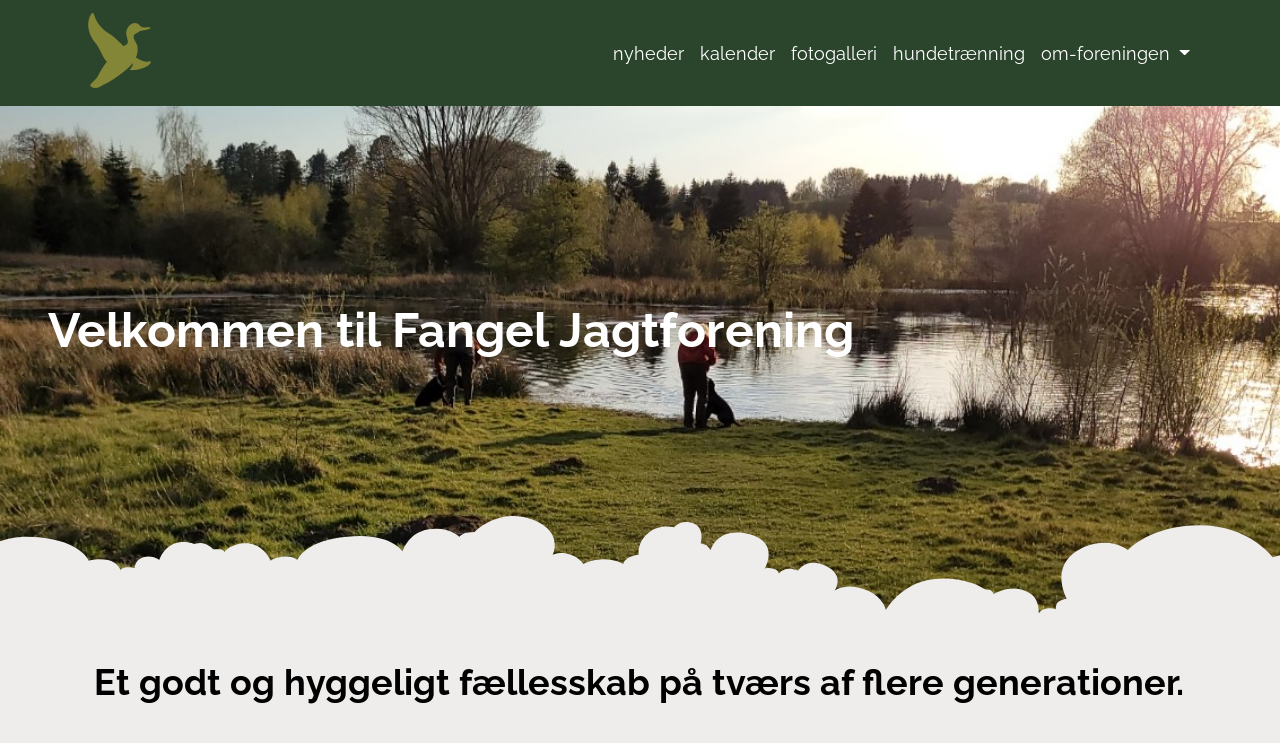

--- FILE ---
content_type: text/html; charset=utf-8
request_url: https://fangeljagtforening.dk/
body_size: 123482
content:
<!DOCTYPE html>
<html lang="da" >
<head>
    <base href="/" />
    




<meta charset="UTF-8" />
<meta http-equiv="X-UA-Compatible" content="IE=edge" />
<meta name="viewport" content="width=device-width, maximum-scale=1, initial-scale=1, minimum-scale=1" />

<title>Velkommen til Fangel Jagtforening</title>

    <link rel="canonical" href="https://fangeljagtforening.dk/">


<meta name="title" content="Velkommen til Fangel Jagtforening" />

<meta property="og:title" content="Velkommen til Fangel Jagtforening" />
<meta property="og:site_name" content="Velkommen til Fangel Jagtforening" />
<meta property="og:url" content="https://fangeljagtforening.dk/" />






    <link rel="shortcut icon" href="/media/2p5pewwc/dj_and_groen_fritlagt.png">

    <script type="application/ld+json">
        {
        "@context": "https://schema.org/",
        "@type": "BreadcrumbList",
        "itemListElement": [
            {
            "@type": "ListItem",
            "position": 1,
            "name": "Velkommen til Fangel Jagtforening",
            "item": "https://fangeljagtforening.dk/"
            }
        ]
        }
    </script>
</partial>
        <!--Render Script in Head-->
    <!--Render Script in Head end-->
</partial>

    <link rel="stylesheet" integrity="sha384-rbsA2VBKQhggwzxH7pPCaAqO46MgnOM80zW1RWuH61DGLwZJEdK2Kadq2F9CUG65" crossorigin="anonymous" href="https://cdn.jsdelivr.net/npm/bootstrap@5.2.3/dist/css/bootstrap.min.css" />
    <link rel="stylesheet" href="https://cdn.jsdelivr.net/npm/bootstrap-icons@1.10.3/font/bootstrap-icons.css" />

    <link rel="stylesheet" href="/assets/dest/css/reset.css" />
    <link rel="stylesheet" href="/assets/dest/css/app.min.css?v=DQN5e3O_4EHRYsZxj21Zs-6BxWoSCmqNVvbNTQVWndM" />
    <link rel="stylesheet" href="/assets/fontawesome/css/all.min.css">
    <script type="module" src="https://ajax.googleapis.com/ajax/libs/model-viewer/3.3.0/model-viewer.min.js"></script>

    <link rel="preconnect" href="https://fonts.googleapis.com">
    <link rel="preconnect" crossorigin href="https://fonts.gstatic.com">
    <link rel="stylesheet" href="https://fonts.googleapis.com/css2?family=Inter:wght@100..900&amp;display=swap">

    <link rel="stylesheet" href="https://cdn.jsdelivr.net/npm/lightbox2@2.11.3/dist/css/lightbox.min.css">
    <script defer src="https://cdn.jsdelivr.net/npm/lightbox2@2.11.3/dist/js/lightbox.min.js"></script>
    <script defer src="assets/src/js/custom.js"></script>
    <link rel="stylesheet" href="https://cdn.syncfusion.com/blazor/28.1.33/styles/bootstrap5.css" />
    <script defer src="https://cdn.syncfusion.com/blazor/28.1.33/syncfusion-blazor.min.js"></script>
</head>
<body class="theme-1">
    </partial>
        <!--Render Script in Start of body-->
    <!--Render Script in Start of body end-->
</partial>
    <div class="d-flex flex-column min-vh-100">
        <header class="navbar navbar-expand-lg">
            <div class="container">
                <div class="logo-wrap flex-shrink-0 align-items-center d-flex">

                    <a class="navbar-brand d-contents" href="/">
                            <img src="/media/2p5pewwc/dj_and_groen_fritlagt.png?width=300&amp;v=1db3104937af260" class="img-fluid logo" />
                    </a>

                </div>
                <nav class="nav-wrap flex-grow-1">
                    <div class="collapse navbar-collapse justify-content-end align-items-center" id="navbarNav">
                        <ul class="navbar-nav">
                            
            <li class="nav-item">
                <a class="nav-link " href="/nyheder/">nyheder</a>
            </li>
            <li class="nav-item">
                <a class="nav-link " href="/kalender/">kalender</a>
            </li>
            <li class="nav-item">
                <a class="nav-link " href="/fotogalleri/">fotogalleri</a>
            </li>
            <li class="nav-item">
                <a class="nav-link " href="/hundetraenning/">hundetr&#xE6;nning</a>
            </li>
            <li class="nav-item dropdown">
                <a class="nav-link dropdown-toggle" href="#" role="button" data-bs-toggle="dropdown" aria-expanded="false">
                    om-foreningen
                </a>
                <ul class="dropdown-menu" data-bs-popper="static">
                        <li>
                            <a class="dropdown-item" href="/om-foreningen/om-fangel-jagtforening/">
                                om Fangel Jagtforening
                            </a>
                        </li>
                        <li>
                            <a class="dropdown-item" href="/om-foreningen/kontakt/">
                                kontakt
                            </a>
                        </li>
                        <li>
                            <a class="dropdown-item" href="/om-foreningen/aktiviteter/">
                                aktiviteter
                            </a>
                        </li>
                        <li>
                            <a class="dropdown-item" href="/om-foreningen/bestandsovervagning/">
                                bestandsovervagning
                            </a>
                        </li>
                        <li>
                            <a class="dropdown-item" href="/om-foreningen/referater/">
                                Referater
                            </a>
                        </li>
                        <li>
                            <a class="dropdown-item" href="/om-foreningen/sponsorer/">
                                sponsorer
                            </a>
                        </li>
                        <li>
                            <a class="dropdown-item" href="/om-foreningen/lodsejer/">
                                lodsejer
                            </a>
                        </li>
                        <li>
                            <a class="dropdown-item" href="/om-foreningen/vedtaegter/">
                                vedt&#xE6;gter
                            </a>
                        </li>
                        <li>
                            <a class="dropdown-item" href="/om-foreningen/privatlivspolitik/">
                                privatlivspolitik
                            </a>
                        </li>
                </ul>
            </li>

                        </ul>
                    </div>
                </nav>


                <div class="d-flex d-lg-none menu-wrap justify-content-end">

                    <button class="navbar-toggler open-mobile-menu btn btn-rounded" type="button" data-bs-toggle="collapse" data-bs-target="#navbarNavMobile" aria-controls="navbarNavMobile" aria-expanded="false" aria-label="Toggle navigation">
                        <span class="navbar-toggler-icon navbar-nav-icon-white"></span>
                    </button>

                </div>

            </div>
        
<div class="navbar-nav-mobile collapse" id="navbarNavMobile" style="">
    <nav class="navbar">
        <div class="navbar-collapse collapse show" style="">
            <ul class="navbar-nav">
                
            <li class="nav-item">
                <a class="nav-link " href="/nyheder/">nyheder</a>
            </li>
            <li class="nav-item">
                <a class="nav-link " href="/kalender/">kalender</a>
            </li>
            <li class="nav-item">
                <a class="nav-link " href="/fotogalleri/">fotogalleri</a>
            </li>
            <li class="nav-item">
                <a class="nav-link " href="/hundetraenning/">hundetr&#xE6;nning</a>
            </li>
            <li class="nav-item dropdown">
                <a class="nav-link dropdown-toggle" href="#" role="button" data-bs-toggle="dropdown" aria-expanded="false">
                    om-foreningen
                </a>
                <ul class="dropdown-menu" data-bs-popper="static">
                        <li>
                            <a class="dropdown-item" href="/om-foreningen/om-fangel-jagtforening/">
                                om Fangel Jagtforening
                            </a>
                        </li>
                        <li>
                            <a class="dropdown-item" href="/om-foreningen/kontakt/">
                                kontakt
                            </a>
                        </li>
                        <li>
                            <a class="dropdown-item" href="/om-foreningen/aktiviteter/">
                                aktiviteter
                            </a>
                        </li>
                        <li>
                            <a class="dropdown-item" href="/om-foreningen/bestandsovervagning/">
                                bestandsovervagning
                            </a>
                        </li>
                        <li>
                            <a class="dropdown-item" href="/om-foreningen/referater/">
                                Referater
                            </a>
                        </li>
                        <li>
                            <a class="dropdown-item" href="/om-foreningen/sponsorer/">
                                sponsorer
                            </a>
                        </li>
                        <li>
                            <a class="dropdown-item" href="/om-foreningen/lodsejer/">
                                lodsejer
                            </a>
                        </li>
                        <li>
                            <a class="dropdown-item" href="/om-foreningen/vedtaegter/">
                                vedt&#xE6;gter
                            </a>
                        </li>
                        <li>
                            <a class="dropdown-item" href="/om-foreningen/privatlivspolitik/">
                                privatlivspolitik
                            </a>
                        </li>
                </ul>
            </li>

            </ul>
        </div>
    </nav>
</div>
</partial>
        </header>
        <div class="overflow-hidden">
        



<main class="d-flex flex-column">
                <section id="" class=" bg-color-container position-relative w-100 center-bg  " style="background-image:url();   ">


            <div class="  position-relative">

                

<div class="row gy-4 ">
        <div class="col-12 col-lg-12">
            
<div class="row gy-4">
        <div class="col-12 col-lg-12">




        <div class="hero-slider">
            <div id="heroCarousel" class="carousel slide" data-bs-ride="carousel">
                <div class="carousel-inner">
                        <div class="carousel-item vh-50-shape active"
                             style="background-image: url('/media/pusduk5x/hundetraenning-4.jpg');
                     background-size: cover;
                     background-position: center;
                     background-repeat: no-repeat;">
                        </div>
                        <div class="carousel-item vh-50-shape "
                             style="background-image: url('/media/jgznmuhe/faellesjagt2022m.jpg');
                     background-size: cover;
                     background-position: center;
                     background-repeat: no-repeat;">
                        </div>
                        <div class="carousel-item vh-50-shape "
                             style="background-image: url('/media/imported-media/Images/6fd9fcd132610c6e7c61f91925f15822.jpg');
                     background-size: cover;
                     background-position: center;
                     background-repeat: no-repeat;">
                        </div>
                        <div class="carousel-item vh-50-shape "
                             style="background-image: url('/media/imported-media/Images/69f5ec01e36ee673c56e32f71da8c2af.jpg');
                     background-size: cover;
                     background-position: center;
                     background-repeat: no-repeat;">
                        </div>
                        <div class="carousel-item vh-50-shape "
                             style="background-image: url('/media/imported-media/Images/a9e3cc2f62beeb6a8d4684807b2d7f0f.jpg');
                     background-size: cover;
                     background-position: center;
                     background-repeat: no-repeat;">
                        </div>
                </div>
            </div>

            <div class="text-white hero-text p-lg-5 p-3">
                <h1>Velkommen til Fangel Jagtforening</h1>
                <div class="col-md-6 col-12 fw-bold"></div>
            </div>

            <div class="shape-divider-bottom">
                <svg xmlns="http://www.w3.org/2000/svg" fill="none" viewBox="0 0 1920 147">
                    <path fill="#EFEDEB" fill-rule="evenodd" d="M1920 147V59l-11 3s-35-48-109-48-108 37-108 37-24-20-62-6c-61 24-30 79-30 79s-8 1-13 5c-4 4-3 11-3 11s-7-3-15-1c-9 1-11 8-11 8s2-19-10-29c-27-20-57-1-57-1s-3-5-6-6l-8-1s-30-21-78-15-70 46-70 46-4-19-27-29c-32-14-50 0-50 0s16-23-13-37-42 7-42 7-6-3-14-3-15 7-15 7 0-5-8-7-13 0-13 0 24-40-24-52c-41-10-54 15-57 24l-6-7-9-3s7-23-11-30c-19-7-29 6-29 6s-21-6-38 8c-18 14-15 33-15 33s-6 0-14 4-9 10-9 10-12-7-30-7c-17 0-30 7-30 7s-5-9-19-14c-14-6-27 0-27 0s18-35-32-53-85 19-85 19l-13 1c-6 2-10 6-10 6s-16-16-46-11c-31 5-39 33-39 33s-19-29-83-22c-64 5-75 35-75 35s-8-8-27-4c-6 1-10 3-13 5-6-12-18-28-42-26-21 3-27 13-27 13s-3-4-8-4h-9s-4-5-12-8-16 0-16 0-16-7-32 0-21 24-21 24-11-8-24-4-13 16-13 16-4-2-12-1-9 4-9 4-5-12-19-15c-15-3-29 1-29 1s-11-29-75-35c-26-3-45 1-58 6v109h1920Z" clip-rule="evenodd" />
                </svg>
            </div>
        </div>


        </div>
</div>
        </div>
</div>

            </div>
                </section>
                <section id="" class=" container position-relative center-bg  " style="background-image:url(); ">


            <div class="pt-5 pb-5 position-relative">

                

<div class="row gy-4 ">
        <div class="col-12 col-lg-12">
            
<div class="row gy-4">
        <div class="col-12 col-lg-12">


<div class="rte">
    <div id="home-pagetype">
<div class="container">
<div class="row">
<div class="col-sm-12">
<h2>Et godt og hyggeligt fællesskab på tværs af flere generationer.</h2>
</div>
</div>
</div>
<hr>
<div class="container">
<div class="row">
<div class="col-sm-12">
<div data-stripe-wrapper="parallax" data-background-image="">
<div class="row"></div>
</div>
</div>
</div>
</div>
<div class="container">
<div class="row">
<div class="col-sm-12"></div>
</div>
</div>
</div>
<div id="homesection1"></div>
</div>

        </div>
</div>
        </div>
</div>

            </div>

                </section>
                <section id="" class=" container position-relative center-bg  " style="background-image:url(); ">


            <div class="pt-5 pb-5 position-relative">

                

<div class="row gy-4 ">
        <div class="col-12 col-lg-6">
            
<div class="row gy-4">
        <div class="col-12 col-lg-12">




<div class="row pb-2">
    <div>Vælg visning: <i class="p-2 fa-solid rounded-2 fa-list toggle-icon" onclick="toggleDiv('verticalList', this)"></i> <i class="p-2 rounded-2 fa-regular fa-calendar toggle-icon" onclick="toggleDiv('calendarComponent', this)"></i></div>
</div>
<div class="mb-5 toggleable event-visible" id="verticalList">
    <h4>Arrangementer</h4>
    <div>
            <div class="modal fade" id="eventModal" tabindex="-1" aria-labelledby="eventModalLabel" aria-hidden="true">
                <div class="modal-dialog">
                    <div class="modal-content">
                        <div class="d-flex justify-content-end">
                            <button type="button" class="btn-close" data-bs-dismiss="modal" aria-label="Close"></button>
                        </div>
                        <div class="modal-body">
                            <h5 class="modal-title event-modal-title" id="modalTitle"></h5>
                            <div id="modalStart"></div>
                            <div id="modalEnd"></div>
                            <div id="modalDescription" class="pt-2 event-modal-description"></div>
                            <div id="modalCategory" hidden class="event-modal-category"></div>
                        </div>
                        <div class="event-modal-footer-container">
                            <a href="" target="_blank" class="event-modal-footer" id="modalLink">Se mere her <span class="text-decoration-none fa-solid fa-up-right-from-square"></span></a>
                        </div>
                    </div>
                </div>
            </div>
                <a class="list-data-item col-12 col-md-6 col-lg-4 text-decoration-none cursor-hand" data-bs-toggle="modal"
                   data-title="&#xA;                        Generalforsamling 2026"
                   data-description="&#xA;                        Der afholdes ordin&#xE6;r generalforsamling i Fangel Jagtforening, i henhold til g&#xE6;ldende vedt&#xE6;gter, Onsdag den 19 februar 2025 kl. 1800. &#xA;Generalforsamlingen afholdes i Fangel forsamlingshus og der startes med spisning.&#xA;Dagsorden:&#xA;1. Valg af dirigent og referent.&#xA;2. Afl&#xE6;ggelse af beretning om foreningens virke siden sidste ordin&#xE6;re generalforsamling.&#xA;3. Freml&#xE6;ggelse af det af revisoren gennemg&#xE5;ede &#xE5;rsregnskab til godkendelse.&#xA;4. Indkomne forslag.&#xA;5. Valg af bestyrelsesmedlemmer&#xA;6. Valg af 1. suppleant og 2. suppleant.&#xA;7. Valg af en revisor.&#xA;8. Eventuelt.&#xA;Forslag der &#xF8;nskes optaget p&#xE5; dagsordenen, skal v&#xE6;re foreningen i h&#xE6;nde senest 14 dage f&#xF8;r generalforsamlingens afholdelse.&#xA;Efter generalforsamling er der foredrag - mere info herom f&#xF8;lger.&#xA;Der er spisning i forbindelse med generalforsamlingen derfor er tilmelding n&#xF8;dvendig.&#xA;Tilmelding  p&#xE5; post@fangeljagtforening.dk eller Morten Loubjerg - 40184571"
                   data-event-start="18.02.2026 18.00.00"
                   data-event-end="18.02.2026 22.00.00"
                   data-event-category-name=""
                   data-event-category-color=""
                   data-event-link="https://www.jaegerforbundet.dk/vis-foreningsmeddelelse/?id=36664"
                   data-event-all-day="False"
                   data-bs-target="#eventModal">
                    <h5 class="mt-4 primary-text">&#xA;                        Generalforsamling 2026</h5>
                        <span class="event-modal-time">18. feb. 2026 18.00 - 18. feb. 2026 22.00</span>
                    <p>
                        Der afholdes ordinær generalforsamling i Fangel Jagtforening, i henhold til gældende vedtægter, Onsdag den 19 februar 2025 kl. 1800. 
Generalforsamlingen afholdes i Fangel forsamlingshus og der startes med spisning.
Dagsorden:
1. Valg af dirigent og referent.
2. Aflæggelse af beretning om foreningens virke siden sidste ordinære generalforsamling.
3. Fremlæggelse af det af revisoren gennemgåede årsregnskab til godkendelse.
4. Indkomne forslag.
5. Valg af bestyrelsesmedlemmer
6. Valg af 1. suppleant og 2. suppleant.
7. Valg af en revisor.
8. Eventuelt.
Forslag der ønskes optaget på dagsordenen, skal være foreningen i hænde senest 14 dage før generalforsamlingens afholdelse.
Efter generalforsamling er der foredrag - mere info herom følger.
Der er spisning i forbindelse med generalforsamlingen derfor er tilmelding nødvendig.
Tilmelding  på post@fangeljagtforening.dk eller Morten Loubjerg - 40184571</p>
                </a>
                <a class="list-data-item col-12 col-md-6 col-lg-4 text-decoration-none cursor-hand" data-bs-toggle="modal"
                   data-title="&#xA;                        Riffel skydning - Lejb&#xF8;lle Hjortebane"
                   data-description="&#xA;                        Vi har traditionen tro, lejet os ind p&#xE5; Lejb&#xF8;lle Hjortebane. Her kan du f&#xE5; indskudt din riffel og afpr&#xF8;vet dine f&#xE6;rdigheder p&#xE5; hjorte-, vildsvine- og bukkebanen.&#xA;Vi har grillen med og smider et par p&#xF8;lser p&#xE5;.&#xA;Pris pr. deltager: 200,00 kr.&#xA;Tilmelding p&#xE5; post@fangeljagtforening.dk eller til Per Andersen - 26840965"
                   data-event-start="17.04.2026 17.00.00"
                   data-event-end="17.04.2026 20.00.00"
                   data-event-category-name=""
                   data-event-category-color=""
                   data-event-link="https://www.jaegerforbundet.dk/vis-foreningsmeddelelse/?id=36665"
                   data-event-all-day="False"
                   data-bs-target="#eventModal">
                    <h5 class="mt-4 primary-text">&#xA;                        Riffel skydning - Lejb&#xF8;lle Hjortebane</h5>
                        <span class="event-modal-time">17. apr. 2026 17.00 - 17. apr. 2026 20.00</span>
                    <p>
                        Vi har traditionen tro, lejet os ind på Lejbølle Hjortebane. Her kan du få indskudt din riffel og afprøvet dine færdigheder på hjorte-, vildsvine- og bukkebanen.
Vi har grillen med og smider et par pølser på.
Pris pr. deltager: 200,00 kr.
Tilmelding på post@fangeljagtforening.dk eller til Per Andersen - 26840965</p>
                </a>
    </div>
</div>
<div class="w-100 toggleable event-invisible" id="calendarComponent">
    <!--Blazor:{"type":"server","prerenderId":"1ea7be649a5249c4af78ea7fd05234fc","key":{"locationHash":"62A453E3034F45B0F5D5012BFF8BDD7B513D9BE964243F68F1EECA66EA1951C3:0","formattedComponentKey":""},"sequence":0,"descriptor":"CfDJ8IsaLZx0Q4hFmgcFZDof94LeL0XkGwcaRy\u002BumSI5JvylYTv23OCN4mPS5OY/PLKHtWMkq0VTvVSxKJTvapBtCKgzXbKC56FoEtGZMXXJR4DUPVOFqLgmzEATBE6vPaSJ00CYtDc8N\u002B7QsHwmWMbio8sb59Ikrqcg7knmQ0eGqia1yKL9dFIbLEORkPqxYqEzw7KSH1ML5Zbj\u002BHwTAj3TUAu/g75Nj/hjWMxHsqtutR1H1naRCfgDzHubqLHhmbmE13cTROFVQ1Qmc/QDgngOxEpX7bbAK/1lZ0oc/c695TF2m8X5zOq97S8wSXKVPAtwFsXD\u002B6FgrbyvAMHcaZsFBy2mPyKPKxG25Jahax9mZEymkoW3CdWrcniF/NZ1gAcUDdNa\u002B3VsLWtzWUUNgytjb0mnbamalmygN\u002BlVfCtjjyB9flcMpPlDhIe1uewJQH2g0BXqMWPdOZ9P7BssO6PNTpVyiLQ3m\u002BAdjDyEAekEtHmd4Tw0\u002B7FFnPQHI\u002BRfbRl\u002BWRvxHzSWsQih5U2eQLoJtZS/rUINtZY069OBKngZS9981xhdawH6\u002BbfHwiDifl8BKVkSL8NlpNLxtZybb2TKIomT2BBHGzN1K5MnxaevKyNY4H7mJpBJLtEsfc1ZM/XtCRepJAAlsFif8QxmUkgxYmLvacc5Jnj2TNAKj\u002BfHlFzCFOLH0HHIhxIGUkJG1ATSv5nd676CHOj8p3PnDwQ8DP6FzepTOPugOLL5VkwfAZTGT4js1dESHPwvr2a7PZnG2hf3DpURFCmlumcXHOf86OQz5/gCXcRJM6NpKpIpMfwkRgIsmX5I7BuOWgNH7dl9MWTdfcc9wbyc6TqRbsucz2xQ\u002BT\u002BC\u002BzpaW9bx09\u002Bh0tSptWJuDRPcb6W4ddoDbY0N\u002B1V2MpchLkaHr/DlT9BiwNaGrvhulAgpa877xb8CsW1TVK6LIKjBXzt6VMsbfo7zUNO/ywfCNiMh4rTHxl8B92xb3hQLi2nMqoCx/Bjmt7piqIMNwzs0gi9UyX5GZVp6BBsOu5zS3J4HmX4etSK4/1yuwxLeQzyt66LJhJmjKCW6NY2q7pcNpyF6VDBmT0bsqlNgcQRGgEzeKdQ5aJ3u0IcISrc\u002B\u002BpUrRdTdSPvjjN0ikUpDDEcv/5jpU80B8KcGxVEYd8gPooc8EwR8\u002BklGUrwsAbPeUCycEUu/V98Hj963CWlBL2aKbAbT/yDC2dH/BOLmjNS6c49uYmce/dTdKBAsXwI8wjwcDVAa\u002BGRmVinBrqzhde/1gvU7EJdT7RICl2nTx/0Ln591Yk6/8lbXYQJKUoiFR2grAn6UsOa7tC7\u002B/wowE6nnSouklOu2hP\u002BoxMgqz9BcxQFk8vIObCAz0yf87Ggk7Vloq\u002B23ujogRG\u002BQUdv9e8hmgl5JZW2b6WV7wp4v2LSN26BA9DF94sE2VVZNUTlRiPDyMpwNP08q9KHg4dEE/QEQ7UjbXmFudfWH84owfdex7ZSazNyJzKNHJUtYfQLGRRzQQkFrc2/xfSWZVGibtNWeEzTFU0LPs7D9HgfX87e\u002BoJ4ITo1WJ\u002BvF4EoQAumKhX/t/4AS\u002Bk4G4ErdaktvHHyNYTr6H0h82oo5sZSlYYZpwH/HBoXZML0fGEGQet7cJ/wU/LJPr1XrhiA2JL/LpDm9yWO4UJ9ZW37Cb92SV/7pJp6orNs5svUPANNcJ69oIht/APC3jgCXg\u002BgnbMl7ZbGovxY9bK6dyMRtQFI6K5apaeu1zAcAUFqenk8YQQKbwPFflw48R0xYUl3ti3AZp\u002BvX1cuBPuMMVOhR5b7g4zDLbM5QRb0TLH5H4HMOKxmhopBioDCjNvfiybroJkcXJtq70j\u002Bqi0ClI8d\u002B9/yR6t/d4F7MvLVHjI6utJc1J9DbAw8odbRBjD/BHmJx0xScA4iN\u002B3mdBMKEpk4IN12y4ppDUO7q5xx/o8Kp6jQ/tg41qBSgu2YDL3LpX\u002BZsiP9vUFFA8Qd7skxP2UADwsCOpIF12lEbfDVp\u002Bm2HYZ3hFFyZUooQtoFVUY6nxA9q7nVzbZVNbceIjJRtQ4C5\u002BZ6FV0S7cT9zSXJ7T/Wp9YYcqtxQr2SyzFrgK1sHm6g6gGoOqr0/KjVJ\u002BoJuuMERCrHdhuG1aXWsaPWPFK66xJ\u002BD\u002BEtOgKcwUS8ffoBWVBx/MFOhTF5RQKfvsSYtQpNUSYuA7/qa3a5p7omZsWHziwSbwrfAmaLBIYMmsBSX2rc6EvUkmateHyIIEzTSAgoVNkW5X1XuVTaKhd8yLVqp4mH2KT1cmLK4Jx4DDqBCjQOunItGQZ6tuu3aH2wW\u002B1cyH4HsyBEXVVYwYSzhUBidBGXayjfsl7yhVyI3FJ\u002BJ5ksjC0qmY5lSGmmNDaBVCDbgRB3EeLlAfsWe9niZFaGCHA7E1tCDifl7Og2DjsZUV2hyf70me7KdtKdBYHQtRMKsxU8D6S3IFloa7vacxJK8VEa869f0IzP1GYwfrEkRrhTzdCqZnbtOSVj04//eY0XF7oVdShZ\u002BDl9KtXQ7vLqu20fVZbSdb/2\u002B/eJ5KEYGCiySuGPTyiWORDmP1f37Wb\u002BSVVdxkPeiC2GJhqBNZgsOzAvQVxC61PNQ4UgPu8wb03sVGBStCJqE34CwOuCex6ioeKDFCa2yBww3xCSW/IA/ZKoVG53fbBx2FhFJ\u002Bb\u002BCgK55n1um6fU\u002BDP5x5B52PeXSACYQbfE0eAA/tomvuN4qFtI3soo9silxQ9/siMt3EO71ypIY8HRfhnwWROflnddUxKx5JdfoIFbL8Faq2iCS07PapZTzMrMrCYJ9\u002BnihQ0rNns/eVKbBP2i/ZMffa0YTTbnplhfS0dDGcQDjwrGTyXUaqHc/QXyR/FckFCzrxDuGNiNRJf99qB/MzJ5iV8gCO\u002BDc3LYPuLjRNBIv7xGItLs/mpatDZhLoslRW1k/jM5\u002B1O4GKGGCcxPJEZVGCiP2UpdkMgANbaTxh0GyrBWbMWuEf4\u002Bdk/fMkPFdlWfsdKif1gCfHmlD\u002Bx7CI5N9TZOkUsTaRePSKr7/7AFCaHr0VwMrm3g/DCPLwB/rklCVl7vyDtGRL4RlF8og7iN4FDjJ7yl79xBNhVpNxVJQb7BtUNOx8EUj6BhaMF\u002BAD2uHkmhWNkjBY3/W\u002BjOdBZEno4En38G6iA6JCJvoxFFqwpbiB3\u002BxpzC\u002BrdV3jwso33I9Ml6SwLLsqYB0YOrynqQznJMFq4XwRMfTXqh4oUYHmuXqndZufvdS9rUNr/UOPg2/INvPq/kgDu95zSkYTvyDpGxoPWKmDqd6AqO4/oGJGhj6Xr9J5sRURAzhXdcr6/Q7asCNnoqJr\u002BqtsmUtRLWmHWZtiKDMEBiiUukACDGbs9AKW5b883i7QvMY2jFBcFQlEA\u002BbELY9AYqKWRqI7nmX9g88uLs2NIgCaUgzN3pZcaFXjPQU3xGXeO2bumErk4vvklAg/Xpj2bFNwc\u002BrIJYubFKJNfst\u002B0zAsBcnY4VC1xTp4rsvRPGwuPxDVwpfuRcRAkkYSaW8dMOop9d9LXQGkaOFjDuToqUQWJJhE2Sf5AiZDgqC0UUoyV5WlHDNiuzi1aegWHKofQxHzwMppBO44gx5\u002B7KwWOQpNyVNgCqQ\u002BdR\u002B\u002BxSCbU8O9Zikl\u002B/BwS/b8GCZAJQnwjpS9z4g0qegNt/AlqIr8oXN90EWWbODFsJM/McphPHWMzI\u002BSSQow8McYAdvMkxes9tELqFB7NQ351k3ph1Hw08J6RCwpjpDk8vsDTcCpJ\u002BIFFM8iueMrDjiu7AUG7WxycCXmww7Mlu196EOkcbTyExMyD\u002BHl92MQ4dLhIyuKCq/ITWrWuPGeVK9GVZnGTw6DwD\u002BKai/wl8NGSFoEEZ\u002BTu\u002B/ivnCSaGFY9DEqmstVRnxyVDR\u002BQUdosOn8WOj6Kr5BChuolGvFkx/HbZHvQCxcsLZQ0gZaLVD6NwbyRy1Am\u002BUm0ARev7x/gJPsIeZWbdojv7W0nu1K6R8XgBt1jWdRqWJPXo6XScrki1I6vQW47tcbXqoXzGn5W\u002BKMaClOKU/AfkDK0kEwscTrJopEwI4\u002B1bdYPsKHbTU4e4r94URqyS0PtoxJuxZB21tmnYQmb5jxyPoeMgJxEvy9/t8MpCS\u002BLGNtNEKI4sOW4ZIqzHEpUI3ktlBwvjaYKFr0yBVdhVpJLiJ2Xx9XZZkLJ2GX33ufp\u002B9wZ\u002BarXF61SCArFMiv1es1khsULCkxcNtIujsuchftoRHqI1hepbTiMnpBcKGgm6KP1VEIPeVKc70UFybDuC3GbFJFimWUm2DB2yg5IiS9ls8i9ihqgt8Qkx32JSMsLyKjduLpUq\u002BGu859y8Av/3R8TPkSMhx/7JnbM\u002Bc63t2YJ3t7lag8RVFRW5kzmpj6LCG96dRlsXbCO6/Hgf36tLeEVnfFiPmk1pOa4IeQ5AzyLu1\u002BSOsQfmsqNkV4uFFpawtP9XsE6hqMpQxRn8UvpYRpHTtxIUoWA2uuU7JjfowsftSTGW0bqMkxg/0Fu/5AkrrxLD1FANWHCet1CVCIXgaklUSp9bakwFO\u002B6bFzZ5ggdZSv50bgEJcNjqU\u002B606ddSITD8psxDvFzBNhFDVmzxkth4FKv0UjjH4t8fn3H7UxNbC/iErh4vWcXqlZ\u002B6olXF7wWrRgXcpDqzLKZ1Ex4eHLywTZSrY/h5hnUOjPGV49gxjd/7unuXRs717qqrj9YvoIeld3whj8Bnv6p24m8CjVk9kh9o7aKiGj4DU//bRoRow6/WypVJHtsC2rA\u002B2jZaYI/XwolvMrKSpPsxylRcVwoVsT0yJ3p5k9WuKQCAugDrakXSKWgR0n9C/NxEwSzDx889LLbj8qVkKPg7yBNCL6pMLAoKWvZ7jzlVhhlqdzP6oIFH98vis5saItRAupXS0gN9Aor2eH5VH3JzTBB4Cv5NxE4kVavptuf4iIZmIDmcIOodlPWzWWa9fxIMGBquhnISVYJBU6p6/R5UlIg\u002BOu5V/7zufDDts1ilEP4LjVdVTqVR\u002BPXjsHOQwf/oEHuLpv0dXViRr69X6akay1CbQW8dMgcYHKLN1BS8UkaSupDopqwLSqkxruXIXcfQgzmYoHYtxXtqUGxx6dAdmjekvMH0sDKm3uMjwUsBB9MUPhzjRuDP54Ikuyw0rFVWsqmLX1bAes3IPF9Fk0QBGvD0eJhhnWYIBQtb6\u002BJ/TrOmvVBaLBG77B7Jg\u002B\u002BBYVSDODKjSUZSCNXePAyEYuxCFbbbDPQZUAkFfNnX9vQOuc90FFdgsNKx/nJj5D5Etfgf8tgacDgyvS8PaPgy6UNzGRh0LAD\u002B\u002Ba1Dfz1csl1jRwApgleIxCFFEN/J3N0hNQnzEzmlFHdxqyw5j68/phtV5TIhQap3ifXcLuQB0969xv\u002B0XCrC5U5Z2xwNxad5L2sMClO5r2kTEAvU1Bx1FqSMqPKAo3RruZfR1xb0e2W2OD7SbZEvjU1ubeJqdABPhZKKVwIsK9sD\u002Boe6uvI3XQVf3x4nEa6hykPm1UvWCLaYMLu3GZdmRdZyJ4dP1y9rLMWIVMqsub7KkJR3w2Hfx1/BWJsNDt0Y81Devyq53PIFvnfroav6v7UCJL/rDbm17pi5uqBzVq0phxMClZjc3kneqd14zZ7qGnYi/A8t/b1x6mrjQ2e0UrZCLQxtbYbwTe6a1kEp8aWlCDtPvQoS\u002BGT3SiShf\u002B0QeE\u002BI/1IX2/DzYbW8x7hjHPcrvqKnmjR51OcBtqishEGzTdTj83cJYErrOhbgXNoUNVaGPRKz2Ei2N45e5FJkHilbXxLXiBfBJ9\u002BFdzmPsBwdFQhk6uJceoq43jmu4jZ347UQU6uYLb4py\u002Bf5lh6rQPVgLzKtPmqV8I91Z09R/K3eBDzk9mRoC5tBGF0va5ztEPOv76fUYr2IicKCY3Z6XzbtBAPUCqnUtGFym6Zxg9RRhybLt4sY42YPNR6pTb9\u002B6/o8\u002B1Aol\u002BPuNcgTCNEhKz7Z2umAQEzjtuvBnwhgiaeV2PlEmxseakcYQiAUrOlxil7NK2ynOxgvwddDCxFgjsivTU6x/ZaTPVfD9VJsnSIn0QHTGvZrFTNMguoM1bf\u002BgVwd8JB\u002BIOyhQ8fO6sZhUtgX5h7iHpPZM3pkW0NDlR5mkm56W126rNJFzDS6cybfMGZOaFMOKfXvs9NwbA3wuqq3MYsrctMraEzsOhMmjiqZl2t\u002Brbig7J/xvHzfJM\u002Bh7azHTDjP\u002Bp0wbOUKpj8SJZttBDMt0fEYoj/LhgieT3/eUT3X1M2Hs7nUMNohF\u002BnWvnfBs1AjIrTQflrEGuaPXkkwhugXB1scM6gK88gpmKpspV5kPnr3xVqvwp0Ofytuo7CNgdhq7W3UCSNiwRzwb6t6k3gnkXfqn2LOdqU\u002BeCWl1Xg8Hn0HIXO4l/KMZJ0rv2jNI1PSyk6ze/boDPu63ViXCgVUj3mtuCjHcbRpag5yIq3p1TYMqnEbSo8LQu2k2OjDi4027CRWGg1r2dHYTyJeYighMtJuDAxBWBZn4jtNre7UNpw/1hzNFIH5jWE7JRGjn\u002BBRNtIZHKAVA8\u002Bw5T5A9NBfHNOl9oCV98pVjI48NfxKrHyrXeATrsMpsR2nEZqRhSefQnZ9rPWJoBc4VY7xvIQvvi\u002BSIGAjahZZ8iV11A837/oBVR1ZNWZ/aFCAKLP97oDwxVlWw/uHsQtpQgEs69VJBDCFsV9I7Aj5k2FSt1ZOzGsTNXVdzPQMN84GtkI91zNsfozvfYK7u\u002BmcbBDw9vTkTgGFAstejxocM\u002BOukVpkkrH8riCs1hFUHUzhA/WTdW0MDtR2cJaWqg9xJjqBx6C8uDHgQSTl1cxBGBUXpq772mTcrn69KqMcyYwyC1EsIjCSe4T/b4GiUo3PF\u002BR6afN6Ty1om07WYDxbhKEqFu6VODcOnaL1dJbitzwzxF6pdRXsIzlgBXOFRHiOHNPJ16S6NbSNG6Dm/hOTLwc9VhhV9XHGaEb76tFUryPne2FV0rs68u6yWo8TLJr9yx2eoTOhQ8T/CDqzH76m\u002BbJ4OeX3y36WTj7eIu/JIDnZJoNvHarSO4um8i0Bq1asa/FD8tp0hlMb3bJKu36LpinYUnbh97vEc32bqfMKXJUM4vzW7slyt16iWC\u002BiJf9\u002BWFd9UxokTBmoiEJCipuSgtH3fiIF6Tf9gOYgzq22AocsGg1WrGn8qcLL5/fyYJIssNSGxPa99DVEgh7pm/c6A8EzbFNkzf0nU6AASmjTsmAg124fYeeCjns6RAvDB35L9GxRLD4O\u002BS8EOkjXxWUYFl2PsZMWNVEIlbhrsQFoXJ7cMJf\u002BkUKPdB22tCfqiBF5bvYEp2vcrIIU8PcUp0hhBh/4SABJe3vXy3czVSxAHCgphAS2N1Wa\u002BKFa0rbynoIZtPHTdD1F8DtANjaZRGlq60qtT6GjSBArBCggPISKwifZWMnzGbrM4TsXObkQT6yufU\u002BzG07E7WipUGoMckwlcSte4MfpWPqyx3rEIp9y6q/5byC/cH32LQTPHNRNpycde0yeZgmRguv9\u002BPHR4SGeupJUDPmBzI23c8aujixVdyhQenn7GXXJbg7NaNDcycGR8NK5aMJ2aFEJLdAPDan06EC6V8sXRE8kH3IvMfnvUQvlmPDognIlw\u002BURg\u002BuWqGLQteE0KTotuksmAlfSlf4/h4cnB2OfZQ872ant85xpLM8EtARToiY79Srm5H9u8TRXj\u002BnNKSem1mfLs8vWfbjlc\u002BhqUnZHlZSRM/WbWVgzG25I/7teLJetCjJ5BH/RsjL5pvdp5W7pGdlFTrwgulm\u002BUuesII0bWegRIwpyB/W23qKlNSgPBV0JA97hisXP3wy6lv2Ex5pHeb\u002B3xdPuKmH7EAJ6LsRTzFNrDnAC9NGBQpkojRoWpfBnKXNyXnGn87iu1OmfJUb0zUzXYD3UHcdagi8n9luFzlrF0vbDUzE1wxQ46kC69qKRbHC1bKsj0EixmWXlWRkWPQFP0XupJXEg9q17MRB14EzFSaUrMMIO21aiCJMGryJ/lbMUT5VqbMTtb2aKOxKDmLU2oJIkUPoa1AW9BsngKOwj2DJGzsZV\u002B\u002BEddjpSPFVX2g6EQ6ATkfIFVfBGzfXEoNB1w/vMeOAwdgcMU64dgFDWRJjsGcyMTe8ujRfJnMpnh28GQCWLImxtoPwbGqXdpg5JJeQJC/I9JL/FRy2AzExfdNYB8zVT8a1oB2ynLZCEmiK2dcnzSdz/w8pv/yv9XI3uYmFu7Esb2TyQWFOl28PcdLAoGGtvQKSydnRckpsY6f/MIizHvDC3FDtjS\u002BjnYDexv4L3ztyBPKlRcMDwPSmSaLr5dVduV2z2\u002ByKuTDpKjTgg\u002B6JF2fBoF2nbcZPnteaX6ZxKIuVjgtyfzCREMmXtaxSU5mc/6hUfOwFpRwr1t4dg/n2Y7\u002BbHZD7RqVdzb1CJ3pgc\u002BhcUbMnTcsBnPpOKxWHMMH8duSJEr5LXEWlHYS1uGbImveAM7QhkWXAuZHSmD9zgbxg39JNdklKJqtb7BFhv5D93i3sdOnOaMkjp1Ewhx97nvNcR68c5MWlS1B3Y9GM0hOspQlGOzm909txb1KGkHWydCWYdOC0kA1p2eEllIdFqyejg\u002B58sP4kNpAENiAE5tr2zQwruWXu2jdB7tICVSPG5tPGu6qAT2VpgpFSIfgN33VTWN9soy7sAxR49y0BZcsYEIJD2a7NP5Ezwm1z6MTkUB\u002B5MMRFnqICFP6ptXuV3JUfAr/8rea6qlPPcw1DowGolwxOFHxEaZAyqIWmX8ifvHp9M4Gg/wQHuEinZ4Z6djIArRfITJkIpPFlr1YdR5RSR9iq\u002BFFElHMGBgqp7At\u002BHzOPA4cinpWN1X52U5vrlnH4v0KpxoxuOm1ylj8LkazlwomscU0VZoXvZbBgx0cqaSQdcNMHNNW\u002BYY80tgwJtVa1TkdBhGObpqgA8p/2Er\u002BBoG4TPoCwj03mROpigbJdJWXo3mUdevNJgqXGqS2QZX4KcdhdogtjLUvtXfI9TJ5lYPaZLcqDaiuQvKyvp9ffOP80Jyo4y1HJE0spPQVHQmjhnHMS4qQRvcx5BAaRz8dHjHSZmCV7DZpekFdeWdYzxtAiEY5J9HCA72YGVo6k0J/ys24YOhqRzo7tnW9GwQy70K6uxSee0y98MS25hAkqrR\u002BIy7E0eVGl70f0VcWL4jfJ46PA6YKotmqIU7vTFb6MdrYy2LoVWJVxg8XuyJzM3s7e26DbuGiQGWfV0/qnkLI\u002BySeLs7Q34\u002B2FG/ab945SzD0nS1PEjUdxRSQFtikktRbNzym//BBR4WQ2ehqTR955Tpu\u002BALAFGF/J1C8v4K\u002Bg6qt\u002BW1xifPrI7SJzZ96aWL4XClL7KdAVn/gZUttMTwYG2J58njkm62fy/LuU4o3q23JMvOX7hXc0/0VVLHlEl8yLnbtjXVD66yIdHEFzgn8DBpD1/ejtbZ6XCmcUtNLaIRs0DH6EyqyTNoMeoJqEfo55NRgFxu0i1VfhhVPU8t0vnvU7//uODku1hLZWXSAsIFUc5Php1nRptvKAltz2wZINpnfpBMCezl/7aYp5yEgr34RCyJJAE92r0UyW5XKcZGbsGdj/h72YtSzZQoIwrPtYYfUqNH7UyEoK065XqtLZpZjcUkZijFuZ89w1y4s/pzkrOpwEfbYktJvkCxtZRLpFhf/C/Wtdmxg6nGKTRjUq7lRt48n2zEZsIBRqoxcXYWK/VlZjAFgO2UWExOofbv7NjWvyBwKi\u002BbC3vLK8nsIb90LU/ShSWvDvF6xjKYC8h/mynSnXkS7V2ERgq/bO4aS/V9pjs4NQ2luEFaHFZbIrLVCgCzHGbhS448SI64Qu2q1jzIctFq186xLP4hnTvNQgPmxuY/1zvml9hLJdKN\u002BN019VdOl1J3xSxMuk0euUKPyOW3nQ/yUdbOiikzQyTjcZ67OuOW32Xi2cmEsXW/QqbETnmt8D4DgC81z5aU6rpU00MgcjZLlNktOQiXXTjDgWqthXHSC4Ym29sCakh3WdQgWqGcAeAzXKOxJussUe2PQfqKcucn\u002BgwswSMdqGCmyiBIwMWaE4IThtNUO5NOOEqHCcncsFYeM/\u002BJ4TkNYEjb7SkR0I4khCjyRuYM/xMRd\u002BrHtCPSbgQgK5J7HhnY01v2VY9OsAXMcJxWXVODanAK4C8qQvzC37QUAv/ejSL4y52mAF8EauuO5UsAzqQ\u002BCcBJiv6HmcC\u002BeISabVjjX\u002B5ydwf8pUhpZjQ1Fs\u002B3ddN0q4XlOHsLJ2bIcs6w8lCz7Bph6C07nV3tgpTfE2jtGXebB/cdzmJUzABp27jCKUeXlfs6XTianirN6wxtxkV1pI0ezaWAAsJL8KELTm0UmnzVkrA\u002BIlWK5BEctRK4eUBvryn\u002BXrGEdtaAMWmaObL8TJOLQdLqMQtzhCD\u002BJXw1DTouhLy2zbzWlmBzvWzsEJCOKKfmFQUAdIRearvx2jFdF4uRQUvikLhNJO8XzSAs04UK/mkoa0KGNIlFv1HuiZPqi3ENnPOTu0zzUJOLnURv592vmw1265/kGcdBmKqSD2b7JnSv6AtTlqS4NYd2XhQeKhuSTViuoUoqQJ8thTBg9TicGPS5BA2pQOkrdHU\u002BHVP\u002BxdSQLjFRmd0cw\u002BECT/e74ywuSMXP/VfVafSJhzqmIifnef4/hjwxNzfu2XIwQgpvamBhF8ca0vWTpv6PycX7\u002BsmyHFJRmnzTWBRtN7YoJn0p8CuSdccS\u002Ba3kN/YpuaV4z1PZkCyBcFgPtMJgNaDEhPu4fG1ctqrJ8Xkd56P3nZoZKc7iqA\u002B/CboAPP4wRKkEufO3TVaKrEja8/RIhGUHucetu/16Wda1aNzCzjfXDF\u002Bu2IYCrBWJAWfi6jygchdbkHNZpsJBhQGpW8ufgrvtyJV2AnME4/4L1l1k15RSGe5jTxzrDYDq4jtq3I27yIRfxwtQxXhtytfGHEkkePNp5Ihl6T33H9FtckR0vMAt2dccLTcXOFR9LY1Bh4L1v3SKlaeEf97DGKdyAc65DzEQlcooC4GZ4wRBBDXghLmMy9aW/Y0mHjInZ60xXMv9\u002BDgs3XOA0LVrKevgLpX0QFbF6u2negWAaGglrhiEhQiyBmiOpEYOJFH/Yf8KgNjH4OiRtxVq4Ts2zrEB4pV/zMa8L8dT29mMf3UEi37NO1GnZ1HoX90lP6LbwNO3lm0\u002BYJHX3yNQj7LGnbOGvLHhIKHFKMEkEJVdue809a8FgeFfdr\u002BJ93zQSitD5nPkXW/9kNaUq7dlkCvzATO9XY23H/1Ks1IVy8jUvnVv9347lDioZ/ysNlj/Nhjaa7R21bo8YoaDpCVO\u002BZv2kVVFAtE8gHoO\u002B1HOyzb2w7YYtn1LZKCqUKE\u002BZ6DLPFUGRKaegBCAUT5LZO855j9Srq0V1p/2P6r3NcYHN4ZxDKAkjeiuBQxFQPoRGBRfUEm\u002BipQq6TXA09cAQvKd9hUB8QPpd90gLDFSgjzw2lqSy9DF5kEWuaMcH3U10oRlSqAbnvIPH/YyK6Aa6dmiWDmvJPp6jLO0gWVI/A6D3YsomPCtT5uXoWXMsUbYdX0asdCPgpmqYOjMtx71J9TCpgq/FZFhKH5JvkVf6a30z8NAwAXgbjqNJhOJBDU2MndbJ8hhw\u002BzXAb8WW8g8g5C8G4WLIZ9Ok4F5Jdf3ksDlNBe6jeSYnRODtakxkQmWSFT/Eys7mBEVkYUI7/xjK6xvH4gECNdFuoJhKZ1Qd\u002BHGI7LUFsRUH4dSbElp0kFR4OsGfe//rVOFPrzoM1/4djEQV8jO5hna4OirUr5t2c4EGp2EsRZgFsv\u002Bo3aBvjWanmuRCu4IEZ5i\u002Bh48encpXM20WoFsYWfcjIRgaJ3PlnrFoZJzNpZ56wg\u002BUeVJakFLFGqM1hnlne0ANr0ITAEcRPG6sXghBrAocnYkFWZcHcNqicF3H7ZCoPPTWSUsKRiIn2J9W0tFWMgGcP9mdc5a2KTn8nnFeXZiokYp6Ri/Iyni/MeZ8sicS0NeNXCv2x/JwzvyAmJxbVjhBwg9vPPceB3N8io0XoirNyPXSuZbDlnHHDE5KVpRTscsOKGaYJiazvs43gLPhm/3R7PCuOnKrhgAjNyNfEXcgybs/fkjl90AC0ja/GvEfaIuHCOxF62p1Ln9ZrWgk5bXI0ISETrASVVc64c1lIKqjse0lqPXfIFJRcQUNmcBCJN3SyyFmTv8HN8NAF7o6kw0WyOUydcuN4tD/KzxAxl6bYXEP\u002BGA9ZofkaqDDlIB\u002BYE8y0LfVG7Hkzr1KYnQVlB8bWaqNtV6c8Ju5PNcMku8vU5TgjbsN8kkzavN0kkmaUvr4HU\u002B8pK/4hEYYylPAyxSaRw2EfbWLk3upMUY\u002Be/Y2hZSi/vmyhYxIag4lPSiyaTZucHMv7sr9J/wa2AHF7LEsiHEsu/rRb6R9eIAXgpwveC5iVyuNUsH8RVHdFfgzYnvtCdU/TXVIvYpWfPGSPAAA5NBsXa03mV5us9icEz1YaM/G8RoTwfRXYnSoUl\u002Bf1MnahKN4O6fWQYGUraPYtN\u002BhJIYzTpQpXCoxn7vrvVK0UASVX1yUR985Y09Kqm6Sh180ORbus5KnCY0z5CU760Aoc6bUUkhZtKAd72\u002B66WkXf\u002BFYbyWZOmHjSl26a5SVyp/5cqpZl73CzV8kW6GEnaD\u002BP7URI/MurWvhePcOj51vv5Nhr8KozuWOaiCtYurToTi5TxX8C4sbraHrRbYHO6KwPT4P5ZSn0UcuU8aCpMjXuPHmI4t8B/wq7xEe8M0qOjdJQXuE9gvHXGTk8/Fs9zCm6lljlU7k0GlARjnwWv2LGcOpqMrHqHpuSOvO4yHilyFLuKxowXJyIxFkGoUbN/D6Z19LO8xKuwHFRNhQxVUGCBCMRHMKUUu/wfrSyXO4bms7X\u002BpR2kMwrJSd4cCovJk2NRJ9XwesOobtBH\u002Bv9xPH/AMgtgq2gnta5jRdxI5ehobr8Y6lcFy6XYIwsEsyDC5xWYmRZ8cyacXHHKKMadOTY0QWBCXm4bC93WS/U/\u002B3bzgO\u002BDgpctEyIy52/5K/19XryTbVqST03FjYeDnVMBpMA\u002BA\u002BRHtY6ic/GlLqfwy\u002BmVFXab7i02mUWPFQ1WY0nZp2oh\u002BpB4Smi595BAL9OPVKG3BgtpZDcCbX0hIIhSPLuc\u002BysIk/kSYLUm3X7VNz2MPMlo//3xMfnC\u002Blvi0B7Lpj388OnPowpdgPHzF2HTA/6pa\u002B7VgLASDBKgjYol5nI/PHeIZhKuT\u002BxKOlVWebB6gZkTb7Ie9rm47eFf2SsPwbsZ04LFEdwpnQnST7n00qDC1zyIyNSKezoRwxWBeXJNz6d\u002BP\u002Bna\u002Btp\u002BBvbg/cC\u002Bkn\u002B\u002B9LXrXGRt3Zs6KO9e0w/e7TEHp3f73feY9zzXx2dBp8dZCt5kuAw8VZTSqA3V/vH9vVhbMJGnYFNDb2entbEDMBKb7wiu6Ril2xO7JN2FXVRdnPf5jKzXW2wR5aVDtbzlVgiOUW8k8aUgqK1icrObAT/q5hJZzWAiIx/wYPTuT\u002BIuVFNrohFEP\u002BxaxNpHekK/5J3A\u002BJe4OLbDzqhiGp4\u002BwRBQhC3aH7WnG6DyWFm4dsx0\u002Bn0qJq/X3038EQ7yobQCNmx/t/iGMz5g2erH75zQF55lEj38gOeJcIqluqK7omeCR8RG7snu/97\u002BA9z6VI1x94LYzC42l71bjkxIDfI2m33iQY3Krl\u002Bm7yV3OTD8FYXD33Unxjuxr6FpxX9hRaQG3GJKB1Ou\u002BqzC9NIdhDS1GBD1IshtNTXXuFFbbPWQN6zDtBp5/7AB\u002BQncTh4RfHXehBydPk6VKuUxvdHV2fxie6v6ghNXyW\u002BPSQU/up\u002BF5VabCHlHp\u002BfIiljgv6tkVaxkClqcPSYxwVNbeNqjGqAnQI8hP8RQMhPvmB4K\u002BLZS4Q3JiExK5R\u002BxLLksXv950ztYL2Oiq9b5gpYkp\u002BYDdl28qLeGZfRrcmUkMvqcYMOQULeyBDzyCVoK2dPbfbCpY9O/Z6W8n3Dp\u002BPMXouWfd3JfSGd3FRdfyeINtB9w7RgjTZfBQeqQ2YOAUBqA1K8htIZwuJ\u002BTmtl5Ii5XX/vhU/N5/u6FPE3AgxKr/s/c2Rf3xT1IhppgSZFbqiXDBG1jH4rVj//Lcn48WIDylZNln9gz2/e6HV3EoYf09SYE1vcKX1XaKSMy2dxKyrYyMwQmx2nv6fqgoCEUqafOVrDIDVfNabnFUjk8XP\u002Bcen1fPm/W5/AgsfbyMx7IgewCuUzB8MXdXzBJYt4lqlkseYpYcJh84GaM7VX70PZ201BMVlPCRra3RdlFMAEOz19Tx30EmVbIye7ZGKniN4IxVplt83n/qVNjLlTe2TTgbHQs3cKe1kFrlcACmsHhP0D3Tiiv6q0\u002B/qV2pIT8WN9FMNQ1hHoG3mBeZDg1MyZ9YhdSeLpp9vOeqwSZdrgVSAeh2I0\u002BNguLnUeh8cEJDXm9\u002B5Lgk4QIt\u002BAwp2VbRF7xIlsshJYcQxON3k76wN6z0AljRPQp1C4v8mk9MWOB5vtXnC\u002Bosz4857tEjTpRwkO4wtR2WrfSy8J5mEvFBqaE5Y2a8XxRxKvNsF0HMZ4c4nOz2Pcd4aLB9O2K60adVLGg5Yssl4kgGBXDgTZ05xM70qcTf5XH1OIMyadkPOnQfHuqNh1Jud6HYoDdvf042s7hLq9dsThViONYoBE\u002Bt1XDvoVLc3tmaW9L9k28vNI7r71f0sIziJyA1a1QyW6THZHygLMlZOetlODObrfOmLpogmxZkxz51IqZJ2u00LcRWmcKUXX4Y92FOlFt1rkNvbVtjf29aODX3UFRsZJuxJMriOpZO/vdJO18\u002Bchonvmt1bIjTPHnmKZBcqOy8zBKexA0vVvGy12XPalOgoCiQLqhP8J3IjCbGKNPt7xMP6FFR2SYJE3GWG0v8t2EPCTkiLX/x7Np3NcrXWXmXvix6EEeOv89\u002Bzf67iNBd55MrtqiKqaxvcbAfn7zxYk6hxeidK\u002Bf0\u002BEtDgYRd/6sYPcTjbWW9lJnuozd8gEnvr91SIiphSwxSq3LOvqqrAKOBOmMYv14vCUgUYRXvKWaoMj30SQGTT/Ng3EW5ShvYNmpuCtuLCVyDp5hDkcQ7\u002Bi93c7DO5CQPebxCayGWNdWaBP/leG\u002Bj2rKl3ENkes8fBx9g/eS\u002BCl5NMs60jczibDwdjNXwtHIP0CA17P19VapVio5angWdbhsnSVfb/qk0YdTtcIeTKNtEnxJ2jBInkz8aBwFf6ehwos\u002BinBt0FaVi0S8iCLmfubb20v0N\u002BKrcorhSFNfyjTaQmzCebUmvcqd3CiM58LNShx1ner\u002BAVCLONUeT56KBlMpQgnHuAPxEZRDGGXJ5SiZJRKyYCouEGdu5Axf\u002BmmdDBtXRRmCqPy\u002BJGGDOh0PFLzEQGYtDVsXnYzLiqTPb4efU/SKYbNfVXWPL0MZ6uItzw6avtNW9kHpbrisqeHigRCyN6T\u002B6pYvwVdBNtbbHrc/c\u002B60HeS4Vj0B3rPHy5prG09Xulg1KtL3F/TWBN5nadW1RdBh6cmBgKeHOUMgJKkaBPgnnJf3UGanPZkCbcAvuNCKHEs\u002Bf9QQ9MQ/QJp7t3ZUl4e6oD/sBLvZKoMUgWyKeiG0tw7x1fytIyNKg22OEebRC7JShtqYbcZsdXMqy4CkG7DPHqrvBsiiyUGRn\u002BeHGUMSuQq7sHbVqm49jIsm7haT1yO/y5DxL3FTjYkwNK6YhbFeH1BtOntHjXEf9X1k39Q7Xb1Vk9NzpimBM/BtCct9ReCH8RsjfItkkurqwAmLrDyUkMIevRib/ka3KfXj/PiRdbZOMX6w1wozlALmlGBbEnQlGCb/ZBEmgk55HiD7nnyHlw3w10mrR28mFmJFhnOqUOI/pMYaNKcpf9inBOuG4qc9xLH0aKDtCOwHs47RVPlzdl0ChGpGRqMPLJvB8DIaJNo4ZK5qJ5LBZxjaLkoNK7q/xXtCVBEAuMUgoS1t1dw0Y82p033RgjL6F5OYZYkcrI/j8G5ZvAxoTzN52TSjaXX9RD0fx59rmMjtKe7zbXsTrCRb4uFuqeZcuYgL9C2SBZ1x24RVXZu6NAqWYRnvNEfE31XDH4mAwkrwcOd8xucaCI8vST4TYUB/XTlKI\u002BC7RYjNxoFu8tPvgBfOyAEWvSdQNiqC2RPv9zGu\u002BNwizz7XTBRekPMnptvdf4giYMMe6Gk3Bz1vqdrzFAP8aFiu5BZSKTO9yTaoU/ZfgOdaly3WbtgAAm0giMd6qoGwFQgpkvn0s1G0CLfwOoycRFi97Lf49ryFeGqtVCOrm6977acU4Moe0aw2kHd//g1DJ/b48gmJClaYI2DM/Ikj1s\u002B0H9rf7DJncZd/qSmu05Ol7QvxvNAeLKfhTq2lMDBfGQuZRW9waEAsUTXmmCuvyp04RNis0yNz75EPst00\u002BC6xlnjYqm5VSNnRi7gDMCH/BedwpXXVGSezhNjkfwaFBDqq3nDmbToZHL0s3Kp0VACH6J/NSg7DHs5SHkgIzKNOmPo4seo1mwYpC4ICOJGrY2LXyGmYU2\u002Bz/tRQlH1/N31fSVT8SMuZ9agFcIT6u/ogWAb\u002Bv7lxRZNBIq71u\u002BLlz5mkAfbOQnOp53RbOqwmRwdrPFR9fdLFgDY1r9gSc9cqVTj4kPbR/df/un7tZZsjO0J0e/YeVnXgkXvF6TJc2fkg4JsSoUff/Ux1gLhSt7YZzSXod9\u002BegwAOpvphR5FsM\u002B\u002B3YzKEUJ2XUt6hXnT0cOxYUSPQ7bkmMPlrYdf7FRmV7JsTGJf7q10ydoH8FtL104ss5xBpLg8SvNPb3Yu1eMJXe8xDU89SGZ0zKZjAtX/UtEi6MGv2GcoAalM\u002BmG85KqbfmjPg8SdusvkRKBBhncLfaYkY0n4rQOigIrbeiG9cniuJV6q5UjQe7nyiK0qdTmHUyxPJAX\u002BL2itkztVobF4i2rhtztKHdV6SQIMyda/SrQP7ha3h\u002B84Odv0tJzvKuoJrEXMLSWlLPxuN59R5mA2HiLNPQxXHZi8BxmZtTRPWK/wQP04h5eXW1Fdydj4TogV1vC6B\u002B06gf3S6tLtuyZxkfY7m4YZYQaaPXaJN5Hz7El3W69WpHMiN1qn4a6baVUOq\u002B2sN/BsTAneGoAeWkjkEHXp4I9TNLrO/73efuViYtIcT50HC8HFyVCxtmUiCOtXisUBtQ0p28DKp0flV37CsplWHDN0eMZbvKUrlcvCSCRDFPBIi/DKWa7OL/RBQCgQJ5\u002BxRqV5GhMIHKqBsG/JvmMTropx1Rl0Om9d8IdfhE/oUT1YY6Lp1Vm69E/PozNwf\u002Bcs93TEku4g5kwb\u002B3Wlj4JjUMd\u002Bo2Ilxb/IDaRvl5o5RVfA2n6MnIm82v\u002BLAjFhEpaqiSOnObnYfguGwL\u002Bu/edY8pnT9O\u002BPHQxi9iTgORdyal/bdvia68tpfLxJnr2uP\u002Bp0aWrd5azswMJgJG/trQ2AcB/R5CB0uv24oSOW54AsuDsBXfxltLGI\u002BZxsE841zp0Xf\u002BTPg6x6Ntfw3SHJummNtI3q/oJdqsRWMI5aQcVYgfJ/xh0oFseFpeO\u002BWLwkqo/F37H6ELgWEV0/TS5sUYVj/lZi7QLiArSoyFBKxtDfMq0eDcsjLJJks5iti42vrHZ1v15gp/SHsdSsOI9qbUjamnrPG3DdgjxbZWwNlH1gGFnhY0PsoLCQTjdsVo\u002BIcFUPCqqxoWNqKZMFil/W2pxbNtiKgHyaKil8g4n0NCQIYgVYNGz646nwI4KPniSGAxOP1yWOZx3eL28AGZSZIfX0bthuv7XPKLw\u002BT86ydLq7YGQNj/MiWruKzc/x0DRcYE84xuwE5iqE4\u002BFOTShCRXslHMopEH\u002BKBbF6jLt97PC24nNQeamgh/7M4SExELIXeybjPsACb6TYR2nAx1oWwJImvDNLOQSuwwj1SXVjYoHrGKuKRbutTi\u002BNmUTrBxoJjYX07Pol1owsu5zNCGHfX6YRfimjjDY9IdM\u002BQs0hovjOFbv4XXihg\u002B9Ezz0eH0BH\u002Bx4/DvpmudbnG2ovpEar9YgDfMXK4GV29clWskgrSxq93HkRTi3ZFfAUnRg7DMQx9JneC550nFiTPq0DKxU1rqry1VAZV/hn7HfMKqQb\u002BPd/TJOSV3GQUkKsv87UQZm0JVP/AVNS/PJsO/W0\u002BVRI\u002BUqhlJQw9XsPrxvYLVg4OPZccwwFQW/dcBb4eEuCWf5PDOeScs6W302B737N\u002BpdnOOspmSJdRipoBP3peeTLD\u002BBWyUHMhyqqYvcYa6A96gCJnDsv\u002BS0IkaQENGGtjsnT4xhFxkH\u002BHzNlcpQrMt3KZrPKYKfmniCvrGcTQnftDdhedgqaFRkpRRQTykCRD3ic\u002BW0muz7v49Kz8HvjtjWyCK3/7T5bhAZdgFyEriy/q9WX4mEFCNQMi01s54DTCnul8phQuzh9wR8ydhBBncouBKvFpS\u002BG2M0jPOQS6D/E6nGLWNk94NUF/Agecj2UDYN4FDaiSATC1UlPPTeMTVzK5Le4hPec185XVQGyykTcnfoFlX51esU1qMltaQwEM9jVgrC/zs\u002BJEZY9y2ya8\u002BRw96D7XmrgSY8cUe1L\u002Bj8oDQxoA67jn5LszEdOxXLkVXOPaz6vqcmD1JQWS/ncI4Y8nWSf0WNNDL\u002BDdiEB2Ont1umPwZH7iUg0pi1/zY9hpHQmb6KblOQweUfRZSZLtvW584kiMAUDlBUfsO/sgQ6UNrPowLuHvf0CvRkyPugk\u002BKcp3ytzYaWL5HLhbQzqWfaOvjRpWD/9LO3B7MhWxpLtycMomm1SwXI6cQwV7KejB4EwUSJY1oTnI5ocZk2oqb23UKmUtdxFsXxUH/J/EpQ8kVXpQwAdNHxmWvRUDLdgDXHUiIPAvs4xNQKjMJKGYHj/p2vrJbGe0qbIQsP5Hsocsti9EwS6Xs/Ky\u002BaTQmz3Wt1YXlBWiJ6gpYX8jBugAk/TmWi3Y0xGIPwq0ZYNDkJLga/FPvoB/jy5dn4SrrQPfKJWKIXYccc5D2PPksw3RoEi9/s0dB9mDQFywSv2K8mbesTVrodj4y6o\u002BAHZ5YgV1nVfoLgQmECIvr/93oxhQucNu2HjmtXkHK6xLPkxDTDpoyWG8uznHclZGjijaJDPosM/WNVsr6c3Ptkvg2bWqLNtuv/UC2U0owmO9IpqPP3mDXiVQC6JppkQULjHRuLG9jXWv0fPIUARhGXUqO6OTS/KO\u002BfttLoNuDDS8rYVpzTq4fHJweltHH/jxSSK7ilsATsiwc\u002BILhhM0zfjZCQdT4fF2SWbQoWfP3RlSISlWAizlQyAefWN/Z6AcI2eLTmWocKMkPR9h9TTYuJmrBEcc1PIhEM4lWng2aVb8p8dvW/blEAqOxdukzw3jEU7E9ahjdiRBwklBcUPpfbIRlotTwijlt0pY1Wj1ngxGQGGFm8b\u002BwZrUUJDq4Z72j6PEGZ58uuQD3r5ThLUIY01Oqvmd7kuuhc0P/UG2hb7V0b2efwjI9mHptcjA58q9bmPx0gbIzqzuV3hReXpz\u002BtrJHn701NanqnVb7GqaUYTcLVNdNorfYcoYymenW15CJBaGRf06pd3Y\u002Bk/p/\u002BDpxl8gmLYGRxZ04u7epUhq6FG2UqE0PtTWIrnLpxZRQLc2yTzDrWZ7xY0K8p0DXRHbbyU7GWwOOrZrp9DnvhYxpnEWuILa6snBdEZAL8UxthHtBx1/U0kYdl4y2h344pd7ETVPLN68OVqyWQ2ZVgeJBW5aiUGzbzUSUyFWAYBgXLWJt4P1XSnoe4p828U52aR5xaWNBn2G5pun5RW6tDKajCLFIx3S4fd\u002BnBOx2yQ6fLrnyok7wcTckASVUgqPZZWy\u002Bousv7iP7eZrd8tqiqXRDsRkQRKEtZipJvEV1LQQnAGc5sjLBh/2Bm0MndGXb4Bq1Ih8tD3LiIhdi03ArLlxzT9iXyBzAxzu\u002BcGi3Qo88eSz8e4DM/BWGOXRrdcHTIe1gSzrODAfNuQQMmSS\u002BrsAxhfAJ8m32XeVYJNU7xeKQm3Zk2aNgSvkh2zVrPoOawLeJ1FnBnDfGSAkz8XXv52/Wj2IYG38vUUo1nMbAUVxdskV04DDzU0Ep07xM1vrlS5jJ\u002BNplUpKNw/A6AjsLnnxXCA9dg3nF7pckTqrbfilryhpwxl2Nz8IAePpTOgBulgUW4wtT5Jj4Ibzu6Cn0Xn6h839wzpgZ0OILY5T0/Z28SRhQ1R3p47RVgaC1Ch7YA9PTuZYd5sFnh7eQZUU7hfDfxeO1ARziYcyEOJpSEWEo3u82zWXF8GUUE79Y/2VTDWzqX\u002BC2LDwQwweyl125II8TpOZ3a7DPs56g\u002BVJq7pvTAjQDbt9Q\u002BDaJktEAn5B7HAt8o8BxB\u002BK3lSUv/fqvvqMjtL0agnyZplqhYITAcEuXXqeZV541JaqoJ4Sj49CkQzdz/B/xJotLNJVXaGf7QSYsOMDmKLJp9DdhR3hDD/s6cNspqVLooEwlrE/jUfiU3izzDuJN9V/9hMYHy/ZcIRMNrrZP2QGJiKuatnaTSmHg7Aazwq1brzYwEiZ2fH0vAFVYEJ3aOqbtYX7CsLxpnulUwq3NwemN5IBtPZK6QUuYcF/7PlHkqDPtjYlbaKlab3lbuh4MF8Ni5QbKEXhBtlUYntLBRAo8JWcO7uDacn6OoR3W20mJa88ATXJsQNVIqt80P1l6A9QpDsu5UUpCWiF/zml3wKM1G/w\u002B/t\u002ByhpXSiqzYPwvIetGbFifn3S/tCeHgrtOTVE\u002BChbOjJr4dIRV3JMj9pEiZsP3VaRZf86BBCyzQ29A\u002Bz14wkTn\u002BchEtG9D7zLfpC13dlyV1nMOFjoc1iF8s1Au1K8ZYvlNmNVQ84PRZQDd\u002B4OFuoYtxpqsw\u002Bv7CaTFjVsI0d\u002BiOngW2LJtPHcRMhCcyhMzqRTunytajd4qlsav1C0imK6MgXiT8t5Rjj9WMRURPNiOQIFzi9TPlgZjryLGFl/uUq/7PU6axEHTlOrOPxm3GDiDvnx2Yx9Je0nAp6mU\u002BhvHbJ284AxbO93KbyHOaa/tOc6qZBTrC\u002BYsYjMWKHzFWP2Of2z457d05zbSHuEBIyMcfAPUHLyIG5cEj4LJEyIeWqXVEmLYZOhwqG6ubOEh2kd65Py4thXXAeMJXmnF8nqE/xmaVYj0rmECzjKbFleIkvoWcCl2lFla4gqXJyEs9VbLJpAHo23npOzy41rJatRKZNkOzscGpmG5zjGsYY3a/8WuWVU\u002BApR26ttn1H9QSkPiTcyzhXTfe28Q6qFy93HeCeC3QxknFEDCtRslNYbddhafoiIj7gqvQLQGcV57b\u002BVSNMeaWDJgKNiL800ebvtkmZTcUSkfkHwbO6UHA2rl7IEUU52hDhww9tX4B9Bzzd0qVUdhQ2qdggPYOdJfMnJMfPTbDkFlbmwfQvpmXNLGWQR4FfjlYIcCk8F\u002BXPUlwa\u002B1gRX5m6m4ouAEatdGnDXzZVgxJvuTKfNP\u002BkzObX11CGIGIQl/FfkY6UncNIrjMXzA1oHm3q4wQC4la0bY4qi7U6ZWbRCfPayiJWyKx96x9OyG5XuP/Evvrb6pNqlqqRVtN5t/auG8N/ycaMz/FRdhCGT9\u002BScqpr3M7oB3oygEKbsNUXMrh7DeUsM/DF1gIa718TjEEOzxMGKXPJg8Yu3L84Re7wZtWeCEBHaGyMKpVylBRlmeLfxfaPGCo6Aby88BkM4\u002Bme7dUYcOwrG\u002BR2rczMJviuBOVlSkefBytAnky/BMmW9qzue1Nkf40p8NHzmYJii6VK33w3bNgN7t7AYdm7Mf7Urwt92W\u002B\u002BK/W2DVFpxqmVbwGxurzBS7ls\u002BZxQhTDDftTLBhXofrklVjPYrW5Tx0gxPzYPhMQrurnOMnHfa3dx1aAfD0\u002BG8457u/3bIyxvn8xqS6he0Zo9/FE9unKfaQpbN3QdFmyleBoMKWFtiPAAZ/5pgupOAjf5NhoMZcOpiAJWSBjJCBXRLZukjmp3Wl1q7w/Eyv6ybDHc60jpQ/tWVqO\u002B2OTS34VL4GrNwVH14sANwcuIsg4cMYyEYzD5/gIKFpTi7MZWntUlykSIcwV2U6ZDbVQqIQyWg2MktlzGe8QI2AGQsrbtY0bE/jbGFeXPyCpsj0/Z0qHBCbL0aD6h1hSRfYz86030ChYzF1ROdWU2MlH3aWDGCdRAdhgU7lZ8VKg2w6wWhd1lDOzQlWrDGnN647jgT4bJZZ0rkoM8X91\u002BU45qMrYdhINtECNM1yyuu9FVqu9ng3B72HDXLaLre\u002BC7Pm3kjzVBhxEZxv65JnCWFtWgX3ifGoIB9Aijefm/HZJPLbO/xUeX9EqKA3/pDkeAhwyL8wuvdM4hwUMo2TX7cwhuK6fMZf/mnHsAsn9zlVxw8n8glB0Mpryhy6r/XRJZBBp4gv6XXtSkC4V\u002BN9LJGMLvFXLLeiFyFvkcFgMDG8U1YEJz6mmzKqYrGVOPPtRIKSy9qAYNEVOtIhKvKr9RHuU0s1er5a0MpdTeoaGUtPMUvZSVlR43/uWAR70xKuuJUSwvbXAfZVeVKqs8876LF5oznqdgEZKX3j/DPL7ymiyxaniXMQ5DEwFfyahLAT41yox4PjXRD37giyShgAQUlh9v74fVnn1lS98TJqXVQzJ96zzcVMk7bZSIM40V/pKyS5/0TEM8lHqKXr83SIdnOKDSoVR7X7jg3YSWiA2dQLVfo\u002BHJygIKWxsbI1Kx6/EU2\u002BEX\u002Bn2ja3bfH5D/yCtFVdh4V57prAnp4Tw3bFbv6EhB62cNzHc0L2f1b\u002BoAPcf8w3CI/lEcx0zY\u002B/JVtuAhzEfZTnMNGs6okiVDIKB\u002B66yDV3gKgacnZYcTuU/W2jsErQkzuVR\u002B2pZIx86KqObYLBpJDsxQQsbqWx2LA0qRUAA5dvxD8gsbc8DpRIOOBvp7uK2bARQFc30KnP84ou/UI/GdvEii2pa8VO6RuY/vLDHWAGfx47WQrpllVA0yEzLNEGwW4RDg1\u002BYDcZZqPdxz4l1JU75ffpv\u002BW8Db31eKFri5aeTqvyezM4EAhdFDyoFVV5R4NUWiCOAltDuzd4AT3zc2WGoy\u002BiA4Grqsm5ZuRXwjsfIJXNULD0xNB7YPTtfdlWrm\u002BbRodiz1beFAfN3oqOuNJct\u002BSockDvRYyE03zb31yiWf\u002BhtfKs3NDXpjZ0NlY4p8nEJc8jNJdSrFVqppG5Lw6bs7/kLEM5rUfusoitEQb/nvLKQ58wyVEzKJK4DmIJRaiSMZI7Dhf9ASr\[base64]\u002B/IUqzFhCXK4HlFxnntg\u002Beog2oCQ\u002BlpL40zbtn\u002BSqusVUkPlTvEBb4UM9k/2XErkbuszOdbE3NW89aKFT8osq9leYp8b0Lm6WH9lKZ\u002B9FfdrqAN020OpOTT1uCBOiSSw3aNrwCwuG/zVSRXIDbNqA4GDxmi\u002B/oVMxrdWrxSFg3XhDtXbMrXuKGQIh1iyKMTC7HcPEeGmwVKB\u002BnOIuOpinRfHOf7wSHp\u002BcW\u002Boo49RvVrodzHNyzfHf4pZi4zf2Mg84b75g\u002Bffivyd5\u002BF6VaLwpJTFCGko6hJM/oGyEhFRQQFmrR4t8DoDB2wYvnR41yR\u002B3o2CaAI8aUiF0FHB/DYJAf0gf73M8R1GzWRObIALLAPjzqI/aZ3Pasvh1uj5pmHELbizvlibjvlkZryIVoNCrvLg4XWVBUB0soO/ahb39mnkFTcN94NsL6vv5A8KmqD\u002BhU1vNXvvd72\u002BOwpChpSWkeO96WHt2D2OCGDG0bGbF8vVfihzXLdsfYPbqT7Egxc02i8MeRX3EhvJlrmQgSVlEMIW73alUV7dCHRY7CXq3Bb3bC/uRPPgz5XHnoyerjWGYEHcyAahMaAnhNem\u002B/pax6nRGLHMjAB8MNT4nNAFYS7z2TenXYxapzddgvjY5igZVH2fjg8Gd4RPhiBr0MAO4BywxspklPRPidVsghcsrK4GLE2Cf7uu7GGNPNC4MMLQJhF186qiQX2amyc6MtJr8B9GPOJtwFcK0GwL7fjxjAFuwZmYzL7umW4naYiAI1NFc5QQDAtpLAQwQBWUI/\u002BduUyRXMZF3dseyhE2\u002BikpUyyP26ArkefXTGbeV5nVkLLjiJOML\u002BfO4ouDGlH4cCt19Iv6Qk\u002BeT0XHxR3zJ\u002BHWwl9LcWhBbfvu7O/c8QEHF8uDZnsjY2TBzLfirDwfiG6O2Ywyz3Dwh5vgA\u002BVWcddvwnJ9FbN0nT5/VOzZvKU8FMZKTQeD1pLUnsqo/2EYxuBzx6//3binTgbonRTDYRaqLiuFrWSjgpaw2ZT5NHfxX\u002BQYYh5VyJLQKcGahrrrw7Z9re/J7aj/7kDV0b767Je1j9omcOlsbEYnJjgY1\u002BG\u002Bf7wHRocmhQozaAxCEHEY1XrlfQr/5CZPRwoeNjyp86YEoayuciKFCQZIgQpr3nv7YQqu5j6DbVwG1d3GI27\u002BQd/LGGZd9Jv3eAwoaoRPNmCX9A/OeIoHdM\u002B4dYwiwv0VEsUXh2Hdk2ONuvvSOJOk9M\u002BDvkQfwZjQuVmyPUK166MO5Av2y6/o4YkrYMIfhs2sE/SLMYJWi6PF2eaAzTJKZUkRPfEc2UReVX/lH6RwnU3t7L/HwYcfyZRy/Cxtl5QB4Leco6ZaFwO7S/hSFbO26hpoBjFq\u002Bt/sgpsTOo\u002BWXgN6RYzKYj0QK7/F5m6698Z5oBM1AR3b4f1hqrMxsQQF8f/UApQFOiR54WOdkK/KoMhfRX4tIKRSM7qoa0gJofm20vqXi1eSkro54jVz5wrUs/0fc7zjFCsWGMuf2JvjN5cyeHKTyhfyxUMBfVcpnPzN4LlckeER\u002BaGvWiwUvd1\u002BL/34cT3f2v353gsmsNqcPgQGyug9OcPxFFknSB6y3ReoYgO/b/6xbrIzAftxWUmnM\u002BSFrFvgHTQHZqZwF/aWz2wbR5JijDrIk3J09O/skhhVvKSWP2YJrqVP9tqxmLkYv/KkfYfON8jORpDlxh3WROtE0YW5uEJ3CyuR6pZHPN6HwTYDHf\u002BKhjDZU\u002B842\u002BkiZ87Xw8BFzgjboT4bsM4F\u002BA5NzjsEXg2FqFBtdjI55dLksD\u002BcDF2XbWFAfVfGsG5ZY9tveldFvNErwjwyfS9IcdDfz15BizJY1zjZC5F2bmOVs5kIAYmka4\u002B3DP4uwDs\u002BqQaABWoQySRlfPvBcJcf5Z7Et3EzV8P9Ux9SiTL6aM99Lm3b84ZSOi7H7pn0yXsJ6oWsvHkP9muZCgBZyNu5rbF1qaXpBtnGLEj6h2fKA01/drC2DfSllyV8EbD\u002BnuV5ipH6ZLyDEhBhz0KptyhnC/UjK8L7qSgVZDr6d3ZFxcL8F4XmnVhRqQgW5lqR93ZQFoPbwH54WChbNlPBfgPqm8E5YzfSf7HwQ/aYzGYsNP6c\u002Bc60JfYza\u002BhRWThaV5cIA2INSH5pRnOjYUs7f7ihAaX\u002BT1kMRIgyO\u002Bqgzct3ZBmfXE8xpamQliXcLiMDGqbjXtrAwiZ9gNmSm2HEMFxVc6gajtqEfe8bxUOgrFBykCXaDYm3qJzKwCpiOXqqE5l3ON/Qjn6BlOjgSL0xEWWskUSquMvvn9PbFaKVfQeI4WtDABIJc1n8AR2tqFWSkVNHZvoz9S45w7gWx2jlm/H4ZOsyCV4VbsJVR59owSMV1VMouxgz2uj0\u002BHZDTZORO7xij1dXvCPpyrJWKoAUs\u002BkJ501KozNM/JViLtqOHIXj5u0T50Me4OxYTl/w6/L2/Lv9aNQCu765ViF5a8jCc9qNh7oJmRTo/mtF/zMrM39QE\u002Bdgv5wxtrHyoMVweD4J01DqmLBiFn\u002B/bP0M9lGHTcCWFnt1WWpbTEc9Pop\u002BK4yMV\u002B0BONKpqEq3J2IQmrst1mOhi\u002BJFp3K02FqbNIbT/iwARoullA1lQILazVKwvKXrwQ2zcu\u002BJN4J5DPsgxgSAOD5Sci2S13ETKNLf/PgVuNl7uhsAOqgjOE6NvwLP37amZc5YpiMwT2AT5F8\u002BV1195G6eaOtuElqYAMEE\u002B8iu8Zc\u002BI9XkSZ6RO\u002BlXbGh7lD5OR8EwKimKSFF7BSBu0oLbSOV5FGZXZhndUpu5cbN9ScaJNC2YjK6klNPabbrwma7BQcmfyfCdmC0vMyYnlPQ8UkWSJQfotPo4yMpEFX5tzZmihXajRMlBWgs4bWxqZGb8K\u002BtnUZ3/gsICxXmo78Xz7c4\u002BIQmMkFG9sBf\u002BwExvAHpZQY/b0h2ZIi1bX9lNptgzfa/lYcn81kqOHfS9uhyPww\u002BwTTz\u002BX92HTNwUsi8JjkL2D0Avg\u002BblgOr3pOFzeLuOi8CEOeTTXzTKHlMSa2TN2qvpor6Tj35eIKAgxeDaKUInJjeb73y19CDV5B2/vc4UfUr2Y1XrE4hYCXIZWi9P4ti0PID68K1hUp/cDtJv354cQbz9f2lPZ8E4MKZ78BGnYvLKO45bq/35whYQNdyCq3gWdgh1EW2hM/jfLAyjdjj1X\u002BLeTqnKvLFNkScer7E8fSRwsJAhbwCOSM/fOCYZKxgTitDf4F7JcydX0WoZhDC63WAqEOuHTTWoi9RwQV4dYlVPHY7oI7rMNp4BUlkoYmPd3e0VkyLWu42XDdJuAD\u002BzZ6FryCEaoll37/U7WhX0uxHAQq2uAiUGWzMv8Iih4OzQWC2M3uQphX3gocTRyWN4dbtdqXkX\u002Br/imUPun1ij7GE15LjUhbwqafmm1zBiiNlwTtonscL0go3HX1pSUS6uLzy7OPbfUhdsRG2r6r9W/tD4DIRCUlRI8bqDlfTrLlN4Jdry3R0VUDLfMYDOMdoNP5bgrVsOMW/b5IXhNy9DBs7IO3INscVDaBBCTVkq6dV6wKdENAPIRhKlbenu3WkCh\u002BJAFSt0OsYeBNZDKBgqAQ7w2n6AGwbrCt8Ux7BW8KKrk0Zz14NGzu/\u002BuX85lO1DEiTyc4QBP1a\u002BcM7A3EpCfSbRlAMZGSN69w8l91g3SFhS12\u002Bovdjzcl8RmsVW3xwGaq4CTG22/C7V/og63AcJyE9ezC4AUqcR4WkRNRBReqz0Me/pq0gOAgftZoPVC9l4BGjTjdSI8JuHRu1EPbKSl2L4LZcJfs5iwSmN7u5eMUjotyhlOX8ZuzoDrTvYSOYHX7eul0JmpqekrzMM1GoYQY6q\u002B2FY6F3\u002BJDp4qb8OvN0v0y2C4yQRW4CDRycrGZz7vQ6E1IPIXHlDbbWMRoy6X7GZb9cOzi2xd8b\u002BukXtXfdS5V9U5MYkafbxgW/i4EnSq6toOwhHAFhWFq5g2JGRJgo8ruwIAKYZkqv9fj7BlVp8QnTTDMxZB2ytAqmU5jZahwo5IAqADxxXfH5nHhZXcIzlXlGp6wAKSh5z7cPD5pARTrJFosXQ/KMqnSldiGilOnbM5k9KOpeEMCpMXnrvK2s7v0m/yIqO\u002B9GEaIZK05wHkBdKzcbwIGFfuo\u002B3KdTTwaNoetDhFXrk3T9blRAQBtLBIkZEoy9eD\u002ByQ6q8pel8OwgBRJrD4N\u002BSHFnb5fTC3eLrclaC/JruuIoeL831PGlanxeN\u002By4SSnRZnEjqhD56l83VYDm61cFzOHtzVfjt97a/6WzzqiUtpqMwwtgO3FdROpOhOfhEzayEVQWZQLJMj1uqL4iCLk1Ou2obbhNm4x8xGeqYnNKtE1GXTTPMm7oEKEQKYbuVerVRrpiL05JkoR6RTLQ2ymXzT0P0O3HRA2NBcB8WkJXSBdi\u002BR0PbCrqM9kvGMFsusrUW4\u002BLdFKSY0M2vFql3hcBZeQVyz\u002BBsIUJ3XQZJSgHV6YfITQ7eqR5Gdho\u002BrWiNqe77yEy897uRtL\u002B7TR5i9bfliYXoc/3znJVlSfLLEgR5W6T9jqdOSEJiYPrqfRkBVeHcPFwSYBNvacnsKofFvbm/u/qdEWyOQlGvT/W5P5V44jeguEZQpLnZf6eCosk03cObKrTYUnGLFQMnsj7/B7J2VpJMLiMg3sePb9VCMEJCJoZMKB0RgylGzPEx7QlpW5t6yUWBCu1vz94pcQ11cM2UZ7quylxx\u002BHpVVPyRyPS930/lYZDNR8IbStaGeBF/9foxx1M3T/IISZRimTSBsWEOqb4FLGDvlh8va3YpyWxlslWd0wAOsXCrFwzOvUKC0kUMGhUouguGfIOVK7/D2aYcfoTIEHUDfYUqVEjC2qbeJ/eqdtgGlytR3eDGKMF\u002BEhludbxB\u002BmcDcTGW\u002Bh40FynSeI8KcxMcSvSyS6C6VrhhlUKtF9593Y8EzfVrX3\u002BpWTmy7/T3HOnKsLxDLRCdAzP0j6lRVZIK\u002BlG5bWwK5rOq6BNy7bwsgzsZkc50vtZMXTzFSv3JzcLAlZQLMDJsMO/kDQnrD\u002BNjgUq22sV8Od/LeYQXfura8CzoMV89xs8sKrdayLyTCSHOef5eTdZsEWvfyPi11nx0DZFK1fzNYuhJjPKozzmgz6F64fQdnmbXrUO9oysaiX7/HCrdIEb4mw8S6IdN\u002BvgmQ7K1iRcZXt1\u002Blxs\u002BCK\u002B853E1HM5x9T0x3D37tQqLZOJGuorfJM87ppHMWgZWxG0d4GrRN5CoGOETG21VyNz1O62MILdjm2m5hmh9szfRqYympHxVpyd3v4ct7jh0CA8wLDSgo32Z/PQuvmr8MjYizneox1IX7m/UHhEDXSG0bPX7gyRiHmreG5Y12SUlp1J8nVufkPy6MyIXOQ0Sm64hgC6684Aq1m1Z7KCrOEavV61F3uwjxxXsZoji5h5FVaV6/3AHU57QEw/hoYvc9rpd8\u002BoXx\u002BFdnGPcIdQDU3T/tSXC9Ul0izD\u002BWroQsE2FLq7z1A21\u002BEOFswZRUclE5I6J\u002B80o3UzxVmBHChSlEt2d5nNjxlh3BUqcyQ4Y57nbudv8HvPaml/YYEEz4s9d/yoJ6MffwMhp5fN5CifD5kfNdwD7lWTKpmOlLeB3OJTGUKpZMoZo4IqyOLJ9x7w11d7a8D\u002Bjqyg2tnb/y\u002BAFWZA/cmQcnBZIAlWhUTR5P7doIeTo7XMYPpg\u002BXPk0PwWnaYdoCQpAleoSpOwS6rHi\u002BVHaHVKS7BxGRaXRsj1xozgrTdJlL0tMmDNxBnnboCfYBknqT4Bs7z1YYCzvtnqmjZBq/TpyDTP6DMWGkglco5a3mJRu\u002B4JhfdOkIXxpV1Ax0N6cTJ9J2gJBDETTh4qheqCxuVvcnNW2GcvnZscc3yoSpgYn\u002BsXSUPX8l74FMxrou9NQPbTqR8QNNlPSFzXK8Ega0ULWW6bWXgUZwbitoCJaG9lb3RIFDLzA2jBBTEoeB2sbLKhqwMB\u002BeZjr11fAcP0UUeh5PvatJ/POsow74TMDf7ZRaSWNvTpH18/ehy/AN/W\u002Bs2cNN4JYp\u002BofA4YG50lxIE6u5DwvK211mwP9TrSV/zvWQ\u002B8nP9veWwzjzr6rV\u002Bt2SxgKODrkrP81n7yyJBvRLlbNkanNLwKGgixte4RvS7gCKIqsHi05awXZGIzcQjKd7yTZW0/dW/DbLCnaFC/1JxiwcAE0tragWkPmqOgGScqKbNDTxlEck4MytHNrjKDfqoE0HD1/fTIVScyCF5in\u002BCQmWFL8OCHruoin0EHPLWN/[base64]/9Kp8QBVtPOHObHZmgUO8ZqHDlNR7oXKalVGMXKUMfh2dq8YZU3GTVOG\u002Bpcf3aOKVEqP4mIUPgx9AJF2NLauSOnalGPlluiqRdJUxEiU6c6KG90fZCNKrwbAIlWHdcwqxCoz1bGFscH3nVgtnsBWpwwdpezvrxZgll0dmB\u002BKqTOYpku7nUeLUgAcqGvKT54xCdAULneQSGQKSA28WQdf6VYbcm0SVp51LOBA1hA742X6M8i/S70PqVLrzA8QFSTW49I487sbZQlZo2wd2a9jAqUEbkO\u002BEC07FVT82wzI7p9n4dF6dMnDoOciAAvoyswOIHVzTNTTmkvMHz/jlDoq4/vVnAxYn49UV26ePUZtzP9RFPZz8z3vARYnb6ED21lKXcofpZlCLGjoqUL9l9n0FO6baCDQl\u002BTfhauY4HBg0El7\u002B4DmSKKPiPl4XX8lCszQ7kFgGE/1h0NuXgd/uN7uhtINMIGUCt5CQ19df1SNGqmgX8EcZXbfYJ595JeEF8TZ1UJbNu6AMx1uweb7PhZBSvNpyKo/LUeAJ6ZWWt2kK0gO40/z4rlc6Zv/DQKORgQugx\u002B3mJJvskbyQbdZIL8joMfLZCTzPFkH1xwd3lSklsfitVMfqXaS7BqeXZOeWOQDzNcswV8ynNxKsWV3V4Oovz8o\u002BUco4R7WbS7veWR9Rx\u002BU1fLecZ2459ywK20wrdsymudjQUCOYNPCSOSYDdh1eOmlyt/s19xKQHtryhE1\u002BKbM61wO0FrtbeFt2N8hPg8xK4xD73FSZO1ISPfqwOGL1gQbrz8YDYNYRA\u002B8gVaHlNlpFCMTIyWTB\u002BvyQrHJ9TQuK6dWWe1z9gwYVkDpagy8vScXimrGWbA1PvB0HVIQphWqEq7jliAy8MxIJ1m/DcmcfcoLB39awVnHOBFPjDIPmLABsAvyUW53hWvv1sQjDTKKeDo6ZGU59DSWeDpK/Ywjy9DWjR6RVNvDpr0kI1FdnZf1bVxqK0knALz1vWL/m2IC\u002BwvRVRJylL72E0NrHqsClHfbCKc2ICY1NsRhSZPdQNhYGOO5YO6fdMzRwyULZUmYWczM\u002BvxpWcF7vSJsK4\u002BqmFPI8od9h9BgTsZcU9ZKuX8BjeAozf5jg010mxiFAhLQcFPqdPozM/O8vFeOv1yFom0N8PMO7wneziWm7GXMhR8x9fHl/AX1mhbSCX\u002Bwir3tIGmIgkQZkffXP5Ff43pdym6HqP4SWwN1DNhDlonzHCMiZ3ebTWoPLRtqC99WkVRYiJE0FyhRybRCC3EYVI7kWGCQ3EOKk6m/gQGM3ud9uh6wcq/u23DA1tQKLbn\u002BVVGzdbFcEpmsrGyHuPc/6MLlBQOXLC6YKqPFotWt4Qs5IzurWLPVPP2OLYSbi0aCUwdqdRoADZ4rEgnrw2ePSDwKxu9m7WDDhIH23OrNBU4VGZ4A6jg3K48VX786UYvZjSagcAh1ektD1Y2EAR2o8UhdSfG\u002Bc7PE7uTisugtBGeDXXWoM8AClVuwsPt1u/ouLABmqjUwO\u002BO\u002BzyqmGbLvLjO4W/N2CGjmO5IQqTJA5HZs\u002BtqSOPkpD7\u002BVSi8iXjGHL5LCH/eEytiOqiUxy9K8uv1DusCYxxNq1iTecBRa6LUo99XXYqgag4fJDdmWpPnY03lvnuMHrjccQCOFX5ahfpTSUV6q5Ewpchz5eAfPRNUHDmXeMCZqfFFDeWkwHs6gdfyosgh/YXKPmklBeJ9xexjL8b26VGgUtJyhfcl3TujPseLGvlkk8mm/EGtAYiKu4ixgaXjtGQeYu8NCXxk1F3OVkaIxJBBhk0xYZJQAv3PqU4I76jIBoZ\u002BHd9YupviQcVBZYldoyVNfxo9OKPdRgRMLZfqX5oEBlY5dsCew8p7KER4uxvu2QvAGIu3TFDtLOgDVitVC\u002B0wkf5Bv8V6ErdDzRvwyy/apIOEjutzx0GzVTSz2F5eq0d2skuDFg8ZjkJhZmSdd7Otsnqx4qbkYk0aAGGUvKJx2n7ExmR1uC/GcUPF3vAt12DEauOQkjvF\u002BeoMBWoJfXtOF/WON122U7OLbzcbLk3cyT1pr8g0OUnS\u002Bs3B/v0jBK1i1ZA3PYu9mXzorrrK1EiILKQ4BrI136TmO\u002Bjzos\u002B\u002BkSFkJqHXMrMFRYjPkvBMRowH6v6hOLZWAvALDlqrvdFIJNlbaRD25oC/HUu9w2tY\u002B104D3kkN3GGC/98Z2vdisV/DIfckiXTAZiroV9\u002BtmkgAlGZ3v3QkKdbm0wxVeAik5IEj2pEtonZgpl3u1jDgk03dZWowkxrtbhy2IoLdQQ0qhD6B8lOyleJ9jX9Bl9Ys1o73fvcHWQtKlToGnn\u002BClF3Ck0pZ5dc\u002BSPhptyx05C4vY3zHvoIEgdAVnmxnMA0N\u002BpWdJi786Bk2k4dUEfVu7neYHvndad0SWdNifWCE3Hi6jScNVo6go4z4AaLZHu\u002BO17/iVucTh6cl1U7MSqGQeNVxHWBcKiv8jLV7o\u002BhEU0ifqSc0qYfQIRy/lTPLuJSQCwINLckzs7jQrGWuprIcVe1/z5Sk78FOvYzcKp7NhK8oUnZpbK4PNOeaN8SchWNRj5VY4MZaOqo/n5YhRbL7eV0OkzCX5v6VFryAmkXC0y0ixdfN\u002BI0W0KznlfyL35kym6r39sLnjHCuejHRmsbu5HaVSdTGKOCoAfwq5gwTum0K\u002BLOqvSQqI5JD1Vl1ugXERMK/3sWLCTTe0LP1FKvwL6adFJ\u002BEClqu9AAahoUYbwWP2/Eb\u002Bu7N914oKLONTy1qPZPwhoy1iDi0g/lp6xmMh8WHjfPnl7c\u002BBQ9GSMX3wwn5XNzwumZ04octdaCfv6ZRC2J7xvGRDUk1DfLpglk/4Zeb26B9\u002BNNX72UVg2m698Tkucxp5JI4\u002BKSQSkYYraDVaAoXKBtcd8J20R/EUB8MgcqYaDICeoWehFm7EkF3CHd5O6gRVzlrPG\u002Bl2L8yorG1d4uL8uXGNPT/r/jukBBvxgYvWtHDaKYLP/Tg0dJ9S1Es\u002B\u002B0NV5HDaHxHZJZ/mFj2oO1yamjlNK7OFgnXhBlqkw5qv7f5OEJt5O9yvL44vncNpDGBgaZKoibgUqKsVVrnjwqb18nWrY9oAFRuGJpK7DNuee8cRyL3FhfejnE0sn6hblE6VPv/Q69yMJd5DRqcdeJ72DRO8rYdWQmOsrnqW/rygkDrERedgNsS6tIKoMolhc6QQFtrs0P7QjTLuUerk0k8Sk5eIIw0YziTzLMe0k7Lr5fevV0H8TNpMp2wdt2OqRN90w4Nl\u002B8LvwJR3d8QsuQ5C6kJUbGnFt2pafvtzwQ9P7T5RWFh0to1W29BiZl\u002BvyeuSar9Elk1W4WdzRkNsUg2l6tNnk/hmHf\u002BBrwVL1JQkXii1O083O6jGjfWUli1tTWmjlriBqpok6oAUOlr9NmTpgiQiKoTS8GBGXv3ISYepjxrDNdlAfn/EYMIn4u4irWmgSe1fGlS8Phe26lu5tV4uhYznFoFi9l6Nplnhq1VvTJkBcoNRi1UMZQ/e1Yf1MkXrYH6SUkKbRsUq\u002BT87/01WtvxsxPCJNZOIbHWzFoC0vkAzdFj4MZUIg92ZxWfzkSqNNnDEPXIOsfUBfHzWMcXfk2KFiwvlle1ZiMJxgPvZoM/YrI222HlbO1L7kdh77Kcw/Lh2N/jihb1q9t4Vrs5AtqRSfdL42s7pf4k73mYDeKoAVr3QAfaPoxg14cs\u002BtsskFW0uz6lg3z9af8qNDUJSPhiJ07PovWl41N81ahtaR3cECcQrpOPw8yHLnM0KDWQR0Bis9DqZIeJymU4Xqz1PG8apHxgL2TSGeeGYhbb2p54lh6\u002BLqBPQWagcOfmMUtlbyywjdLUr2G\u002BHf9Qg5ipNKOn104Q0KbjId6a8Y6UrxB5NXKn2iSmzVJNxOViwLQbpgp7Y6zRH9kM\u002BFgjq0wU41NIYrS3hI43zOaE8gsazfdc5j55LYB3pvhWQrMgK\u002BN653LxqmLv0dO3z8Bkxp/Fl2gspzn6\u002BZqy\u002B2pseVMuWiCX4gmhxMFlBm7zY3nRYkCFmXd0qq3A9iY5M0zQWfjoaOZuVtJaVzkO1jKy\u002BU/skhAtBaBBZDL0oFX8skEYBDrKn5fG1R5XSgmQA4gBrolGuw0M3kNUAh48ZaQj3cNzBMZkY80PGLuCI1SNfJFrJr76xfI8mODEmB692IN8S3M3SFRazcbvTyo4b6pEh55dZcjsH\u002BC37kKOTozRWAWAQjFrJt38zmKVgUaQNPdaTqhzaYI0lBVnhec\u002BwW\u002BpPXEwkDUMmhZw7W012QbzzXMf4F1vOziCOPUlFZXK9dq1Ycda9RduKjmv6Ko6K/xHsSrDskEjlvOW25th9KkcRcB9zbOoGIyitcwyQQDzK\u002BRvfBbrapbOhFi9NWkn0WpwowMPPhm/0lmp1A4R4bZ6s9Utz\u002BIvUkuDrgQlwzoRESYrZsbV7AvWeTFOCCFKsjyd37iIg3FM81pu72IKVNlwdBkdVUJi3otHfg56ztYvuBAaSm3lICEtXLhB/\u002BCKBGkHRQv5FH9Zwnp7SQcOKiIsfA35AdHf0EeF0eKQiXe8YpqbAN4huDGw7fkJAoZoZXZPc7WA8Pw1sTI/lmdz3tLN286r7ZKdvZKNzrgl2ptNAdUonWIPqY5cvmjEJpeCyKA6QN/QILl53KOY4UKgWcT5XIZlbAtuiMkZBTz\u002BPBoD5o38YHKTyD/6SxA40Lcl\u002BbNedJ\u002B6Mq9fv1H\u002B6X2hAtt8iIrHTJE0VwVE5fmd0QYSzGqLqSg5pucB9Ottf8OOI2JN3tm5mEkweikDBXOZvySiU1k9DUHq5gRq0j10pa3tA6J4N0yvnNYjCJ2EblwHwQgOVzHLa3uFilhX/aTeT2L1BLnXNqI5J7wC/8JIpZMmqPY3azfeqo0rtFJw13rAUTHp/55okD3Dtm4nHTca\u002BsLsnyfS8tJv9YULeTyidcPK/UsyGNZTpbjefaA0tUJtvaHClHBsPclVjttrS1rSz6dftsIP5QnYUU2AHctWCI9Jy5Tizho6wCWwOKH234Peco16KZU3nOTz27ouc7W0ZMiOfDj1vFzEtrernIvkbwWTv0Vn5wGLB\u002BdrvQEf0eQNfMUbAsDLslRsHx\u002B2N28S7V3W4VTtVAAX3UZ6SCRiNaS6kNinEgpzIzs1TotnquYWFwHDdCUkeqfsqvGiJ36f1vGHpePJCGgEFqgPFJufAB3WRAQFs1C77DgniOCiSlJ\u002BZpZowNs5ScLvIElTewKFszDnbCDnUGBfLcIdVX8Od3CtN9U7f3FPB5bNWbpxM8k5IupkvPtwPXpOB4pfVcmcONUIrsKdb\u002BKgDQrSM\u002BvKtrHvj\u002BqI0A6ezt5l4IHFPN14XR6szaXpQH4UevQGIVaKDsT7BP7VwU9FJEtSLJKNMh3X84pRZryPVd3Ez/mv0JnS4/BH7jJyNqaGAuQOUUukEE04CGHXM7jxxD0ACgMBXuZ8MhfADSOrpvho6XB9jiu20KQlxVMUpLImHmRdLQAXOGo/\u002BZbGuikEiYNzx4XrtaYjo6qduG0YhaMHRn8Gh/N5IGQ\u002Blq2ytr53\u002BHFWpQ2Br5F9V7zATeDEv4Xq85YoseK\u002BNdK7xtGDq2Vc7v4uqiwrYHOjpwFPrJOQqVY8oMZL4Tvy9eo14LvewSohVi3AYz86zZnDN282NYIOStNc60yBY3te2IZCpIytEuwuGEiILQBrhPPQ7Z/fwxZ4l3MIta2oYL6\u002Btqd4RNYORzqexePuoFY0\u002BrYidCWjxh9tMZg9W9lZyuijmS8Fdt/lehJkedWzH\u002Bmd4Y3y62fYqY//6Wd\u002B6jrjf\u002BZQp422qB1PPlErr8W2tRI\u002Btz6er\u002BRi8qCR/Ev2ho8\u002BPNnd\u002BKrfL2wUVaFmTwtMQDfNmZMTINwQaxPdI6xN4hyZsoz/GRQepXs8mstSLoHyiFeHWSvxGbAOiW7fD\u002Bz3dGEqfhxsWIZWp\u002BoygbUFvPaQxyFcGHDf5fX9kPJn5dmDBAoR76hbXbdk0629BmJ\u002BHpak0\u002BS7XoofeccxEMGO2QdtCPDoD1nJbiiULDZDqBHcveHu8EErD\u002Bhir55nTbb7WGm48EVdLOENhNde4uCeVOKsdNETJZwtSc\u002BRpSghu4oRwp2dNE0wuKnd3YUE18nS60fk5a8nKxrR5TFdM/lvR09t3MPdDyQ89TPuH1mw2GnJKcx1WYBr04Zk1d/Qm1gYfG15eoG34\u002BLOm2zTxQ8/RicAys62Xjtq6lG768yQ6CpUymwwN4b1u/S6ayDyRngBglUZ3LZ6UvPENek/7xUbitrbhhek\u002B/0sjqEcqmyv9wnmUKCh4arCsa2ClY1/N8rGY8NiOvFkc89FUxj7kOWgneasLdeHf7i0dD6fImlNmiDhu37UXpE\u002BQ\u002BBSuoThH3JtrE70Vysr/fDccEncrb9B8quzbQiSXtm33/JXyGvKdAGuUyFt9n2\u002BRhxWRfNQWVG2E3lZk8tC6Gh1B17tqM8QBH6xH75I2Jjig4vJInFOZ46sXMtv2FJeevA4VTlUn80rjeOjfgHMvVposnkjCuZi41lUnQ4hsPvKdekhQM0g8Nef9NJD8ZZ8AGcT6iR2RJIpKuUK\u002BqKgjzOzdb9xEYYGt5qNlSVCBS7k2SuosqX9ii72TXK8qVA1/qo6pDb\u002BLjaFxio1AfZxC\u002BNV2xfTv7c2pUToAMK\u002BbDzPTBfYFz82YmyTw8PyyJ2HdN8pTTsGvNhby1l3xpV5Vv\u002Ba1/5toJ2m5\u002BQff1jY2ehqccppyXBimaZqqWn\u002BIRkPVec5APrZ4ZgpoAGYgFKvmNC5q6nGnKGeo4wqzfE4gbngLSJEi6jUpJa2ma\u002BQigL1ea\u002BfyBcVyN3rJs41gSLiwYpu8SjSE6C2Sro9AHVts\u002BqqZTEPMv9yMIshN8XAfKC4PgdstuOGjp5MG2tkOSDtCIzzeOE5QbXht8p5/psIlKq9CmkqfCqfpQBnpDL7td0qnfTfCpZXCM1e9A7EvkCqRKDvZPswtXB2j5Yt0nSfhhLFwn02emvXaAs2akI\u002BqHjR2sJWAYyhxKExDbbLwsMqnsVwZkI6UOO1/arQxb\u002BGofL1tmxJlpZ0cf3jZ5fA21kCn/7De297fyCp8iupmXC9tZWDxgpfa3GMryIDi8MJtIZJzpk36uK2HRsKbnLAYaAwjcOKyCj7\u002B3XC/hnW1HDbUOfvAyVaogdQULG342DN5nsoi7JlhjIW1m22Hl9zkdJRVe7e1\u002BkoPmxg4iGQJOoqnCORA4BoO7Zmi0SIslmqkJekSa9FKvcha9/9tcC9f09APFGDskZe9MqYc048Od9LqLgXFnazy9dA8ksjO9vHwks\u002BedV\u002BFufBOytL/M4XRsvGY8gyxmm43SfnHzoM/V\u002B9rqLwYY2JKsJnSP0s34kudYoLU9WIOefGKL9fVUUcuTZjjQfQw6gWS7bIkZYNDPAwxATib98ZbhoxVdNPucr6ZAg2UXiWqRauiKribvPz34BmTtzLgIQ1kL8FroJxqGoczZxjk9v9Ddl5Wu9Qcyeo5pUKyfU1riVH3vlDzHn7\u002BNFDLjwFFOe/zj4keACejzxAAeoZ4/JqWvvMcVcz2sWXmWz5FIxGzeaVy8AXeBA8bcoji8WaCbt93cqHmVm1cN3RnhvFbXeF4a9lw\u002BevFlst9MTlFjq\u002BLNJvS2waTzxwSIMbhQCzMB1WdvwyFWhbOBa2dZ1gayP0GId5m2THF4TKtptfxa0A2RFBM672gtWKMF8BvJJ8nUvyCWfY56xF3/KgL3ZZYNFX6rQ/3XuToBKgpwsZ58kq3ubLzMhmYANLtFx7h7XJLePqN/5uefXg2Eb\u002BNvNay6AOizjt2IlvKlcV96uLCTD6pNsLcD8d9\u002B87EyzSddIAi7RuBXfccqFvAzJxF5iGP0sSI0pYjcZVTUbsPb2rvwu\u002BM3MlNqvjDkXPxBjWgFJdRracliHPuyIG7apDU9kwINXSPS/\u002BuLnPnsiB7VIv8WB9ZNkGNNhJgUREB9CUxVhIoodhQ2JZcWcZZSS8NVLpjgs0kuuLp53ut5f6NFydAo2nwX4Ny1/pgnKeFU/R3lLaVaZPxvTyOsBwuQ4KFigDAdXFhH0e\u002BVrBpCALo\u002BUCfE2NdFkwLBmcal\u002BdnKvNkd6lcMyfI97Tjba27xWAmTzbepzPqvC/ZvAFv1TqXqDqAW6P2RKFW6Le2M74MHgeuW5HM1DWgo5F\u002BfGpQmgqPxod8uoU0naXMNeF\u002BjBfmeku6j6FrQ3PoQj94LOMlTMa56Xlj3BY2ppMMaZPG466jaQMb389CDozCsYD\u002BXE08S4on8OZ/dXTkRxxvjARiO6HmK7ScNIJc6Gpi9j23JcxcGq2UUPiyEjTNs\u002BS\u002BqCnqb5DU/23sj\u002BfjFxF3UG2UvUvtkPWr07Yg7r7RyOtvYSeQ8/tTreGFMYpMwsIUGy0wzJk\u002B3eBdfo7ZfTiS20qu\u002BUAeb7UID0y47KSACwYh/shE8tpZAQ1MnQpJvb4AsLzkWoPIINvqzGl2/XCOGeyMzvO62CEb6opTH0NPdIzqCl3x0LaXg0AREQnHSfdm154OBHbmXxZQRuGBZ0tIqife1MRenE5ruf8NfABzqh9RePnE22gFEvY4s6MawS\u002Bbbl\u002BvL3HVA5pqTURQ5FZiqXHkOJy90VdzM40lVYwwAsuZoNiaxPx7aT1P1kvSbY4i2\u002BOuLqrNsRSYJHtrW1vp\u002BNOKiAa595VdJokI0EIlt/JrG7P4gx3M\u002BiGn8sgELrII/wKDxfclUrcs7KAd7qA9DDBU\u002BUPt4Ket6LI9DZntuWR7Rz9hP9ntvOmH2dey3GXX547aZuva3gOZnRX\u002BatwDwwyqgaWNHi9RKTdPI6SBTiiBdew\u002BRNYZlcFndUQjwMS3/hD1IYvkyuP8N7ApOkppdNnWwHZfOvGx97WkytbcZdFnlnlwHQ9vyl\u002BPfqSksBaPfrFwMrpVVvssqXxnxRx\u002BRBzUHISWIBJRSH8\u002BCKca\u002BTQ6a2\u002BvaGs0H0HHyu1OcvF7yBJWGbQBGWzJfLNJUcfY2vHsqaLR/49FXuYtZbVJzHLXBdV6LCagQjw01O47YuXvL7Eu\u002BKjMA1UYm76PeQ6cg/LFsyNSfuKzHoZeWBfm2nrg/MOu\u002B1KM4uP8NM9GnsUKrKS4JE4lrRwASLB8XRmP323utbxMS6UjsIADBG8jobPg2q\u002BdNzNUQEkTU2uHEtdkWcGjeSRZg4NJJkBcRbfynhYNpjFpq\u002BZnxh2OHe32vn75zefcVK0vMIkgtgLy85NBR54UcPBX90Di7EAHip9grRqD2tIzGp68wLDezRt4vM9d3rzWAIHETArdD5OEpImBPLERZ4CCUPv3TC6fHHViiePtWaHIj1B5/8s7zwDMFUSTY\u002Bn4Ma5yK6VEwvZ0iYOgZ3uWTXlebTcaxWI3vCcmEhNVfv/5oZP/DK\u002BudiX75W/OpAvnIeC7ut68ypW\u002BP/JuahBv5PLHs4f/nV3e/M8sQTlcco0162/IZT0ErdCi6r/pNragdz1Y7TAdC2nBoOFzBaN0IVBtgdYIYtA8GAG5icSK\u002B0SKAhKT8yvfck1yVIup/7JjYKHc7CSCRfQuy9pkx/87D2ZeGgZjKItQf6xTf0kBFBB6pkBwtg/vGllmZLHwNihQkbBlOjcKg5yRZR9NdaTLyWiyL1IOr7K9cZDD2NqSaLopu/HhTc3bL1xIINsiaLyCB5HPKgQ8Zf\u002B41iusp1PW0M8vt2YGrtHOqS6k1tO4NeRsBq7hw\u002BIkNJqI7fa\u002BS8vT1XYcsRGE0f\u002BEl7bPMsx/YbE4sD2sh3gtVoU2zBhtOtZlP6ADRhODTX/skXz6elez7ABs7YWaPrBKSxlcpO1JUPdamDx/pP/8eqNLp1BpYjyPaW8yngu2FjH7zQqS2DJDtOBthwoxzHX05QXGG95PY6OmcMT7oQAUOfIin9dNi6FvVfPzQEuzOVNmWQHk173ThyXlSSmkvTX0Eu79xBPw5xjTQtU46C8V1gPoIvJECDhw9dRVCVcggROqL1jM0VDh\u002BrJCyyHR5QDz6b6pX\u002BipmTTXIJhEbhQq53Ev\u002B7xcExZdSZDtygDjwFy4LxWUCqogcFb9cV92PkbKgLTVUGxs9ZjxsbfdPPMPMYlUzyabBoGTJ7XdcPJn9r0fvwK9sD5ulDlYazdk\u002B7YMqKmuczHbVQP74DxFuOhEcrXdg7jh2aSyr/7Vzscy0U6Rkq5IlqB2M9lgRL8x7Tqtg2KFc\u002B/APdJq0f4AVSRmf1Lhk8ZWHi2YjADqkLRDKfoOeKgDeBtX0MjsNHHMJUu/XU4s7DSVN3nEGoDcnVHmSREjQNOEY\u002B5Qa0AFChj\u002BcsXa4Wb4vq8C6G\u002BoH9PgnxtuTxgfROmLxbkGDsjecjb\u002BHuMar5EZhYdrVQ\u002BuGmTKIrhcIaSFfkz2/aWytCcGt2BcpR5K0uW5qHbrl5/60lVTZ8vpLZ399EVatJ7eo5Anjy66q6shUFYxSIyDNn3vzv1x0Kwa25kqjJ2Ej8PLBnnvOm2zcWAFoCU0w/gNXs/sidYtUM\u002BCRMQoFqRjjy7seir3zLcZkUyPwqhqqenMXrEm7UFLjcjNHWO9NALMQPdH\u002BdzN1pIu528EP6LIjk486Qqw0Mld5xftu1BVtfOtWjKgiCzgL0NY/62BAKvvqAdBEuoy82aO7Y1plioXfD9Ey3jQxLf7yQR\u002BwXajg5R2UTnOpzaTXkxbnoE0l2x227C0I0xu2KZa8OApzZWm3LErcpS0Wed\u002BsnfEs8nF\u002BMRyCtbqW5RVoMMZ1b9Q5TcbrfVoPASki4ZmSGUUT4zMICBpfsYd7RTh1M2ddHKIpW2ztUSxmoIRSjd07KU0oYdD7yHAYFqUvGqpCnDM8crZ5hEX\u002B5E7B8SzT6qOrIAiAhUYnXNKd85yUcim6qDdsHp84Rk8G/oitqUNGvys8LP1je8ejfNmZoQW6m3tKDNT6B64zWSKYtUk8o9TT6sFzFpLY1ci4s5AvZhj9Ga6a6WmN7pGythJBJGW3jX35FthdiUJ6q/\u002BZOlpxpa8/FZaPLHec7i/uyQqM1yO0CZofAjH8FqtaXrnkp5s\u002BCxTSSWSxhEZKLwfYrpz4bum1ShBdfsfr18mCxU7OJzw8VYNTCOjLYnGU2um2yXYPZavP1qq/tAI9Fi4NUP2/0gr5SXgcSOPjSs65WnffIDR6D3F\u002BQxNiKygeJ1\u002BxJIpRGAEXSbg2oepojG4NETJlATrtWZ03EPBuFF1i3KLNuYNC6zVyY80XU2L7ns5zSyf/By9LE4QD\u002BtpyFNcQJXMTkQ804lcnJBifWNW2UYuI3OsaZn/rpU8tDpqoCqo4j8YXtIdDo90rvTmB/FWqtI0ZiAv5zxB7/K27tKV3gscHivpHw1ia9deMoYAuA\u002BGSHTkRfkIDY920FYB8SohFZ01EI/YsbuL5SHfmqqlacv2EtgZnXLRRSC5/4EYhnGPnLneAEc8fzSXQV94RUTVNq75nvsOaAFNQ5Alz1JAmTJ3H4vFU7xKYMrx00Ep7lh6YrOaPBNHL9AdZMdhvD\u002B3F9nu4rSodD6bfBuStk\u002BC2NUFOdA\u002B7KXW/iCfYHT5cbO2lcP4n754fS6Bk9qtdB0s7\u002B4YUZO93jbWW/s5ZG3iXKsteqEO02kIbOoZgFHX/wyjz9L5YRTuPKaRBYNqH\u002B0o5oZj2X6dqbFUohiP\u002BNicYLqFnahGqd0LBwg6NQB9gIkRMXst6qb6f9UDLHr/T5IGMvSVBkZeQ1I4CkFCEyg5RY6\u002BmqHK0SzM9pTMKd1\u002BzmUhtAWnW0lX0gWIgEqkO4/TdtNsQjjZKlGDvvubBqSVQuqwqk5n5ss/c5LCNRM4EwF5xHgEUJz9fpCCTt392ikm4h/dFC\u002BeoA0FFahmyp5z/G6rSOGitIaQOzXbADGVwxZ8bkV54ngfjZPv9ma5X8ZjASbOyO5eitbYBoK3va5lPhRd2SlW9tA9j8N7C\u002BfBIXQNqBC467T7c/d2meqBOngnKB2qI3R4/Hh9p6Fu5pAMI9LUSmbsbn7BVXg6UFJcVKLwpPWXE69CJ/Ix/O77umwHSMU9N7fIvPSv/9OMFhCT41Y7jDDR20GzNhSTqLquOwxLGSm86gDm2GiEHEfOKm1Wgs37/jh3ZOX/zneapYpZEvkj24paO\u002BvZHd5p\u002BR9eYShOckvrP\u002BKptpYr/9U/aSlKOOlM5uy4EYGzjqufQMAyOLbQjNejHRMzoxfAOKWIi8O\u002BYf3eQjWYPLJP\u002BUZcGuFdNimLoLjJinb8Wq3SYqEckPjQtn/eVSCCf2BH9A4DoA5zsCnImETtykFIBLOnvvTJJDmytWezRmeQGjOyBmDl\u002BgvpU94gTTzja3V0DMLrp6qD9BaKT0zAh0F2jHiNf/7TLrmXDVkw2OSU6\u002BILk7IKYoR4bsRqhsk0IOH10tSlEyziu5mYIq\u002B\u002Bqq4RJMP6xcQzhIkjc3jVYHSG9KfJ2F95L\u002BXWiaGNnyvjpr8SFKk0Jk/LpQ2lsSzsgJVPEXOPD2KkYGU3kxQUIgMpO4gj\u002BO\u002BzXkfvm5q5lSHCujnUqmod12TSOGvP5fJtTFgMXR5uAczvFJy\u002B/wKZc5nvlTNbF9m\u002BB7CtA2O6nze4qZRL9o7oCwYnWU3SlpjZxfe9PDZvT0J\u002BdTu1KkJXOwNa4vU2x9B5iBQSrFFDAKrX1h4OmRWdg/2m20alqMoui85wSvrne\u002Bwokne0k7d7OheWTBlGQvjbxQqJxluytJzfD0DatM5A4EapFxk\u002By6FJznVGKZ5K5WoSu8HA2zgGaMDuFd\u002BZVmFnjYJ\u002BxtzuNLhBRBMGcUNpM4n7fZ9Jl2k8twjs/3YNfLYSvkoutMvL0/Y0SHMKTTlFJwKNG9J11Wy9MBx39sUSN3vtxRkdzeslOn\u002B4L\u002BPAsXJvrfNH9mCK/nrPfhKKNE/mNpfq/gXzzHBnCWfTGxcNfzClNWyjvcCDwNaS3qgyOLY1UbsU13PnPZ/UXHy3WZygkVt24tDDmxi459ViG4LATimGv9XwY73taIbeCWP4esGK4dOvlVtvBtowq4NLciDkWC0BB1znERt9ku7X0GxrNd/Cg0qY1HfipaHz\u002BflZYXkviCV/On\u002Byw1Vqnxee7DDHbDX6hITFQq7TJamaNXTtRTLEGC8tldzRfX65iEb26VAbj87qESlW4H4yvaQ5/C\u002B6Wgc9XYzTiyRyQVqku3jaMHpR7ivnBa4hyxwGum9PsFnS1Ak9z3kKKLNvT/hs69gurOynk41LJ5ZHp1Uwf1gN0bWdgrWwmmONEgN63cfTtfJG\u002BSZAqNVZLLelz4uYAjeyHHBWZttSGbR//WELjiFidHucNx6DhuH5hBqNcU9C4HIZlXDCNiOAYDEuIE2c5UE9U59Q37oC0w0ZLl/i8nYusgRirmuvDxgtr3isfea0RLOMpfmSRNCLe3umEGyYGOiMisruGOpLYuUZ3ng7HWJcwiKipbnoizjJwR0u3otcmCGiXQO\u002Buky9RJ2r2Qiafkb5ww7/dIr/5nTNMA7GvssQ\u002BnVS8ycDA7Vu\u002BxTfKOvq2JOX1JVHTzWsiPsWcH13fku/sTgR5c9ZKOsX92DzqlUuShKf13CphAkyGJssatpjChh81N1B3kyp5WSU1PCGu6K\u002BiYneTPiB2U4S1TlKMdHWnAfy/xWtxSN9j/pbOr3Xq5dT7Yt9dTMhi2RfHmwL170hgGczexSZOgEbA4kDv2L4T\u002BvwXUbg6ENzyiVhN/1y\u002BV6DFByohoxwfp2If0Dv0ysO5cu7ABVxd5F9R5iwBvUkrWxAmyw3eXewYvF9GoSqmSe1L8uFozjfH8iI0oT3LC8i9m\u002B/3nO2r8x6VyXN5Iuk6m9pOzey4BNTdydU\u002BLJNf0eBWOhA7/PeCDRiMDGXZhplmNVwePpbNUc7PDo/Ej6ESTVdKTm3uKx\[base64]/c1IZ/zLKrBCC5wxhk0AkbZuNh0DgBxiMMcw2O1fkg92lpmsTb87k7FRBvyS52bblX/DxEavGCyyBX2ym7ZAIHmG3CgzmT\u002BSvR4sNxZ3cXM\u002B3kc6djHY5UQYyDaJ20/jDtqVt1vXD3lg5e9aaUYOH3kxfJbIfD2XdXIhbdZLxUtHG7WyIOHnr6p7HXF/umxk6Jn5hXVfvaZtYIVohZeiOshsRfRLaevFr9RCNPZ7\u002B992PI83gCtv\u002B9n35Vug3fZ9EpIA6Fiag075D4cSGaIp2aB6qSDd50e6iYgotfxoWOne1coeHCGdwYEvCi0eWxcr3r\u002BNtyrCoJVqzOQMxDEu76xTF/0vNoM\u002BJ4wtMUuEH1vOooaRi5oJOJKmB3dzgz9dZLdzWSTgV3vtZVBCqC6bCZyCdaGi1ODX46fu7Hn18agPiOcp1sK6sSpFlnQCi/XQtSB1tpkD0w51BD6rnHhh0D\u002BnESs7PTp6Ab3rTNXEgwr5PkaApWwJMnHVYeYoA/Kkcr9j8xz4JtWtjEiGdmzsSYQkbO0k98zY/2T91WHjdbn4r\u002BydwmFKbrKDGhlaSQjCGLo7bW1Zot6UxUU2BYODPQkOwZPk/EihX7REQAktWJk5eoedmuk42WtWGnlNAEJbQelF2osfFT5SYZH7c79fO4ybFQjdHRk9XtXHtAvuQLG8yYgraP\u002BfxwsDf\u002BrSfq4UxSS0dB/AtpnHzn0UIbPdG3QujDRrWQg0CV4I1dc\u002BqS0TICDVqFAidZXmIK7tklEIL/3tvO0f\u002BpMhNq/qWHm0h\u002BCp1G2Yhl0CG1IX8X6imWWmK7GckXYxZNlEOWaqoL57RcISodrVNGYfgzA7UrMM2mZTVB7s5NOPL5vu\u002BL48\u002Ba3ViiU6XqtYbwHFmNb3PNiQ3UhD8PrQ/FDbzxgNNty\u002BNpi5Kpch9o\u002BzcF4KBz0VHBvTpaMffhvozF8iCmWFG5gmZskq/ej79MRG4BE3OpPmAaDTczyPxZ9WSHQ4PZW0OELpXznovYc76MHhEKxRLOxulbsxktf27WEbhoS5f1Z3dZR8nq7hj6/vn76fTJM3mqgAZbQphx96tZDafLmARSMmnfQf\u002BLVFoz3DQVGVjdXP\u002BZ3r2uZPm/2zeBXtKCAzIiUUONWHumofc6wtEBIYVu9/hGDLkCdz2JI\u002BZANxgJFzzsCqHHBPqaUNlINrKCs\u002Bwz86hD1guhqp8wKeBn7OEB39yxvApZ8UdOV6g6hPdqJLJhKqF1LtN46fd7T/It4nqwcL8Y2/sfiCvYzbgmPYSzgxp5QvPvH5wWxq1FSK3irmGdWm98iiaxjT/SrQ4zrjgzAa\u002BMR70Nw4ppSiq\u002BHShH1F39hlj1KhXwa5cTQy2F5mnDVF5nL8/aCznpc9/SWN0rXjpUDHAb9KHV3yqnIBPT\u002Btj8U3gkAFJCPf21cHYaOByQn5hWhd4NTZqDxk3QCVSYMrZ1tZSGhsOFuAmXIeDHykrlP/hrNLdyj3DCovy6bow\u002B\u002BOnZfzs9Xt1F9bcjZlPkp5y0\u002B4dgYzywtrc40VfuGTdGoYAFruA8dJq/6vGXjpxlGR6v4XYQV5441g\u002BdAxyVOvi4boSI1G\u002BL8JWgVXzrtjj/eNU6OYEb2gPaXa5Bb0irAZ3rDh4/VbgT\u002BF/ne6wqoNoX\u002BBBofR8q\u002ByW6c/bUWADo6NzRC4kum2r\u002B/DMThKIfd1Gs/hai/7rx8b08s3mjbg4qTAQCUamOvzYL173/htc3OdBEP/OCnikSJqp4FKxJ7/28x3oUXEMngrKtioeEiA1RGaGkHSkMyZD1qxpOLRSVwpQ3RVcmIvmXJRpyudD5jBFcp6SW\u002BpPoCsXsntKv6UjjDYqGgg9oAfTkLwl1asXnegCJH2Llr4cRSO3fgaNioG/bbkt/h2VLsOleqrd6de2fC3yCVetXah1\u002B2MDlwty624CtQNVEsadgmGSE8g\u002Bw3/ChIJh5FRdldg\u002BPNT8vXFwd/sQuVkBrpBoPkIM70R9DNq7dWIkMrkEwGfwUBS/hDlJ6Qa7A9mahxLczKjuqNbZO50TEaQBvIcpoBj4juq8Ety1ENVy7Tbw9fREsr\u002BSFqQpjnOjpsg39zWRChq4Edh\u002B9Pkfg6v452fS6Btqka1TC7PZ0G5RoB2bxvygdkWTQwyod3VJVRJ9OShYFECmlMkDNSXHxYJ9Qbn6Qn5dIzn\u002B/l8zJO0cwMvfK9Qg7za3PrCVFyLXXf8jLGOs44lU2uc83zkaDsTE/QzCfZRRqaVb6Vc\u002BWZT832Tx1Hi7STpRH0KGQ7G1gRGpU6x7qithnCTbMDbcPhI/agzz74/mjgrQGjTeaAx2FUEPB8UhEJiQB1d\u002B7lSORA1nXAmpvjmouZcwM9j8sKQDnwV2ZNYqvwfW2FaqNBiA97ci4jOR1Uu\u002BJxziEu69ttil\u002B2Na4joi3GGlUmg2gUo18COpctxFDvLH7wWUYcKaCi15FWsGA0oNDBd7/JRVfcKRyI1HETkXrov3HGdYhDxJ3sOP4tIQ876NIU/PgZot7yawhRpC0UhfYH79MJlb/EKakpoFkdTZ0etpgWulIyAlFCIECveN\u002BNw1zei\u002BiNbpXvPB3Isij7yxqHyJGEqD4t9Jzs6KfGd4C9Ry\u002BAy2Mbr6Y6E2O4eDzAHthjv1BNX8wzNLdraoGvARSHAeLSrJJwynt1phREwFvKFw0L3tCajpTqhQjqlpzBU6xZ1VtrZ0vFFTS4a5u7ouQokFk2cWOgHMAiNI\u002BZ2m6/JobCxDTCITAnFg8LZ6Y20jJutwOT1DqrD8Bz69vShKjpXubtwjWFVC2K9vM6Ob67UHTFmdfOCobAbRNlo9mbu\u002BuzJGApVtv6QDIGzVVMu6AwK8q/q1XGOlBXRoePgm1gQhhdKMO0gtK\u002BXqhkRS6FimU1EmyoqPH5QNzNLoXtyjDN1cNxlEygFF178gyWV3CC3YT7cLZl\u002BmTS7ew/kTInR7bg8y6SAv8UbObWEzkQByv32s9KZNiZmJWv17yJV3Oc7p7theICjGazk5M3A0xO7ZuIpSPz8pKJJSCnlGyAD6NsM/mxNSdEHSylPPi2/tXMhMkjp6m7hmrs4jHyZStbm3Yfljk22b9UT7KXm898uh2wEJMtbfDos/lJcAASEenJLG5eQFDLlM5tE2BmXJdjZIDgHLyJZeuy\u002BXqc/KyE2tnsu5JBUA4ox44CEXENmHnZPnNc0Gm4YEAE0B4vGkMfQvvspCe6eIoHr1u8v5i8xS3500jG2UndJdACBEnZp92Q8XAQc8X59UrfMTj5QKefT90cJ0z\u002BWW\u002BIGasrDryEBfZ/MJ1R2LW7/EgOxzMQVBlkTvtIQI85xM99ImN24AhxHTBxsJ7obn5Bo/xiZEX7Hwxe089zFLxkrcAo8fLOI6NInkY1Iz/l7q77Ahg45RTZpuAq5j/77Jz3ajlTTtuQUDzMeBxaRI3mbl4lw\u002BWyRBIXvs6qHjXZZe3h8HWLNO6SbO/8mUhhBEoyM7i\u002BGVcDeotKETUyTpFK1uQVRsFrEs3QhgPGTMRfIlyGfNp8wYLcByT9AF2meX6DQwOpRofD8pUAe7Sf7IARwSQnoE/jdiZy/YFuMYTAAen4JfQojLLPzVjaVcusLXZy7eI6YBmbYmZlfj4vEI1OOmFe1mUDAUQIPxwbrbRClcn66XLs/i0cNFH9hI/xdXhLcemq7W9Ef6BZyRuQz1wVejgu7RA9P/YIrSsdehz4PiWwl\u002BccZklXapF99U9FR8hW\u002BkbQrFIAP6Wv1bVeru58CjxDdxIFlXFDHXux8xx2KZQSe1exctdOZmkwH0YL2H/RWBzQ4OqMDFUdMkry90WbipRqoyPqfOoJMboJjZL\u002B\u002B8OSIfeXURslInoifW6fSOGLV7\u002BzkkL46bKfmylyLmYap0bpcm\u002B80uK46jh9W0P5iSMr1cP28HIoY6oFUuDhP4q3Y/nz7SDo4HTomsDLBeSwUVGJ\u002Be8QCLmLcxEF2Uq6OJ95hgZJUzRhHPBOhRgUYvg8YdaFqsRohzF7l9drbAOUrzecgyc6FMfnwHOCyToW009k3HKxa3Mmd17Lbhn9DACjkkqj4NMoCNBAFIIkWuxz\u002Bd/FewBVj3g0Nel2I8i4fNb95JxrF7PHy36fawICLx6nJa2SnSfoTILpcbPTWr7biqLMGQPKQQ\u002BlQJMawsn6AsiB9iAWVPv0Sf0B8y4CYqoCcndKVuWzmh2lqu7X6DDs9iTBiTlobtwZVpMm2En36AvuRLwzdtpLeqn1VNwqKeMJiih4DRlgaaBYzwwi4EwFGu9D9mMmajfUaQNGAHH5vqWFoHg9V1ni16b907d\u002Bmr6NOE6ylVI2bK6n700hD1QOKWPSyNRzRqsNWbmax/3VvXlOOZHhyEGpRL\u002BFT8v\u002BDOh\u002BTYZjlXhWVSW\u002BT\u002B5vO2qISzwUdgx09VRYkk1yOciWvnBKHBP8PWB1Ogn7NAgFjcRrbt48DQ37s/ehVgYMuAqaZQ8QMpwPjk2FuiBnX3TjhbsYX\u002BbQ4j\u002BBxpvL0nFSNGlKcDk/ebERUOF4qaMi59t9aRq8KlZ0FieYI8kqPiUIFoMr9v627euQRBanlmp/TuoE2EKfSt5DEzagfN8\u002BoOHmq0CObqgBTdresbyZaIyt/BPrYKYWeYk\u002BCkNQtl0Z1L\u002BPbW47nCwhhM9dOqbfNS4\u002B1WB1gDyURL6OO0ybqcFHTUgB2lL\u002BdGiI78zB\u002BC4uuWeu1wamThu/d5/PIBOfJuEkO3wDDtWVY0mYDpiS\u002Bu8Xm0/SLfodDkVyuXF\u002BIlTJiMetkONTbL4K78mgJny0c2SsP5NJXLKIx5ZgRBLSxcF1\u002BwIFu1Ns\u002BuhCM6NAYyF4aHTOV4NNYVNxvQmW7J1sT59mXArSIMLJNmpxZkeIjcw9wXyV7rCesFUHEYtYX83x2q9CcAnFRiNDSDVzGUNEqSI0jAOyBC9Q\u002ByQsTDY5w/oJL1cXoE/C7DM4YYveMD10uEcT/hK3kFD5ctV9wLtQ5Cj0K\u002BqMzGoIOTKdQM1Nxt4zqu4bWe2F3mUAQikYF2KijOQRed6bmeavTtYx8ERlD\u002BnErrDC9oy9fpKO13Jnvxatr9R0rfKTraOgdcfFLAvOdsVrj\u002BEmLWR9q0EppTXmo2knHxuUpTzxW6/ybiiwkJbDdUi5cd5cmfzhc8WOAPRg\u002BasN85p7vVywi\u002BENkWyHAh0w7PWeMyELoUzKn\u002B5e3NuVA1r1rzCSP93d8CzACevzfMnjVpgiqQjePHdLMa3Dl/vBgVOf6oyBxTEOo77FX4EXEiyORDHHqe2PjO\u002BmM0BbPEmBtfAOXkur9OUbcudYFjLx6iDUICB19KQKCfU3H\u002BVLiH64A3EHoLw3iSif1rgybqN9Lf9v8DBqkjbpOuiNKJuTU1xMrJw1EEqSj2y71XIYFcywsXMtH7STPx2ywfKck/HRZ4BqmQeW0VGdUDXIn/HBm57DniwXyOjnAVkfmXu99BRtDUcV7xibjEcxseSXo0ERTOcA65Ir/zBKvBA1SOP4O/FnmVqRJkCuXHmkeRThQZwOy2So5XZyj54L8CBgWN1ZilbI03C7ExpmLiSafOZiHTOCn0fRVBOavdvUNn1v1XzD4uvELP6qAlpEcJ7hTMnP1c9Rd2CH6u3C2C3NH9g0UzrjV0frrux/6Ej4Qbpn8Z8KYfuB0NilPZrUsFD7Alfhplob2W4IKAT1e2lB71Ty83DW6jwlGaCO4c4JAW88lidaQ636wQkyTb2Ad1cmR5nDU2ELgJKcwgAcmyETxBvrezJboDr7C/6dknqGhjdEesVJIJomPxoC\u002Btmqv9ayEmfD9DN0t4z/e/N\u002BG\u002BOqqROi/Scxdc/K45F8e5a7HPRjmdKtVL3I2UzZS27EUapYF8UKAyRXkH5R0MR1JlWMf7ORKtlSkSWDqQePwNkM2v9vSQYsPstnmGr6C5jLjt2o3phgjlat7lyMGU22gTZFyL0Su8wLwNqTUEGEowaiWp7Ru/gx84/JoDgT8vVD76CROzlkfH0x1/1r8mGHZaA6tr2ytKxxwbzjD14SXWst7\u002BIAk2rEuyBhFyv8ylahKUR6dWz3vuc8cS4KnYPLDfof9JLrak2ZlZaiMwJ/jFO39MHdZF2OPHdUUSdbex6pLB3IgWWkKk9/kYG\u002BtQ5rt9i92ysdqLayB/b2b5mW/U7AGpIZYrKuugOr\u002BpWvDMqffAnbCeullcdQHck7KqMYwVA6pkdRf6ounz3Pg3Vld8vZg0xD/921fwrLxuMbsPhFf4cKcgEX72a/8vgxSA9i/zgaDHwsOxjLGYX9tS2YtSTHBruGgqlPhwgdyMCxlb00LouVxkcOVu0gmJP1xWrBRuDbPXU7trg4NeGp26QQkZhdjRkIjeQG/9Aqm0gpQUb8REj9NDAvDOyJXKENy9T2e4UFwwUcZv1vS5WlRmwDqlN012rKQ7sUhR8x\u002B54TSiNuN50GgATEM8I0fYKdeIhs8RcCHoXAfpYdtXiAUt4tMmJCBGcK2Wdtu\u002BH8qA56O2428SLlh2n1qCaTdJH4blKFfWvY0gIWcoAaAEElxE80rA9LhD50TlFMRgWL72sxsrSfR0meLKw81MmSrS64Nm1yIuT1QCom\u002BAZzvIyixEKTkKq0OBVb\u002BmvwdyEjIZNXs8LTkHZIND484k2S8cQtCUNmr3ptIaJCpzVUNSV9qRH6pu4D9V3d/fx\u002B1Uemb0snsctoMYLZoCv2k5p7LoMTJoLLunIT1BAB1A2vHeC8u/4IPxo9OKSPFDpNpxhlGwTx5TtHefiKcJjpWTU/wgPSV6t8PmfxiEjxEBy3GhULVyMflZimlQ/VJRfDSgJtLU2xU5cLuBZvahhbehI5yBNGjiZAtAdNXbbw2l0yGNTt4N0J/YSOuRD888pBVwqt16jU0DbnTCvhI2sHul1WJi9h2idgsX2HEclgIGQ9TxUcPcJVZNGZiytys8KlHoC1m5ZBbhG7yxhRPn50yGTNpMh/W5RNzjL8\u002BvAWM4vqCcYjAjoLFr8NPaXYHlgBd7YlxzMb4t3sYTnj5OXttxqAP4cEQTquTadG\u002BFm4ZZNCL\u002BBg3L3UxxnxiD7PQBPh4\u002BWc9peNk6W9TC//CL1CuyuDSLJPkil6/RfCzXktQNBeQdeF4Sz6dwEAeApiuln//MG4Q7K0jbr2Js5aZ2CQx95qcRCA9odD2M2tCHTRP5u/B0DQbWoZ9piUfgpKNihXc3iT\u002B4mCOhuSNyUcVZkpREUZZrt6oH215W1sIbDTOW6RhmoCsXYex/rVwJlUCcfGCrkFpqygIJ5mwASsqtcBzbG2wHpGpiYZVbtA8OEaU6pb0kg9Gy27zs7rDFyHm6gzfrdnzcQoycsAnb\u002B1LX1rHDpUsFRCGjzs4PPk147PG1IcGDX\u002B43G1WXCIRR7ug\u002Bexj6gFGNFfMjHlhCNQ7E2yrwgH9wCWawuKiLLjTnOruM6G3hHsr\u002ByMniHBxM4iaEjmncwUiK8M7ggTQER25Y5RIGXh61/wzaPFj58npFaOgSjFhjFCKOapDJDm73qSFcNIlAoMTQizxSZzb7Ld0JXMyfRgIs1paAuIoH\u002BGFFVw84yJ8JmVJxAot7I4Ah4FLpPpnUA95\u002Bo7SaAtBcitHDBihfpyAmWinpQgNAxmxuqS93SmvHdvrAVLaH\u002BXtt\u002BVoolkPKG5cjVrg1pq/ecfakeDrhKvwBTCgyyWytHF1OlZbuBaxdsFrOiR6NIv6ijYiDs9wfBY1pVIlI1wYIGo0Boi36S2BBfp2gHOWMZ2S8HAtn4/AHUxHyxNWjSwymR5Wnutu0mrN6ECimYhWMU20kt11wTvkG1h7s9DS9JY4tB6qBjqJ4\u002B1z4\u002BriXxQqwrUpN\u002BuZYKmgdExWu1jSxkO782iBcZxTEwho2fL1UVtBDvZT1HBcjQ5QIr9P1SERP5y4vTnQktDLp7oQ\u002ByacpRxbagtjqMZpySSsDzNGRRzHm477igLcCZye5nStMvN3NZK6iIGDb\u002B3NzT1LkcqVyS5ng9uhVkKNf3eIosdbWRGyYax8dLro\u002BBz9MIx6LYBc428gBXC70FoUkGvv1hTL2c7wUlxUTqq67N/Wft9GtAZnW9\u002BXoIe331r5d7DFF\u002BFB5peRPxMJ1AVQGcZShFcLQL0iJ5Rh7tFffa\u002B3Mb4HQxMLgntUnhTbw6VUX9YHwgPCjAFkc\u002B9cP4fFAr6LLGU22hqXB20x7tcJzONySndbBTbd5YM4LIQjPX11xzt0VHb9oDyMvFkKmD7Du1o9qgytUveIfQx/YVTDrvjC7tKVKRwFkO/Fd3O491VouVbI0db6/9VfvFsC27eyu2LTRiJIk5VY1zfMrjf66BkDkeBsKkyeq7fuop6SeRAHQN9kpu2ZJNGieusMXEKNgCbIGd0s61YBL61GyuvJNXJvPMIkj0XBihHf0Aw3ilG17JX3nJioK3UNDqanBmiXxRbW53xcw7WVMqT6o16rjuP6redUu0k0hTpF\u002B/Krfy7YN/jv2MUdt84VeBC57A1KPIgyhsWhbLpXBe6i1Sv\u002BJJkW3OPuoieGF9rmW/VQhQ8ftX7i0FNz0Xz4TnWf6x\u002Bf\u002BlJoFYt4BDOlFg1hGwSQaJ32sYqsCLAAmmQmhSD6zlZDE0UQwBjUWVTA\u002BLrykCrKBrxgLz2tovzZKVjfXn/oDCccYKbGZxNzNXHIe8WbhhKEMKitgUrPYP0YcnFvErABqAEO4R\u002BcXJGWyBZbLPZiODAgMCfoiP0gGpgiKL5TlTA3Z34eYHXXI/fXWL9lScwbyJEGnm0\u002B47Cf2KL/JzoIxugKsGXUCQIcYen2J4FuSqVrbHc8dRAgSGhmgJTfRY1aT1ti7GnxRai0V/fIeAiZ/vjAnZqznpq6X9BdaF8YYbiRIGiG64LjakGeq31d1r08\u002BshTMeOzWML5Hb8NDW0fK92yF\u002BfeRrclfncaaL3CJJB0N99FfNIpMLfoUZhxs4hjIYybe0/8g0owggIKz8xpcohFzIKmeZueXB25dfq2IcwnLKP6soPufoL96TueOzdqybfzpHkOUIt2JLZo3\u002BIzKJmR3FS4NpkYc7akI\u002B78M7yS5KJCOyd6zA\u002Bi04F46dQv5GJ1k8bAJz/6z\u002BkvwltMKc/LagFYhBsvSaoPS0IqBhfdL3PK3/vo5KpuBOp0pX9\u002BQnWOTobV4y2pOQrKLuk7tQcxrW/WdVgiLnezPSIS3Tf6dNV01Z4yqEulzDDBdgcxlZrVDspTHhgrTbydTubIZ2A1DVdmS4VOktuAKorqQ5FP0I3f7ZWu2f46\u002B3KidGDxDSZXnD32dEB5wUtc9sczAX1mdOl2KNr1kIknT9q6nLbV0B/qP6q0H1tC/jlF0/Lz/Yh1dXxBHFH9iycB5iDEhXQwYGiEIRGag7h/9typ1Mp7NiiZgy9S\u002BYuln84XetZuvRNIM86K5BGI\u002B7tCh0dP5bf7V3C3zkr/JAagMc1w4GsmrPgBNRlkeSVzZWU2ybTGJnzpYEh1MgL9l9K2yQqsGt0t\u002BaL1tlE71KjJQtPqh5T7T\u002B4wf\u002BiB/IDFe\u002B1LHsGsMSB5SOOfrjCMoMG/ZVxZ35\u002BG3YoqB8l7fxmDF5jjsyAO\u002BbMWiSHjye8UaXZ162hozWLZ92cg2F0oD3WrGVAWWX0YnUbvBF6AcEk8TdxSKor72YM7NLuB4ZRPWrUVZpUrXo9Lgr19OfH5Ca42DHsE7BJtxE2IapD9uZ74MX3GI5v/XwS/Hm2RFc5hxYFNdIK3GULqRDMhcmV1pbvT1kZshPVZyuE8h47FDgbkRGyoZdv\u002BZVcvo67nKlCdqhjHk70KxwUgPVMkPcA/tPCvuwOOS58bQxXIv\u002B7zRWZmvXS3R0YQyZs7vhRZSbWFmZyGD\u002BbtSnH55KK3ZrBmm/Xb6997OYRmb6ZNft\u002BOdV4LuAQK2pAPs7G8wxDfjQI7cBKfZe6EYQjnYl1i6zM\u002Bf4nf1sOAY\u002BqzYyJMvr6uoKwLDUoeYr103wk9BHcI0RXOiHDTtJnzqCZYwR5K\u002B39njZcl136\u002BABPu0LT8HX\u002BtW/nzlaEG5L5TfreuiHV6ecRGEokSMLLl4\u002Bg3oOo2H7WtxUVB/B\u002Bl1ixzmYxK6/Q1HUDJE/EpAd/wZ2ISdyjlgn/w7qlnJYPMKNZbxvpBeUyf0EwLn5E7um6Kmg/J4VTzKTU\u002BHShIY0XQGcDb/y7vIiUhLqa/6CCO8NfhPBTj7n9UXAUz6V\u002BehLa0m\u002B945M\u002BilKyshjchQ01AP6YEfsySu5E9aQ/\u002B2hFLhX7yTJaBmjFUI4qbmqHVzw4x1xdCWyGl224PGT0pbwAwqoKuEwC91vXInJOPC14hcqauXvbIfUmt272aFYNdD2XI9vRFl89iL2YgdMgFmzmFYPAmqTx9TpD7\u002BvMIDyCDRGgEhkq8qDlkJ9elLAXCSURHrBFXDGm0WCGVHjW7s6CRzpZ8OJjyQy/Zd49CZ9BlvFQC0SqlDgVGBQ0w7s2vkA2RynPAM56F9e1eqEkHPtLH6qMD4eXmQgzdJIup\u002BjP2sGhsqs/bNw7VLzRdVn2su70oSCypv2sVgP5dH9YUmuy/24yJ/I5afENz15KOVPHVykcqHvdR8RSYWdiYfaMWVstBogJl2FadKWvQtkKaGdAxuJ9rAElECab9C5zHpcAPwzmWVhKPV4dYN0NG7fUTAG009IHabr42D/nxbZaGKAcECn9SMw9cU4r1LNnrcU7ZYOwBpfts9Vl2yRZHu4ljDJg/m9jbT/MMu51SgoMC3ebNMP4c2NIgDpraUwK2MJcJdHLW/HjR8VsCTYz8ykLRrmY1ASnnr3bf/MbyrjdTQZjWdykFuRPSpGkXgRLeoHdmebxyTmznuuTKTuq2ZwV9hD33moiFmE4YaYouiNWTbN5hl4WW\u002B9siy\u002BH\u002B9/us7Hvy\u002B0CtTJqeZ\u002BhcUos1GP4ej3DO0yb5f4XmAhtNF4Gkfl1\u002B7RoS2otNjtw6ptgZc522yGWeJoZhguI4HCCSIR4YGlkzKIEk0pxrWYuQvKkDmGESflpVqqTHp/zhQrNhQiRtPG5TKJ/M0cD6ezRTs8vRHgdIPDrdn4rxoC810MTcswFMtHW7d6tvTYf/TwwMKt2crujxUJ1yyDTgpxPq/BY9ygPwXRdgFr/faDgCfASm3s7xyMUtvD3PgpMesQRdZvsoU\u002ByPH8PXi6lxy9CIgzqlP/z7uIPGeivYOyEE8jGAcKJY9oNFgVmHHVEKjB6jV6iYe8f9Fvkcb97P1xobuArAYedJ65YyBx5LFAZxCcsMRGoN2hi7/4Et7gZdSeiaP/7dN9gcn8EhNJu2gYETedEbD18BQiBHmlRIsOWXU1\u002BsTY3wUfghmGjCMFmej57Jebo6MXumbPNtU6zsT5980fwnM793TWx4hJcgcSr6zrvSzFHhOrTvoA1xGRiZm8tztCvtxxMxRDxh/RXJjqbLm76xE7ZyBE1GDVEUutoK69I\u002BYRv2HUPjEPu1K7j8pjgiweQ9ktdorY\u002BJo7IW1Mb83V0jmc6ypgICVHIXeYzqo9EZNbpKgKzvBp7PyrWghrezU8DypvnJZSCjJg/d4okn8aUL0fErdCCTp7zW09olRAJBqGZdWTdm2LD8SPsMmBsYq63goB3T8VoYAcPBu3s2Z3hjcDNpS5n5olioGifVt5pFOOVMCVCmorQ1GexCSDGWtFoSjh5UNO0lgyvxdaaefwjMB/8axkXra2JIL8DIo1WjUkfcuQxjPv4rBoq7bOohxFnqTksyeZVWhWx\u002BAx0hXypSUzMwox6DbAY84wXcpkD4loUXmLazGKjG5D2jmrUHqE7GXfAquTQ4Or/mrtk6EYXHLdQMSDvcPL2JQpez7cHGt5y5ehwZPtsTGIHYRyy9dbCDud7C5OqEt1cidLxBemekbAjt7BUlTFa3Z2wSmYvmbm7DbbZf33491hZI6R6\u002BQaI1ubjaAKvBWwsv8swkYHnSNUr5Nw1wEL1oxItrFIYDyqIZMDXbbk7kFrMd2aT6pjF6mPoU3ht0f7RsJezN5lqGFpoIDlXxWNbY6CwyMnU\u002BVNvzUl5z/ODRGT2eQhRl4L1V85AiBsBE6ro9IEjSCeGvpOE4WmqUAGFiYDY0xC7mw2hUp0ktI/HPCEu3bYZvHWaRRkNcw8vJN6/os1RhvJnVuX38bb2o4cgj/WZTlelI1dfa8LJ3E8YtjZLvhu/yVC8eaTPJ8XeaWU7cfjgdR2hQA477tQb9dut8z5Ztnvxw3Te\u002BGCTLFmaqvah6ZqW\u002BnOa7HkZzgnufyCvOyTfhUe3kgSRkM9UIevdxHH0fU9BUSGuFWRo2KjwbDpOPFgVraQ4EvIq2BW3yjJynglIs2k5Wz8jPZlQrouHSwZ813s0aW1UpL7LLnb4FCiRP/kGxynbCCGjPBncX9cB3ef56ohm5P83rK2eOGBTd9sGB7fIKBzcfF/I82UF2mu\u002BIh3rDyv1alJemInDAY4IUKICcU3pqxlCjJOVRPZtITnyZCTYLJ6VRciWG/O6Lf4ouzicItiOFu2CN9rZgPxaOB5iaTucKoT6i2dm13liW44P9lGIA39npQfJLOe6SUG3QemER9RnGPo4BTHgG7kfALoQX4n2gjxV9C9vgXwDSSh63T4Q9dsmEW4Z1fpoO0xrxPn\u002BWOkt/HGv6ZmkdrM6PJa43ruVFn8VegwATACNDv9inOr48KWnZo5vH255xyzIvAg7zYE7Xd2S7SwYYXR97lhty4NFpihbpYYpAgepwQYJZO9MimdQZCmg75dNx\u002BdNeXCUparBGYUvqIVyq\u002Bh/hSoL4GClgAVfTso9NKh8GThdQCcaSf\u002BmR7YHRjqSBKPJqW9Ow0eZtZli5wY9Zw9E6Sv2kPAPYzKrJF\u002BOnMMjm\u002BNWizmMXEn0OP4kiBeCbhzbQOVpT82CmjxMp5GLjns7/sYzV9BpYZmPMxJj1CBzei/h95v5\u002BUK4IgRemcmSPl\u002BCO/xMUiCToi8R/enV0rtvIrWi0GRev5drCv/2yWP0Fwqdsc80joFqcFYE22y1/fg98gKCIMXLktcFxVF1X\u002BpmgIozODFzkhBIxi7VZv16Xx6lwB1i9BOmDB0T0qsDCnr4KjIN9THaHfstaPKfi4rRw6\u002BBCno7OimlmPSSv9Q4MlGquInmC9/HCd/1G6tirGsEK3bx61lsJnszmv5BVh3Dws2ETlFJEofozmgY6/N7tEek/pgKGdHHV\u002B\u002BqPW4FpzEzKpAWf8PQu\u002BgUEOVS\u002BtMvZtviIB\u002B2wRMpshg\u002B/7CcHLaqk2No52k79XEwo0S7w\u002BA9qJFb4cf3bAMr\u002B319GUCcOjGIz\u002Bx1VuuM1isK325gkRYnl/dzT7cOpadqgRXe2gXKswKOdoEXrULDrB1Y1A6Vy6jK0BIgmuur9uDxCW/uSXMW\u002BxE46BPe/ypoik0ybG16eHLybbnOAAFzAg4pjA24vXQgXglFgFl3ljLHBjXJia\u002BqJ2/pgQjCegCApayAqhvSbyWQr7Bty8T38PKchZr6ni3ALVnh64bXd4DA0KPsXq1aTTU8mQR7fzNihJ/4derX9Xmz3MhwiaZ68jKY8\u002B\u002BEYIuu8pEWx9SGQ2TcxWAJEqQUVDQkxRJfDU3ShLle5IjM52MhfCexTpeAtO5YE7rjGTT2r8AVuJs\u002BFXhPIVDLChQFFU5aEl\u002B5j89oVv1AKCKx6ZyX7rPG0PIwE9ukCtGIgk9oymd3ofmNpI9V9Uymvri2HMUYz9qc5r993h1hj9kCz1erR4v2t5x/GADeqUjM9cTpYvBvqktbdx4B5lb8m5Lub7CWLtZ4ieJ11xjush30y70lnaRLD34QBDILFUdojnb0NrRY9jE4UGAudQfVEo\u002BrWWsbkLRhFyJiRBjx06eNVkbEpJLUNUbI\u002BdQQmz5VvvU/puGD5CLfBJDFCMLWbIeFluWiVMSmtl2mFe5VbSIVqhTzXKZFbOnllVed41UMp93gzoJH7jEWZS1L7Gh5cQk5bG5Z\u002BVtg7ZliyFeKS1m7nFs7lMry8kqCPpo1jVv7Sj/dlAuIwJKIJkcInrZp0GfHfPn\u002BVmxjRRHCxWMGewSibqYopK9F9w2/jE2WaM\u002Bp75bhy/NliF61nHDZ81\u002BAZd3TqLlGJiPuOsFZDGpgAE0dkJ\u002B/kqQqLj4uKuqkb61JxhW8n6upvPox6HtEK4KdCjn3\u002BLv9jOsRnBtyzwJTnpp9sq9Co/puRqNgD0pORDD/k2ueD4/vvCWmaakpfZAoPKb867lh0wuoQscVoG8dXTewKBUGl5W9PM515Vz2UFFL17Y3PgLylZ/tmWpltpoKSUGCXEXp0RfcmqCq1adpiAAVOFVVQdblK86cf\u002BK3GGuhW7uV8d/QJLy2WtsVwfphTA1YKj9MFP/4ynbqb\u002Bci72qBt1QPeON8pN1zjviJcNJrtmkH8HNv8qN2VfJP1c5BljkM7s2J35JURYG3a/ZZcRzSYsSA3kYjp8Y5N33Ps0VmjLc5XfaDQ\u002BWkrZxRZbdkcXTEahGnUnqgtwFxZdniFFax08piulJxkcGyJP8/s8k/8rwwf4sZoSRN29beLIAx1Um6CmHVoniWntM0CtJMw8rVVdkMkUtee6R50Zs7SYY3Yh5MyilIF/x3h8BGlVAl3QLvE0wKuqhb1wfw0Ad/1w4\u002B0tYZ0izTs6PWi/XBWlcQxwKN0nSVpUFWwnmJBS33iY\u002BIwQ\u002B7Es2G2inf\u002BW19WeiHXT0NHFqvyEyqnXZZuYKKLeaX5kKfmZDf3O3bbrnE2ewKcy1yqqAZjLcadIVvl4lEHwgKFp9BbTm3CPZCmxJFlK90h6HYMQ1hLOkB/VLuMEmDE\u002B0b5P\u002Bl6XyELxXy/KS5m\[base64]/JOFLVmzlq49GrbAtSp7rj/PLfrbB3hHYgiIpoHRQ5S\u002Bptc53bmXHyzQU7x07T\u002BbFqcd1ppW8O6P\u002BDrNuzNwMs/xbAMVhBGsjrOznQziJdnZfevZk//XkavAqG9JKpzyLhNiEZ9rqLXN6eXoUNqT\u002B5xcmnygSIKtwJq9Ws25\u002Bud6gGuznGkULFf6Qn0OHGDprO6UnnMQJfAUwUfaTPZuZDwDGMVRvVR3steQnlh2L/AHvyhMclFqxv2YzLDsVhQcaPmJ/aWcK4JXSDSmiHxTGnXCtkZMKgcAlN5HiHsmGiqbEVsWEU51EdotoITSwHLU8J5mUh/ChZCtkIsLUtTb461734NtMbmE09Mk4Dhni1/FE4UjUr40GTJqKcS8BnK1iEV80ej\u002B\u002BEBB08InRKTU4afpl/nUpcUHKD1fFYIloGc6\u002Bo\u002Bgdh5nMCScimHRAQm0RMVuskGdv97QowkHcajEv2FZZyH5jJnVveN0sGVv220soqqepMlIQ3TnEXIvx8v1HzTZsN6PCPXh0kAGWhM\u002BtcQxbS2UKEZX48fUm7ZPFX/7VKdH0V0Wj6PjJPmJkVhd2IJQVrldzwzlInbyFWbkIMelatRtviGGLeeuUpR2HCoZgKhGbRxet5p0\u002BkBVJdNyb//whIdnPjY4OMk3C2S\u002B\u002BDmmYEeNUN20HJuL2IZVuoTyO6/jJXziIaoox2jzIiDpQlu2bzzU8pWAvX6GVm1bf\u002B/AiVMmj8whd7BBdrtm8/O9RqS2laOmdx0nX56ee7k/V3t767V7NiaM2dwm\u002Bx/vmbcJFBiG7RXxzlwY3hX\u002BKiWzg/M6cMcJuOPR8xWiCtw98mXF3OUJkFumGtAIl/iaqPrqKixG6l\u002BAEgwnVJr\u002Bw4uQlaGtEknkacUF0ci4YixLG0kUQ4Y5VeA2403jYeNFaVlEse0c4zgsm3b\u002BbE6yu98houOyH4nd03de54oIk7Tm2uceHfxFX3ynrG7RWw4WzHin/ys7Rq3uYAp83isdTFsDtDdY1X0zsVv7afYs0MU7WQXdZE2RxMfAI/qqo4GP9kMB8m6N6sFsDXgY/t/pc4weadcqJYhuVG2er9uw6YCvDGGBtvl1o3D70rLFVYsUdMSmze7xgLjYHI2Vtt6UmN5uASHhFe9K3t8s\u002BHpteI\u002B6XH4MDu7xRDtM2MZr7P6xOAJXmnJrF1ZgjUy1/Ud7kVIyCRAQkv4P4R46cgVYlqVmQ/u84Ct5\u002BmGuELXzyiyAgopvGEJHc/oXTxGS1aEjkicaSwyJXbrCA/uUCH3S8OdiXfDOLQ7n392pNwGL36Crl52Cox6qHgnfqWwMYVDKXRzDqNYXLYeZkRcR8juWLN5aSeLW0Z2glAznp58mFSz83rPLkxut\u002Bta\u002BqH6f\u002Bt054DCJVwchzOLs33RUtU9BuwwwekvKFKq7MHjuxgdMvHZ\u002BMIDCpbCMMmj0O66hXcqmZRi5kVpDgThm\u002BENbl\u002B\u002BrMGIIuMZCB7V0fEDr6HASHuCbivQvHHX67tMMtA21DRI/0sIBlBt7psRiACIGmCg/VQX7XSkx8jKVrBoZgPTTL8VA8yDowULMaT\u002BP\u002BW5CzTqjVfKH1s2r9JyNhzQPWGmNQxUhGjmpRfFm19bpoWXvhFJYm3D21dfuul60ajJ/3XZQo/rZyB4TOj2T8IIKp\u002BHJllydfHAqdTDBfdrMRDtS7dpjveqSjjZEpra\u002BI4Yu8Fb/KUNkMMQze7xkqrZwkozl5xw4a42JbwhEQEuNg4PQZS6YXnmgOy6gqKZxqjtCQs8NsQeYURJnfLUTlZobPCxFWQRbPVaN6tEKIEo7N5w\u002BQl\u002BEVF7ulxEegwnUztq2HZ/ch9rQtuDszCbqzBQ23z\u002BrLmRnBhI4XLOlM9sbbsvNJuHXxq9fN5c20jEj9qOh9xA0v973lqOmlEMQp7zy/bkpUhg\u002BHJHuGjMs1PTmjGzsgDhkajRxPZaAx8gT6/Kl4MGMe6A1YlBibK2HG1ybdkxh9INf\u002BrCApqxgXgpGwUsP9JDrYJ5Do1hRaUoYfdhDgNuN8PjuRM0wctMT7tNblAG67fkfPBOOIWz1AMWCp8gPDdaEoTtxiZWBmZod3SJGEC2IzlDHhDIawpFfn75\u002B0LUccPjDfrijrYIac\u002BuBgSDrjpMQfesLrpA8RhcYMhtpfscqoqbnV1o4AkVLLR/rSxiVCVOtNo/DPRLGSPJRX5iDzHDrKmchIywjTIvTC2n0lyDDeYdzkxNl9x4TaUVLe6ZBpRKEWpeQH7XeYBj0dXQn/lou\u002BphVqXvjJ5bZFLt/Vpy3diRtnjS6Vh6jFVHGxsRRg3h5lLXZugiSsQjLpTG84UHIviGg0kJGRAFHp2lmq6\u002BW6faQ92RAHwVq6MM35KdMr25lB9nQfCbOrmZh\u002BB0ok9Fq/flRuskCbk5E4OgqDdX2WXfUKnij/5HjltRr16qZxd8inYoWqxGjMN0Nla7i2XWZ34IIzvRxnlCPOvZS2zuPYIjtXkhWd3yEQIMTwj1y23h1/yw5YvaKAkaFUcROpDhINbQZqv/8f94gD/o27xm45uY4n9gH/BxKJZ/OyWWyj7G0nI\u002BS3iKPFlrra5pEsNLpJyR9lloUhwf7fX327I2AFsdQ/rxDSSZcN5D\u002BjKtYvMpdGCGNI8vET2ntefmPdGjhPKkV3qogcSGXAVPc3w3DOwukdQytKNAwj0d3JDT6aRBCw10M8t1PcZDJEvhlRQ5/Jn4w\u002BFAvUhFZOu5i5No5ZjJbQvPHYP04hsM06h0OjPTEgSNOQfv6C3u\u002BOmUuRey1cPDmJMiKLcLZnuJ/i7E5V8qCJ7eA5ktGdKRO5ue6E/wOJ7\u002BQonugBVU4aiVHR5Mlj8/FHZI4Hja8BMbd4hs1u\u002BfONJQQaO/pKVkst48mLfXBKpBgmmZv2rH9r09kyi0gw78nb9qhZ0lTpheLXvS322t9XU\u002BYhv4/QraqE\u002BjcKSXLejDvBvpQmRBgE9XpcG9IweKYQfIYSvK7toDHRl47oSbXd1incGmgIrMlDHhj5QkWNJgUD4x1gShgy7TcbmmUHhOSJag0/SeZvyfNCFhiG7s7nfM/qpnNfgUc/vGcXolK2vjSblt5LH9KG0bt3PGIGVljhvNTFeDsPVFsNKiwy/eq1T0PFWIkiM7WudnOiX6wzZo\u002BhUeUYAz5UKJV/\u002B/gBhR2Zrh9LvQoTucGGewL/z0SmqBrXQwfh/KXzHLVAavEhMb8BKgJvD29EFiTSq3gvYfq6SrMXvNN0G57jolHIBYxW20ocQ3cPnzYHuLcrEYWjkiwDIwp1oc2e6i0AWJSeeZCOp4slTLfmC/a3j74aI\u002ByOImfzz6ZMzEl4ROqOUnuCdiPkDL9ln\u002B3tuJml9YOgTZ1SzEJqsCKfk7Da7xM6f3sxPQ2ya14Y38V31NAhd58aPzzFr9riQBFFmOm3n50Bnoc6d8\u002BKY7b5e\u002B/hpPb8EtdHVm8qOFUGRnVgjeTpsOvBW3vVQ0qx\u002BjHu7G2TZ2hXqTD4Gb0Yd8rpQ3sKKCPdAInk4eFVf3GVKRFazw9zHKJ6fxx7WIKye6k/N1Mti/ji5AP/\u002BtGRLggac6VhKAq9gqjRlZJ1zKWUlXn1ksLjbmLmySPD8MKk2aYPDy/GwBPRAfaTr/g13pV2IbZ0wyu\u002BV/fLIlD6qqu8ZFnbHqAQc\u002B57gJWqqiPRVjVUYDWwctp791dfFO1/KVuyT2J8rET1Z5ToIf2E\u002BUOG8A6WpOOvpBkC2InUxHj/9gzTvKTxc2Dn1MWaOBpLxoY0t5tDHkM/bAAr2RuJKsdk/ExRvMHhWo4PbLT3\u002BwbjtWtBcj9Y1KY9D9a2UqXR/Uqwslm8Grd9MKQ\u002BWoCPF/Zt3a\u002BaH/6h5swFtn3CtZy9mtz\u002B\u002B1sxah5uipc5IMuxHDjpNYBmDWK4Jr0z2JeFpMeLXv3d4ZnqiQv0mlHvo2Jmj5Y3PwsY1djRsAKWu61cS/c5VnCwx9sKJMdA8bzIR92P0B5ebzqldtB3KyoCPbs9KWPlgR7L9WobOqLzyPwbOR5iK5h8XL9\u002BN9uk3KNm2hzyoEW\u002BJpQ\u002BV7yuUJ/1m5ualsPlMmrIJqKXcsc/AvK7pGmeJs1CTgroLkd4YK3hTXSQvUkp\u002Be2Qk/CvbXBEwDh9LC3Dp2ArDC\u002BL3cIGtyeH4tupT\u002B3M\u002BefRfOytq9Rq16WsVC2UP/jxWv1cbamFwRYNP\u002Bj2LwXSzCIr/h\u002BS/sJX/Grhxt7kgjzR9BZUOKjvLZsuOz5jpBdN04pqrwOLvvrZnpr4rZ7BioylPi9M3i1JzNVP5P\u002BLFHD7aZSaorhHlN\u002BjUqSwEMQmZN7xyKKDIqrAytiRQYDTih4Hp\u002B3u2U4oBfWV2yhwA1BktUVvdpbRx4ZE5mTzupYlL5FG2ctcDlZNF5mOeS/RDOAZDUd6yrVqx0yBenIvFeSQgmJFzHnGK9rVTF20vZMNlD31Qn6cbzR9vM7qkIe8iFdnt1TtIvvoVUrG1UWrYQbSM6X9LPHsbio9jVKqXWd0ekGQV5Kgk/pmrTEwyOf\u002B1uuA5BDvnXwyRMglPokRZ2O7nPTkXq7meY1r\u002BjbhXSB5Ggx\u002BIdApIATawf7QaeYDNuvML197/QP2w2M84WtvA9i8lvME5ql/OVsz4s9BmSLF/G8xSGGzL3oCchfH8SOM2E15jx5kvy3ws2rIQUIMKgArqX4Sc5hoXV69QKZT7iv7LD7FHfleI5EerXVtAQRHl1JInvTt811G2juQouZVN3/Ex13bT3HfcNK7PP4NYlcwcJPTarJgFDEQsUCcc61ffyKpqBngehjhBEFWnjUdgzVoGEIDhqmCkG12zKNlrltffKgc6oZYskKrnqwfhs3SdDGJCAEfN3JTH\u002BMKhGf8aTNABGWcZ11/ItXjJS02nvKh/MI\u002BhtJ1u/6RIlDghMccqSuD3dALztJFSSA3Drmp/f5QZXyN9pM5X7k4ipAr6k15yXDQ4GKOwqY20MZtQxpEu5KPjvyfhYyxwCcwWZ5dNSZUUSkx8m7w/VjlYAndAdGztGBl3ABp7e6\u002BSLuBorpMAHy2RbL6D2gPiRJAhPvgc1qFCNbU\u002Bd6feE/GTQvhN8a78pfwkDW7L8jEu6nGBv0T0IFMjXnukZWCWIK8BMOg5qdToBuOaH5np5I4gL0Ogpz\u002BULpMkFrPMx8FWjevA8VFFvYWj0mHpwGtWgQhESngaW3TSc5/JxeyuQ6yHvQ6i6JDt2U0RqtmCfqmToFgNzveKAMimRypQfL782lTVO/rIB8bg0nkcugDbk5\u002BWYStDOQftkHj6LGao8/0oRJP5qNb11WQzQBaYw4wfjJJPGsdTfaYQvNkFPqniymCdhdx\u002BoMJk2xe0xwoon6oqZV9gOOU2hA2cr5YBQen4QZ7Y2uX08e1WZn94DFYnFIcDvMhm9RyMGvyfu4qgNI\u002BuheFNBZ0nill63APZ7c1xO6jHt18xEC1IZ9oMUShW0qoW58I1rRhrPE4KaeiPABNiuZxZeskrUsNL6dyYaAoHWSxef9nC30gVlqsBoeqGqPdLsRlyb79sQsiN2EMdVlEeq6/JQKoFKWYuZSh9SZHg6l2G3wrB2PIGQxFYRv//kRi6sr3oPi3XDIrucFnluaBN8lzJvCPhFHrp2eHBK3imFKj6wlukpPLGjMBbJwVCydhCdicnCv1vKYlDtj36dj7GLsFKm/URT17aXW4goyZjvvoC43/jz6zZm56qqhcj30AUS6ATmtRdIpX\u002B8RNL6Al8R6KAczseiC5GS9aQyOkEuHuU8EYhy6xx0XjHn4YUsG9MFCKsyrRYITn3zC6E72O/ij2Dp8b/LBOVTfqjlPKex3WiR9Mtf6a8MPW3T5Yo2cR6GkaNOCqgLrMUrEljx60RIngNoSAX2IA0jt6TNLizP0ehoTYzXBoI0c8u5BqUVHV1QVL1xnd6n1EkbEZgSVd3gAIwkVf1ZlUGi4\u002B/VcKnIr8huTmNIn2tdloHLGWeS/UNco1E9Cyl7qL4lYC5E37KNLItvbsGUKzHm76ooc8nsko6hoeBWMa0CGLCFkR5rHcgFk\u002B27bupOyF2sSuyqwLAmX5YNXOGlP1XKuKgyn0ILBi02kqiyXFoG5rnkN6yE/V6NOt4ZTSvNOhiZKGIsEzDdmLRpoIbEK17Q\u002Bt76ztqW1OnYy38d9TSe2/4gYU2VZSht6tb5exrx9iVlqstUMXAtOhliNKllwuDMIiv7EI4fzPywwhjxgdBZPfXSoPGTZjqMzJuIS6cfoQ42biEUSLTRUK44NP\u002B4e89zGYfq2CDs0pd/g9o9Ilr4LwPGE38v4DbMnUU/mjPb\u002BP4WGndSHql5YRjojxoaD4ahlGEHBow9HgwWQwlcghTHaWw9eoI0llwrUaYb3viUsIPeE8\u002BVZnwMtZMt0oFVvUqBSQAFoBGXcLSwjHjY\u002BFXYKvBVa5KHen\u002BotqnEDM7Q2OK\u002B15/R0CCKC/yMw1TVz6BRgMZSQuxl6Dvb54snteAuZOrnFAqE7vJdoMudtihZ2RNdjWAfut\u002B5QFdKpx\u002BKqikVRpmoCye446SrkOiCpYKw1cyrlFLKep4hoHr89iPZo\u002BBtrk55sUARIEZrJp0wiSpBu2aWaR1pDoQsU7Cif3Aj2EJ4xQXU38GaWLOTUnacEtoTNyETDGa1xGyKXI\u002B7wRwTPWmuS2ifOFQbzMkAcYsWBF2N57tK2C6asjWk2wNXAjsPcLjijp1tcJLVghVhvaZn/KMik/KiOAlHy4Ul5eRgf32O4gZXm/9mjsPG/dtcNRsgdaRPW6GXwPUyNOS6bTox/VfH8mIO5PrD5wX2aCwAY3WiyXHYhFbGCc6KIrTzG5IqW5rBhWO3Mrpfg\u002BpwazvZ4aTxDBJhkfXoIwXWhUpL8N2lX8B8yPKxCGSl5J98iNZU8ShSDYB/LdOalP9xmUlgYlk7Va0AYxSNYB6v15/0oej\u002BcAjWERDkar3X1amfIgLUr2SpGiyqBoCRCyCKtth1OMT1Nj8Fshg1LaawCobpbrlvM6oc6DybtsDfCigWaCw3qHIeq1HoR/A9vDNNZl7/baUIz1JGu6lYgLPc/08TkwjnrtTuHglYcCfff3Ej6NWTEvwrFMIhM4/OUWPH02rZ1adTL\u002BkH6QT9N4clBvNIawxPCwGbDxS6oLhh2OozLYb9vbv3gBXCLbci6FD0QlfW0ERrax8IRpNLHrCpje2OA4uooh6NfgjwE1Qk1QUkcvetDFZ8nIC2/7wOM0SSr69Mw77r389u49Spmz8nxsKgtj7AuV9DIchIlA8X7ucdpVYz2EiLg3GWj0tQYvIqVq2VjmAqYpruytxWo8SZcxdQxibbZdjwjWP1YbkK5CzixBEQzy2kTtsy0CzDcxl/w\u002BQhr9sQLTf9ZFV39CEt9aMDQn402p72xHXDuy2M4\u002BxA1kZHBrvrUeX66UoEnXGIkGncS6wDo9Uynmj3UL0znKy\u002BRe0Lglw44PLDgMHoSf0tJ38AgEw9ErCSyyjgf8khsjzA6N2uGHbqzmyCAhrP8NOTNOx1o00dvMUDc3A7lqr563Y/ixvCHONGiw/Qkob6XQRbgZ\u002BV\u002Bw9R6vSniGl4bhhsea1thAzaEcnr\u002BAtuuxR\u002BTZa97jJTGUL0p31LTPJ0MbiPeHza10nuim3Ky/5kniBdnsaVH6wWMK4hZ0sPvEK\u002BvlRv31TRUw3ZMvAWo3zlfdkHqXYL/VbYBBpSFj8DBpRDH/R\u002BiKSX\u002BBrviz8GmKK5h//3V4eMHMhFKDYw\u002BufFfanTVA5TPzxxfEtMAnhMO0FLLvgF\u002BuDQDeQtDQrrpBsHFYDazt0rCOMOWDJJ2QrgjfwnVa8yRloKDqMtjrckmhLgcc3Gb6GSYa6BerhDObBUcQdETT5JOMyXdo4yGcJImclpol6ZII1\u002BJB2/t83K74AiYcs09VSJMZ36XkBnzNbArFqlwwiGe76zAXlELsAC7Xgio9/3n1z2wwOnoZQH87lTQCzJeDOtPmuH9gtVsZ7J74ulNgFkKDBd4h66IvtQCMTzTyGk60Cz4qANhZ1eUAdEBCUBN7THtR6xN4IpVr3zmfLT8tadlYQF/8DBouDzFGxfOWLziE2zP55/dqXn2Ix/uoaPlAUTj1tZIm9es2bNU\u002BXuZG2GvRGP7pilgY2d/n2gy7p77LP7z2N/zpd4BLUJ/vmm3i8wZwfBrMRCxdMKEwrTAXEIIAd2dcnNKmy/5T7qRMYL6X4oEQPUqUl8GtXQ8W1LdoLaTRm4lHxJmsZRd3WAmH0E\u002B7j9uqpbkBVHnNxcW39qjyli//sOSMFq/nO3dnJX94RDeo1QeK00JKJ3LY0nm1c8ebxU\u002BhjFOZdoSJr8FThsGSCnaWeaozeX3evzx\u002BBu\u002BWC/Ckn2Q8VmmKUxFp540HLfZxUD/\u002BtJQGMo\u002BJ\u002Bu\u002BBiLlHi35KHjQ6Xf8cJUXK\u002B6aptYpmJVwmMKGNQWNIVNJGH2VdRncVEu8UyykVlZXGF\u002Bl/AGvlnOOLMkqYRWsmLY9mT0P0nsr5fm1717vNlA5xfZGmRfjwiPH/GcdPTBu2h5oSkQbUenbrd5y/8SOMdTVUFmAiSU8VvI528hizT/nsWLzt9O5kNKg7TStA512R9CN\u002BRaBzLXPLhplaPwu9HlIgTX/5I9O\u002BN5S0A/yyDaWEaSAviYwpVxP8weHGa5Tl6NeEs93LV/SzI3LdB0JszRVxz1\u002ByNQ8bbhgGvWdHe9VT7WJT53i/kwBzwgFhPzfxBsDGn4haYgojKld9I45LMPG8pgpCAGIlh8B5M3gNSb4AbHH4CEItcGfQfRBSpwSLIMC8Ijofp\u002BQkdM/AMxIaaOmtQdWzU0byVz2eP4C5b0kLZa1qMpuWocTKEAHIxiaXJt\u002BFC7aEFx1tM2xWKBEx6x3FqUcMMqb6XncbX0\u002BgTO7/VdlvDgj0Q6wxvcN/MFUQW5P4j0BnLcf5LrLnBtLO7C3QvJ\u002BfQ8hb2bENLpAsX0j2MOV0WcswhRU/Fy0PVruT0dkOEDqrAOeuya0V4NPdWaz1F5Be3ehq7i14S\u002B1aeOPPZDhzI4aSg04mfYgKP0t9V753Ft7MF5UbpJICcHih8ubJkAnfcNVmkHWQKDwzlTJ2pZzEjZ9b\u002BEdxmq6XJDwaDTHKiBSOWKLDyTIJrkoVn54RSOVlMMks61YiHBSklqiZnIa0gOyJgculuEJlqO6mu3O21O9fiZ42nfvqTEIIw5sNoBJeBgFHb/s9MRwcAVYuU5fvx9xnkAGtVx5GLKugPsC\u002Bs\u002BTJNuCz9VmjKiPWZn1SGME\u002Bf/9Srv6/kzZDM3GawtP4qJ8jDELdTE7IDcFggxLZMhUvHHa9R1r657xHDndss0Q1CZOgUX7xwupw8Xp6lk3HkxNXHZqHZomSsrOPLzTOqewBZQKucRNh8HbuMvKHwdqz9sEvLW1TsFfGzmD/2b22qpO5cthHeymIZEyxAI6NeXqey8AEv/jgrQsPfmmccK6tpZOYS7PnG8B8Z71vH4sKwk7eajf50ecbmV3ij4Ez9D40M1keGmKl/knTPcLT0OZaNykempKoRvok1O01Rlh9UeK8uds35BNRWtjf\u002B38obdw1IE83M9fA0ySZdpLBX97ofuImCxAqpK8M24LS\u002Bzp0aYCtOW5ceD7zgIGjCxQ47OfyAC5mFVZrLt2J5ZDSYG0mSFSmPx\u002B5Ay2aYQW8px1SM59aUT7GVVnaJrvybl0rmwD6GLdo/yHnKjencrVzj1Xk8PAp/0aGaWVVT2yfbCcayDV3KBmqV2icCE4Ow2Uc5xvIG02sWuhilzbGLx7sCulSdl6kettR\u002BOQ/mSGH1pSQS1NGrEJtcVMmHF45C7ZxE91GaZyxlsMN4dZUxk03\u002BvtgpUfS7hlNAdUDvmpsSUnrPVWFlASk06PloDpyfqxwWb/ptclRV8oLMo9FHU/5rIR940gX6OYZukGpdmN0kcczy4uEfAs0xEOjIFdPVQZbd0RmA8ppEd6XD/98VMB3TOprQItxzPNAum5lIqCBfPG2Tfzx4BeXojk1xkKQn\u002BM3OzbqZmwV\u002BcusLLdOLo0T60tfgqi2NpuXTh\u002BXE2aDDM\u002BxLpSQIDpeh21\u002B8kUg7RHNRlz2ARqxjJFQkukRboeyk4i1mMVM6RFu1lim0iPb45dZz9QHeontjsEefdNep2tzU8iIXx\u002BEjCsetagh/bu7LGjsr1iCQ4gpPAdn61Mxt4ufD6qj3yS9tJ659bcYtXYiw48cahckn4lNIQdLWZ2hQ670VMd4ZN3pjwiJSOqGgxgOHfETTY3/\u002Bsc9PuSbMr1TWolOLnTKh6t3z7ijN/oWyBwzn/E2aIW8udBi8F4qzTurz9yDX0GaOT6m4G\u002BepAhfvenAFYo1Capbg2\u002B5SbRpvgfrcKTALAqQxku115aiEwSW8Adamr7mYKw1f8e5Yc20xO/Jl3xafUOt018lWllazGSEV7Y\u002B\u002BZ6C3\u002BlhXaB9CJdku6FO\u002BsX3AA5hIahXvtGmSicoUdc/kOFpqufWf9fflJSZP4xQ00zNXpckMt4sL8n4o0J7YVprfyWKSTCtZo4eesNCm\u002BQnnxQUUm9Td4//1UM2lMMW26JxtPlorpXqrQLW7TfHSwJSUBEx0cieZsMCyPqcRxzRXl5tqvauJR6u2Sh3i5V/mnvsRL/A1oBcvcSWLM78cDslSmXQvvtdNWeGRsi8Gry9iw4ObCUN6KSqlB36xC71wYawyiLD1HZilzsbwFC4EPa18XEzS7VgdDaCS7APvAaFmAifxGPkkKfuqE0wJrqafkMtT4ETGeIC\u002BzTFbym82OFcP2hhugLPr799HJtCPTrd8BIm67pdEub2Pnepa9rwa6MSZT9MSaSV5QR1aafCsuV/iKC43n7CfmBp3LvsrDShwbyfAnqXfFVdcO6nIq5MqDEHjctWJq06jSTwqMyrl3nqAmi8\u002BISQ\u002BV0Aqhmbt7\u002BKqIqiVFjM/28Z4urV6T56vlRL2Rae9ZoUXm/YA33JxxTY5YVLQhLHq4N0Mi4/UU5M\u002BiMNu52TEATk1f7\u002Bnxsu8gCzHjjLIUk8tClQ0s5dSHi5yT727mxYg5ebJYc1pZKtR/ODVxuTgPvsl/zLcAu5ysuEQ88RUnEO0VBG1hK1GQYn\u002BQD/hZMPMVmlA9yFT7m1wN5SE6iW3yMrMrt51CcYKfEfGzklqMH8K7iHqTroHiDLloWG\u002BTvStGPKusH4w4b1j4QtZevCYmLcd1vwpa/F/UepkVOYisEbZ8A2gb3MSYzqHDhXFfz/ujM3Ste3496mUxnl/w2TpX6W\u002BN27o23lE/bnQKpQKbh1JS5iQhiBn3gGFUpLOav45XvEyu3v25vtgfXHN\u002BuUFCWYWYExQ3O7RwixC1ozQdY9BAdJ6OW\u002Bq9ZnsgNB4\u002B3XUw/CFFnKiHpeBNVq77QPouJKV3h1LaqJWvMmJrMucY2IAB/in0thMn512fiDdmj/1u5EC3DB/gpxC3qw\u002BeZF5NEbjEcttxXq4pTlMxwewY8Q4RN0P5moKuLfukPRNogGakJewl2tKHm9jPeJjAvuD\u002B\u002BjPyEnXgP\u002BHzdsIMj0qWPx3IJs97xL9TMbAaX6nD/D1EUB\u002B6EdNZ9/t0v5MQx9aUFgke9N3l1DU3u4FFx/9Hws2061wpPk7jwLdCZPmyFSF\u002Bk0yJ78mXKRdXtGfYyrybiRIuuaGFV1jODoiY4QPdTI1QvT0cXqW47ZJbWr1VQCK/FjaQmQUpU7\u002BeBf1Gp6/U6fq2Kc7TcGr9zk6Vj1\u002BwzkGwBg0d4lupSgY7YtrgzHmdBtdvnKYy6UcKaE9qROx0pxZhsJ/1N8LhS7SgeTeMB7VKuQlSh9yaFvyaVmp6CsEFSqaDvy\u002BsABfHi8Rxq84\u002BKgnzPFR61I2SH3IAwiKZNSrM4LYXBr3YhHPSsiw68sTH\u002B2JmubeSc3pDx7Z8EB/PienhrjC86QnG/MeHE7KgcpCS4OrphTHkBLGgffPLCeuCD8IfKvGiwI7UABmq87xTQcgF2CgIY5mn2LwqEydMdBQZrMftr1wIfJ6JvIgfIzrzjNw/rZLMLUpQpaPUvYoQbS169Rk7Yhto9irfvKfOJP\u002Bfq5L1ey6ej4eR/0ldIvqiPaCVwBXsrZr5aHLsM7EZ\u002BF3Zoun1k0r00d7H3hFP\u002B1iKRFw4ANJeZKWC8YAA7XHegLSLV\u002Bw2lqtSM8pjor426vUmDdFjcI4SdH7awaUtbThQFw7dk9LNvnLzC6EBKjpkFrUts\u002BuskthpemOT3bVWj9TOWdq7Mt\u002B5HYk7LAvosVdXVpTAiwVA\u002B1\u002BOuqa9iY0W4TC2dcoePk/bSaV76GiNqQ/s4IJNOxsLtbWxDWzTUucsxqITwqfvOYCIgvZTO/K152aOCNEAoL6HH4qgbflZXeEqMB9wELFqxaRzPWQDW3VujpmpifGKJwZl1ST\u002BL2iE9r9QUGFt3Fupiu\u002BOY\u002BgLeIWRethuWFvzj7W0jpYJdoX87oDE01OIq0r6Z\u002B2x4trnkkBkXfbyVQ6tuMtdYkyaIO5Gvq7cK519n5msbrLusF3o/ThF3TtShpUZrG5bGpFIOgGSVhDr23MvHCa6ZsII/DzKEAGT5Oczo\u002BeYb6ws0mgwmPUcZ6MDeS26GN7w7qQAz\u002BuHm42l7lG3JMjDSYeQsL7PxHs/HtoN\u002Bb/x36NQ/MBBbPD\u002Bw9a8cDE1/2c6miZMfWVS8QumDaeGrNtjqnUnRABPZzZmBOmhUioYQKxoVTvbnthbJUCMQ6GMguPklSoN2/JGZBCSLlH1VO5kfZIPAkcyPAXL/9RmXvOuy55fn75qUp4WW8DRHYT3gElfrhAsFYztLs0YExo3adIHqQ50Iyf36f/3Oo8aR9rjnIcldhDuuRN3NkjHz1Of32otJ31oplXkSek2/R7HKYPAzwFf1cFLt1D41qdGUf02Aw\u002BBeVH1Xwmsc1uhyv4YM4bKojGwsPraGR3AOCUflShvLMSoBpqXJoPIAQT6Uab4LR4bInq1zpa2FXhKII68YKDsXnPWjRQk16l\u002BhFEwQdnqicSRgNlyTQPj2kBmiD26/ZXE6lCTtkc7BXm1G7ylSynvxYB0cC0ubfB1Be4h5KJxNcAQEs/Pv2D5rclNAqeaaT/L0teqFrYfMffZNvbuS2DRxH/wnnDu\u002BN/I\u002Bd1JyXoGgS9/2ienX4zHi\u002BIfyhLOUMgSjoYm\u002B9/DnyDE5GVJtURljHE1lcpLdzo04SNVh1kj3fyIe\u002BQ3Ac1tgbmR9wsqb4Goe2Tu/ukRdlbAnVq8SA9zHDN0ZbsVuvZow8oqtuOXIwRgEvO7y\u002BbEwcqoQ8s8RJ\u002BC1cQKwPBe0rBoflf1UmIYifVNx1p8UV3vxVuj4a6Ag5D5YdxOLi4p/DIcYH8c5P8tsRjhwnG2taMrNOUtFZsdoKX7mFpRhkDtpYTIqPZCPxQJMnVfQJrImXViikwNxHgzAfvMlweFLFheNeARSkEQd5QY5MiyD330prWiq84hTApJysKJsTU/ncwXAdnKAyv9\u002B6gv3BPQ4\u002B0Bb3HvlU3/93/ztv/l/i2xv\u002BpXP5bRHVeVq9sxDYiVUzM/ALzAxxov\u002BG\u002BceSpwjqcjq6iCQUeZBbty4ortysuqUUrxbWx7znOEx/6PS2zFRTM7z2XgstNLKxqz133NofWX1nKItJixbG071/Nasue1vBooQp5nzfukTCMJ4xAvyq9NAIopfQjXcF5j9ltKSfC1Nt4bEWp/yWQdayBcldEWgMlW1zuyZPYCuuV80RYKrSwcUDVpOOrP2JtZCyShZLr8wvAFOtWuUWDoi329NMXb4Nyas4c/z6TEXqKnHIJG4OdcNlxgvj/pJmrAH9rcyY8fshMR1QFX1gnUBGOFgbTLOqlAW1GVMRrB82Zsp00qPsierncInZfAxymY\u002B/PWQGFkMHTpr9RAzINOUmk95Z0YM/7I0rzWzjjDprCHUXbACHaadvJyEd2mBwjmWBWJDMqoOx81S6CnssmYYezl/tiheg4A40Bx/uvdOnOaEMSKhjFec4XpCKypsoz1bRrgQajhAimnrd3yilkBfZkUuoUZC2b4hB6wDZzVe2hEpgdxVGXsDZQnpAdSVcdA56Jl57HnmNxPm4SJELaSluUA0tcAYztHo5eiG5rx0mRgKzTmo6KMOa5sCbOm48a2L8EZ5PasngmE\u002BD3hHEgghiT5KxEjRPDgJm9aI4oYX9J\u002BgPmSLTmqr0cVlcvD3suTptKLHVqDpgn8k6lf8Iczb1cpM1dqkxtBcRlnk049rgi8GXEXJhIYByU6/9mPwFdDorFfPkk00Hi6LOGuSJOZH0R3y9deiEQH4u9/TNxyacoZiVqmm2uzMBhgsnOUQ2plAdJ1RYhNu/KHlM51LYBJBtEBd1FL4gMjXoLkkNgVxYIlx4kgVP25tMl0FV4rAbpFv3kToogNLmy7FiugCFg7rle3ygoRnIoi78wV37giSVvEMZMVaXDRVRzXqBVI/TQCXphHpNHzKE28X102Xk9ikFMhfYjTc0VMHxaqt2ZeYnSSMWfERk4oEVmpbJcou\u002BUS37fxkgGAac/XwB8ac/RL\u002BT/swTGRzx1/n9wXCpTvaUBHNOWUTinWSiScryqQ\u002Bu43xgKDTn\u002Bkkrgol9thWtnigdgsX7U9lRDLS4OCyokURbP1LaOqkFu27YInhx7VGfO1NNJ1CtAqfNK064zj1CCeWCT\u002BSsxCuetz/Prndbrcb/za91jTZQME\u002BkNJ3B06WcISaln95ZVEWEH9OEvt1ixypz4421YjdPYiM5\u002Ba/4ZNuFuXElCUbNNBMoFCjzwFu8p7tTMup/TbXXAem0PPwnSQXJ1Jj/bdLR/uwRmmmYCEnlJpMGcqMvxMN36PGThvkoenCPq9reNZFEcEMu2FBwnEvT900SrFogMeM6oFjXeM8wvdTscev\u002BKr53iZMHXBkBM6oU\u002BAZmkfthwuR9ItSTKTAsTkKt0x7G80lNf4vhtHKIdDDSxwbPyJiD5VGev5Br3acCYwPgyPTZkSRvxDDYjYKbgjjRnN\u002BV\u002BOR49hzty2idBA9Od/Gv8bZjRrvZi6xJgNAT3G9GyBE4BjvzdYmsBPS3kpAyhDuOEJH4Udlv5TYfpid/uwYAMknrugz3dVNvOHpdI6R4BaY4wKDCTS9W\u002B08KSFAhD5wmoTgtA3\u002BTo3MMnG22JHt32C3y4CsiW67yhQrsSIvcn76\u002BrQ29b5pxFthaghD1v9McHhgqHlBFa8LwLtIPVBnRBmX\u002Bx9h6PPtO896oH8iENFNaMuLOpDfpI3LJQdiLMhvCXaJgNkiFkIAAlqeKILd\u002B9f5ADo1RKX7lmgnG9N7w1LBoYVhzloGxyJhl5H3Xjf/BNE199mWdER/\u002BVN3Qi0GXff\u002BjEdTUpv3XQlUFdNsndOtjB/XfKdZFyP5u6INlQwKtdt68JHfHk4ZOzoq32RPqlTOI5nANcLHoDrLVQZ6QexoWa/p4FkyF4Vbiet9YNHKiWsx8m18HgSsWMUqfIh3EtJ9IwJoApjA0zUNSFAv8c76yVOnRzEHdNdvrBnjt0ZrZ44WPluBw9oPADAkKU1ePEpULYVanzdLwO4eeguA7nMqtKfKDWNn5jKGF3kgmpWRNC8EJYN0DlMgwsb8oXQY19c92ZbET1hDmA\u002B74a3quC7gl80fwattAf49wV5aL32lk\u002BZuoq8zGG\u002B9eg/uaRqJ6DkAAqzv0LKY/I0pBSdDK\u002BU5mjQhp8J238xbAOSt8Pewq0vEtSZiPyveOepJ8YYW3eY6Z9BCreAOeEBplPOH8\u002BFUcg1fOK0E8n\u002BKF2B82UP8HfFavmQBNwAsDs0x4nr6l4z0KSE8M4OBzh/5cdeUD1Lj7PEhbguvtx7GumqHsg9xYwfC8XhB\u002Bj8v6sHAGHHce/5Y7zDCfuhaPxpHZ1OacCQSapLsOPqrxnsvMQKvWxgNZThQfMO0tBmi/gcadG0WCz194DNcikXKezdPx9SDJoj6bCpuuDuaH4hWlkXnH8nVhGqrmemjPe7\u002BdVd\u002BoQN0hcpWS2aoWk/PrKi3PyKuyFavB6C1E5XLgw1RuOulkzZhJ\u002BqsJp1jAo4/EFtvlK\u002BImFsxRqee/8I/qFeWdJ0SbQbQmGQHr/IgJ/VrS5Z/vemkgfEzXSJLSqybCI8vNWLr1L5c5UXMy72YaAYcnOcU2Rhf4mCJ2pv2GUvwBApW4IMiYAKgwja58ObtPrTSQJiKDL\u002BuUtGDUxWlCXPpWoYoi0rL3QHVem/QJFdRvPRZxYrRxAum89DH6zFX1TV6oX/fZX4Envg68AsCGS7CKgVIyxHrvHdruib4aNxQBV2pFr0aFnzoVXaI3BlVL75wI3NF\u002B4KjB8NsAXhVg6sFXP5RPpPCQD0zzDn8qG3Tfcq8BbSvcUSxFspMf6BtDtZtWCezbhwJV/fn3vJJ/S4cqmoaWL\u002BX/7kjQZ\u002BvH3AAbqKQA/KkfiH3sXb9OGoeOBWBUirF1w/2qclqtVO9YRleC1OJo4owoLdI0dYh8rTXETGM2kaYgIysfVnJ9Ja2ndufE/FvBqEbDudSuDkSpw\u002BepPjmix\u002Bg4NWt6DXFIVvYiv\u002Bhq5RNiXNlCkGTevfUfFVl2gz8pdqYqxkTA\u002BAQzFvw4ec24DZp4SI3GsGUwfeStWYHgt3Dhahx2fFmAmK19si9N9Hc1kGZnH53gGQZGJiud7xatkOxbMbnHkMcIxfNbIsXg5tQL7IOax3wJ6F6mtzIla8POMoO4GQuZ0jlPs66SdpZ0uqgOQiSR2VAmSC\u002B41\u002BvOodDetk8CpfKvbZSMgY3bFQ2wvoomSma73wPPrRAun6vHEG77UWhjh/iiA7AETmzw7Va/9LiuGWurN5s0XdE3R93864NtMPAOr8gqpYTHrU5kW1VAGtKdStNPraZjKjkDGNBNjzwVI64Y2Z8og1Lcr9hiDf2WLQpYb44Ghn3/5iNLFP50uVB\u002B4nwhvaYHSZcnBY0OUDxywaX3LTmYm53fP7xtq59YcZ5JFFJY2PzpzxbeoO4kapnJz1bYG/Qo6YNbYNTEAVi44zpymsXkh5eXiJbRtki7USatRL8Ifh\u002BoSAdeP/qNF4hPKtdKyxnuRRsLwrsDzL/k/ARPp\u002B6sxT9Gms\u002BErMJIY8CHWzv8812sRnunCGVi1dNp0fUlp8yGmGXha4SZjjJBdrmP04SLzPgREXP087zG1PM/J0ICH7CbSPMI/s2mI6tyI5f1W4/BfmcklrtchFzQdnYE5g\u002BBLtq/iV9vB8tsH9YQgR9D9i2LtXMf6MCI1O8w\u002BY5ojn6zgj67ebRwyS\u002B3eqtupvPs9JZhg57bTO85xLhAgthbzbT7uGkyev74Egw2VCUjLFIkUtlIj0povHzMofOhTj8NTEybIi87IhIAZRfbCqhuI8VYFRJbNFk4fmnNrTqGt/nR01Httum1h4r2OnlyTMot7xpZw8jX4H/EttZLyWqj6f2Z7C\u002BLYxu9MWQrOL8HTX1X6iaT5FRTpdLFb3oMf59wDIxwEprqcccZvRlrqvGm0ZuwqDCMWK6r65uDw2XRn9/dWv1NNTysofeGM0p2AvQG6fLy6HtiVTB5IELpmPl/tJnfZOfU9CxL247NYlHOM8qoI0rh5ryTSld4I\u002BPHUCw5fo/v9M\u002Bq\u002Bvtbfb1g9N8LlR19TKngvaJWTlVpP9Xsg8K81eJ7tF8Hs\u002BRksSoAZY8hMGJDd5CoC\u002B\u002Bmn3An01DaXJw4G\u002B4NgVJNwbhaTJzlyfxWGYDbWe/8qaN0mda3Yn55GdCkJZWGkkRvl2RdxQbAu50UUFXaWlS4JijH2EJ1UA89eCH8l/7T30ZAVXdJ/PSX4MqhqkJMI0et/vR8VooIHKyxIeVRXdzfL43/xpbETLipZQ77QdLrrx18K0knu6C//Y\u002BNhJyNXKwgaM8rSTVJI25QITIYnlFKiM/IFT1CoU\u002BpwCIdyIHLtMTpgpZ2AJKVseOScrKfC9j75tcJ7JAgPIZgmllV3JRhIbhIT5pEoi2C9SM/sSS/SbLHDvtaNVRu920Q2I6XXI0ww88ywPqXjmSG/bf\u002B3nMOvjuvjOyVaPGUl\u002BVhkGmJ47kLYvnajngk4x8q9xoRUJ5\u002BDvI1P8DAfYVRzz5QJhorYFuH2l3elXECuCE2nr7T7B\u002B9eYFt3Py2HtAAeE8qPCG0zT4zxj5TkYW9Ww87QFg8wOV1y\u002B5O0G1SEgKErAtRt6CDUK9GxjjO4YkXtjsF4AwMjmeOWxOkWuQWeTceW8H7XK/YISX3swC5ihhh7kcv4abfDDZ1svEgkmTzLOac3oFBSbYCW\u002BvOig1JhMiZLrRT8YR1OJa2lKFP1LbYIPnbNIUIvKV\u002Bvd5I\u002B6V2fahrd3lsOCixEVZF7DkYGFJUJbyAwDuFropxFK580MJEPogKZY9rJ1RgJKqeuI4RJ/m76PNzISsz9wKqeUC8LAdnGs5khJceMgDETZZEPdaRV7SJLqL73MB5Q7GNtkWVCM7qoYtUJKA8jXlCUBLf5cJ7VZZVto2YyIa61UY2h\u002BgCvohLDM8KV\u002ByC/5zkVp52bPYysNLJoat3qJBGMoMtiZr9Z9Huv1u122BDDRoYwHhSAaSknF/tOeAVeedZt0LIZOmTwfKw/DJBcXWaqhmAF90qWDDTZL8Y8qxABpc2Lj7yMBdGYT5xe\u002B\u002Bbr9jHB2wWeXoOV6Uuk9aJMO1TmEZF0l9/TxZfzUTlA5yw68rAp4ObL4x8Q5LtC39XTns7pGR1\u002BPj0\u002B4iZBGCtmuewXqjvNkwdUtKgdGkcGVmsio3/q77sFTayKvDr5UZijmfy0sC6Z9aAkIt5YozIXb8WyRURCQ1pN7urJqiobyibCya7xTCwX5U0gy4G3jT1TVAaTgTt4QGI8cOxppab7OSzcUFgR22iS8gmZxaCWw\u002BYC986CA3Ad2W6fTCtGsaaNeMkeqNMfGaUm6wyBOoE9MSZWo0dhUA8sQYUDWUaZqqYSHShl/j4eElKI\u002BjqnapYFpMyEfVwDV7778lrtTwDQ8qt/AMtNp\u002BFi6RmmSe8FJ09kKQcJGk3ILLvMNWjVW9/H5K5VdlJ06NUV5L3TD55ymrpePzRWhCatgu/xrgn9f3lA1oLsa5sBlIL3NCPILK\u002BBT2DoeCKlC9TI5wt/VKcgOasZ61Z5Jc434lZ4Hw4Lt6hLuNs\u002BwtoTyNa/8psnbLFe0exq3VXDnXVgaX6S6dGuLky5zMrCqIz7g1lRYSyln2gx6MyLSw5RrBR3i5fWfQq3NggylLIFmSoFBVWdQ5wASKOPmdhk\u002Bpqm6TUEl8vtiSz3tP2lGx0GSU5tgXbFgpo0AiP3rp1YYmQhuaDNck75W6dy9joArq\u002BDX7xRPbffSOklmlnFkJWBKf9BOZZgOK5D1dBHonkaQeo/jq3J1pzB2sGdlUdhsDrHkhFfpqdtH87q1qSWKqynYrbATHYPuyWunpGvFlJ8ofR\u002BT6xkYsFU7DUAQVXzVMJoc3P0lfVpha1XCbZV1hLAvbuMphsK3vUuYUXhwjJUNhVWBVnkySoVaq4rRroGJfeHiWSwQB8J10DnYF2OiiIVfoWXHe8r2viuPAlwH4igN\u002B4Mz0/jDcZz1xoq2twoQpG1SJga1lrEhK/pkJCY5ntm73SY1f4Iyl0oPNWQrXJCTPXwMRuINOtEZ2lREZsH8ngW6TuY0\u002B/XJzF1CRqhzdYPUrXdyYl5gPEz3\u002BWS\u002BltJ0k/xNLb4wjQZiBNlRCjLvUKLkrGFkkHq/72YW/DnJgTAnBZahtyDeQhcDV3sBbs9EjtcaEGkfWGXS0PDp54u58qZaWFMRBAaXg1LII5rspa3SsCJ00oqshulsKOczwC/aDA97S7akWnY61896pikbjqWDNEGFj8JOardo0xROLVk0NINoHrVq4iwHqKJze6unAFYQ7oSjUMaQf7VGJ3jCfT7QPISijuUnRouwBjPnNa\u002B3NC\u002BnxAxq6ozFdGyD3R1L7E49mQnXVYMEkYolK68OCze6Tod3TsI8Xf2/i6sn3mCSYQ8AlhPSXtIIq4u1CodLGJUw1iMeat43CZZNAcaf2jKDESxHpq5fYielg4bW7v9dsf41BHD4dLb40f7QZaFvMudZ6mM\u002BkTgmD8M3O83yHwp/LYfhoznlZ0fllXrmHWBvJbO//zqhet1uQBxv\u002BihwYs/tStP5CW\u002BKYSB97kkZZo8VRaCp34HBSLxy\u002Bj1LQpfH22jPN9SW2tIlEuyZc4ZT\u002BkcM/WZUBU8hcMyg3mytD7ecZ0CB/6OUu9mMkAmo7EtC6Ws7tfayiz9KMWDcMW\u002Bp\u002BWT66S2wso3/jd5gpw2aws4k8v/ln/25Qr4ZhY/2PBJD2swlecLtq6HPJWZSpMozU8cvj5ydzWyjm/VjjQgTAjwQCg9UaI6wIiJIq69BahQZHexATekbiwWpruDsYZo4/qoO0QSrBQUVLf/i\u002BQaQRyy/hrgMpOVXrrvnxSEwh3XC4G1epsUG6Re\u002B8FJEJkJY5gWAi9EhR/cDwqQU\u002BVtf2VYg0QFaQik7Bi4yQOsbNQi8OV3p21E38ltQN4EdFqZuoTW1fs1hi2AjnfCC9ppihIQa\u002B6JS/O/Ya3gnoefx6UJiF\u002BKSiLxbKryXigaPA1Od7FTeBWjoLmqPlwjAx2s2V5\u002BpbsiOVYh9c11l\u002B7w21XdoVZe2gWzGgfzpxH5P0RaoUrsYPG60BAwRJGXpCaGY23bSwhrLVUyMsg2Oo1Mrp10JlBwtdvA9tks1hncMdor17dYYYMNFUtajZXCyH2E6jvFTgnZSeTIjVuOLavwN5G/5gNkTeQrK3ZYt/\u002BQ4IzQ8APisX3cy1YooNPufhizrRD642SstJuZEAqYfm3ma8\u002BYB\u002BeD8iIMy/JzuYNx6qcdG737YDNN1sklKRfeRytna5it0KmYEvI7TKMb5I9nqym9Dz2AHfjVzCvWiLJ/ZcZwoyM\u002BN7b2v97zaFQf0X\u002BDiLiEodqRyvze50wsuC\u002BYgriVwUbGD3bgPFXhfZ2AmzSiCBHizYsAr\u002BbQWzB5uAolVzyRVR3ycP4/HKIP7eNaA45jWv9eNaz2sXIn5Pn24iZ3u405QMDCkDQWiyiTdNg6qCGipLgjYvi32xUIspYNxdMsMWDl376hv\u002BWboEG2q6EIZQZjm38lr7U90XjPKvhGa5yrbKAc7MvjNoui9JcAZV\u002BIfLf03jtIKQXijU0wgp50vMIgC4dUMxEJH41EF\u002BWyqzonrNSqdiN0eAGbyppnNOfEjyoxB8yMTZhQCddNnfXspdvCQOdKlD7iTx0/xCj3tMCdAkhTtMeBNBlMO4Z6Rz0uM8x6XnANdHUYcVP9rj2Welo2MNx1GkRmL791xAtnZQhpSxOcAN4HAkOrUf3rr2bdZCPjiIqx02P/AdvDMiheEof1Hg0LXE7ugPIzVl9EEgw4FHW\u002BD1\u002BWWydb/BfloV\u002B1j9yfR9qu45UuGSYAbrUgpX6tuv859T97qo1hhUfCVd218hsXm/zCfsuSHvyP4f/KgJsV6OgdQ/vwcKLcg5WjupOQO1Icb3web9Rt9VZCuQyTbTm8848Y8swdnVGa\u002BhxUyMYo9R8P6LwNFijvhNn0cKJRn6fFwOuZsWNcWmyXz1J8XfK6CJr39Dl6a8vEVGKk/2JGWL3FbViXCo6fndIS0eCUCgD1EPZUUK9dmwAXXxbDy\u002BVbVYPCJWlFTStXNFKhfO4n6xpfHzJai0iDY5MJLROLH6Mxl5K2kKdL7qPeDNHLvlny4V9XozRw44JlonwI8Vc74Nexa\u002BGsI4eYFJHRXaYzfqgCxzyY\u002B8lpX7kQFuDvVjoEIMj/I3w2s7raEal7jEnOzh0gMqxpsVOuyX4q2qo54520dvj6fN0kAwRpQEYHkOUaIX7G38pL\u002BdFetVE6Vwrxc\u002B\u002BvyY4hf4xSLvAit1bB9uVzpGmHo6EfAFseQf/M3a\u002BTBeq2dU/zMazPITWnS/iTliCUOQhXyqteT5RZAOcYJ0mzXpiioaU0yrKvdxM0CbuUb6EvJNSi4ARhqsRXMqlmAEnL\u002BOsElnxQCD1moYvi5V8H/sfXPRBBNjSedRGnEZUvDX6MW8rWUr82wGiRbw9OK0AQPzXwxL1u7R9CsH3Ob9PMDHOfLo376SsNrDVAlPZWoonla/l3MRJBvkgU6hTQG4QrzeJRASJK4k6eJRb9x1GouwTT9mg0FyX0UtexM7uk2SLMUn2qhkVdzVGqUwv6n6T3X07KCSXA5TtJinWIg6dWslu8LNNFI4HAL0oHh4Vcz0U7Fl9\u002BSjbR9qXlQYEiiOcq7gTGddXvrEX31Ko9P5MtnHQhYVzYlYABH0RTNMlfamqt8T4k5T1dlG\u002BW5gV0Vpj6C7cEbmxksED1avAbAN1LvgjR8E6CJmfW5xhcwQGUuqAPskTy9W5sRMfDBMCGW/cuwWmOgpPtiVmzbGfStXgI3hiHaRHhXDqIguz/ZKKh5JdsnwbZJGFeXPWAdEQUFt9j0q806UPDVJfpYLt53Xdb9BxZqVcGZp3kX5nVCkGtjstEO6Mbl8Ejdmyp3fJAkI8PZoBRAqv0P4SAec9qSfCYvh1HhBvNQGSmtNzVWUjKt8AEqEDp4Ic/9nfADHMW2Y4oLW/WHLXN1GGN04LQarYZ1GleJsJ5vXTugnvrN61/i04woxDeQXxTgQOTE/JA1DzUWzEhFgF9fAvyHdcWHizmypdQGo4XPh6yObLujE6T\u002BIuQnjQym9Aqj75ti8lBLlLYVZa0Wj8ztwMjgrsck43ZkxnILJ6nm6mPwYO6rXT/SssHInFrIDPfOvayUEew5bafAWp4suKlsh4GaHEx06r4M1f2kpKXA1mALIiIy8CH9dy5oEGBsaDdyjOhCOY5mlGBmFPz0am630P\u002BXLC\u002B5MHm3NThQT\u002BUA6mXloTy\u002B4XyqWiWoM9UYJrIYFVvw0aTNxE0PkVadzSke31OWXZ1u3\u002BUWojq3qrB5iT/oDVGV6TImRgM\u002BGfSeeJLDy\u002BW6t0vcpTOWJmQMPsrlyOGgCED/VT/sXq3glp6wLmi/5sO2\u002Bfb2OqQsHcJJOYItw3\u002BHUqvrYWN0kWBKcs5qLz88Sd5GfCdwJ7eioRLvJUU75jA1uN0HZZxSZvCt2nO\u002BktjnFWv4ikwyhyQzEDb2tLHpy7YPGZt5LISzLqub5GyBaP5\u002BPJ49tdk9gYwjQVohfTePRi\u002B72Bke41/ALCA34wuru4OWb5Z\u002BOTpbxRO2Chouyn7Rk\u002BYWXspNSkAZJ25D1aBKKTaX/Xrx\u002B3sETA8b1hPNXBX3O4sJ92Remi5/T\u002B4Q0GMkIfAw2fyFvopdPmz/SpvKTdQ4/Pn8NBuzyytyk73YYu8m4GGC/dyVfRmNBis4rc8d93LajEgeZH\u002BT6PR9x6sNgiuWwm6BJ4\u002B03EWoLi/1ScbBfZ6qTkH9yib8svonKUTOqRa6GPflsn\u002BV/u2mMo4qQ/Rbe5rPY4bmq51rqmxb4OdocDmeZtxQL/pzL9dHYKRNUCfwMMJjSSPgGXrEiFBiSZjh\u002Bbcpz/8OZFd3hwK1MYVAAX/Vt0iMFHV4k\u002B71cx7cDAMTqeqGuXqqPDuH\u002BGsHcVakqqoCBYmD5QeXMYzstNfrlzMo\u002BYjD3FCc4GrJZeogipf1y750PBVYFxoeUXtjt35yEe3xb8ZWldotCFLuI4IprOvkk\u002BUyAbF7cmDwhm5dr1IrZhny3ePMcRP\u002BAVGC6YaJUWi5bprD7CXrWIMRHQ6Aymd\u002BN97mxRcDMLNY0fYYTONUptzum8Cox5gC4EpFRHr0ovQ9V1oIo0vlew7zUdFH2ZjIwrixUemO2YbeLl3FwSFVLocZxdHi6kbhS5LuB5FtmF1EExdCPRN7N5V93yU4dVTo0CUrDHHXvm0ImULRHL0mkfv0CMe5QjVPVgkHE7DpJA5oo70zuqBEQE/bDN\u002BWEn5NwfcTHzRQeoqa5c74QN9e17pcg1ymOBJ4OtloI0QqkUxMMP8nsHnVWGMLcg8mD6jA23IvvU1bIc6rJDI32Q8ZcI6ZEkkl6g2giG0ELzqydB0y5t95Oz5/YfKRWbp3Ug3KxEJZyMtWZkSYeDqNA/Lgr2\u002BR1EDOxNkOx6dC8njw2ogVvw3NG4HHTWMiPsdWIhjhq7XDTR6KRzb3P2xDVCvVPSTIDH\u002Bs0bFbWNx3P5QMBpprjSXdAImDybUsRth6aCuxbHguJHMsfDkDmht2ofAeDCZPSBr1raneZuZD48Z6cOF1nrZ3KJdHIszc0kjgk\u002BOEcutqIUOfO\u002Bvj4E5SfhP92wSHaJKrirsdm5Ts7s85lhc\u002BuB7bj63zcOKJTVeqsybUpvL4B\u002BVUmzYSp\u002BBmAufCNawaG4eM7KENNW8OTyHrCjYSAD/o\u002B1SYuQ62KS8PyDFcs2szcErxlLGSYTwIdXo4xpW4vdaBJTcfXYLDu6on7mRFZC7EQYde2r\u002B34poRNZ1AtuhAatz5HehMtyx4RfyZY8DJxafejXkpf1ie2qld8haUphjbOWm6CzK/qIWg6gd/0qjMJbztVi2E/ZSeJ7u1FpKobGAS8Ez7pYmKcXYUWBxdzrjfOUNMc9Am/cVRN1OZ9f6c7xRm8ldHLprg8Gl8Lk/TjOGe3uninE514eHYl7THJ5UUg/s4JNJgzjImAMiy9ZFzErbeoksqTbY5CeshQHHZ3XziUe\u002BcGRCGHcQ5K0eKWIjqB4h\u002B5o7QfyWaQ7j63u6KxncO4wxTMinxW2BKazR/3mQ5eWDRY4RJtQR26D7MlQjB4gtlV8DVV\u002BaL18d46pFFLWAX3C1VTZOlxUz4OOEMvtWposN\u002BgQJjnWMrGEL5VuaeCiafQEuWQbAJyOjkronhdaveDeUhLYiNuihw3BIf3nheW5fkKdSRHjjzM9qYjt0wheN8LKHPgQJhctzVG8j5e82zVoOX5\u002BEUM8xg/d4DjrtZGVFby5RRNqtYJwRR5XwjPkYJGFnicYHPC3DSWfcEwh8wUpozU\u002BlGGwAdj5YvSQENvwmTb0Gm8TJe7Weu/WpVevMwUEkbIrQKLFG/yDdXcGr9BYOebmwbAkbcwY9m2sK3vk7hx/QMFHliMYzl7tHggOgZhE/MvNj7uA3hR7TEkwcfFmzH/6Eu6WJ78Ma2\u002BboEuAEmUvgzj3cSj2QBeOSoW0\u002B66by2ODe\u002BCxqkQn69e4QyYDA\u002BeHOBLlXYRTpkhL8aS7749S1cwDxrxVNyodmQFJteBCstsdYPwa\u002BcdaTa7CqvQy8MkTdlgX7o9TtKaGDDPR5Y3Zuji0mBtv/YA0ba6E5e9zA2rvI7\u002BDgpMNi932SIYuuOpxF1sEwixmpo3KQHiMCHJtwdrZaVtHgvGmwXykFJcYAWW\u002BInfXrJ\u002BVOCq\u002Bb2De/RIbtzy3n2exF\u002BQJhuobtacCMCz04N2JsygGflNAkHAWpIL/TbFEdf2vAaT2vHYz73AUOSKKwqZ4gz4/5Vi\u002B6zr589tNEbaV\u002BlWYUDucn6c98kLBt2lpgE4vCyvIpnbFGy4USbj93F/444MNDsDRFV08PuOjMC2r044RsMghIdgTpTdSG6SmT/kMMX3Ej6COomVKjjvIWtG6kv6MutfN1t3jGfD9BA3emdHKDXwo1wf/UAvWcw7pRBqSvdgpfgFoOqptCpYHnOtsNcZfIZJZLjjC3I4YyNMft\u002BO0OIerNRXXHe7TwopvJA2gvsG0maKLxfO705\u002BSN6aoaiMrfhwxtzj0rxDxld2yMelxJFfg5hUVL8ja0MS5ZIFCg/tbV/KdxqPM54vB2ZlgnozmYvpHnuhlhZqt\u002BIAVpFEJaCBfzUQvkQhly\u002BjdmBwkw78tizGNrWfAbfYrB/tSXBEyyBYLkiGd034pn0Lu1QjV6XFKp9mHr9IYKxXbNf\u002BNjEYuJroRsunPSJ43f45JtZduMYgRqHauXEdIsmNJ81g1E/nLArzcuJMkphChK1lVEW4Z0MJtIL3\u002Bc4HKXMinCMmNSxPaPqNYWe8\u002Bg2hTl7PAyoEoOsc8JRWTSYTXZU5/FIOX4dmkcbDloCHXwZHXqh6s\u002BWTBozBZNLxaU9E3RuHJvKiLHPZSrF5u3PRiUvVsqH6\u002B9ckfI7tS\u002BGPK8RLS9Mz"}--><div id="Schedule-c7a2f80a-b49e-4110-be9c-c18e2022daa8" class="e-schedule e-lib e-control schedule-holiday-calendar" role="application" style="width:100%" aria-label="Week 17 december, 2025"><div class="e-control e-toolbar e-spacer-toolbar e-lib" role="toolbar" aria-orientation="horizontal" style="width:auto;height:auto;"><div class="e-toolbar-items"><div class="e-toolbar-item e-tbtn-align " id="Previous" data-index="0" title="Previous"><button type="button" style="width:auto" tabindex="-1" data-tabindex="-1" aria-label="Previous" aria-disabled="false" class="e-control e-btn e-lib e-tbar-btn e-icon-btn e-icon-btn"><span class="e-icon e-chevron-left e-icons e-btn-icon"></span></button></div>
            <div class="e-toolbar-item e-tbar-btn-text" id="Today" data-index="1"><button type="button" style="width:auto" tabindex="-1" data-tabindex="-1" aria-label="December 2025" aria-disabled="false" class="e-control e-btn e-lib e-tbar-btn e-tbtn-txt"><span class="e-tbar-btn-text">December 2025</span></button></div>
            <div class="e-toolbar-item e-tbtn-align " id="Next" data-index="2" title="Next"><button type="button" style="width:auto" tabindex="-1" data-tabindex="-1" aria-label="Next" aria-disabled="false" class="e-control e-btn e-lib e-tbar-btn e-icon-btn e-icon-btn"><span class="e-icons e-chevron-right e-icons e-btn-icon"></span></button></div></div>
        <div class="e-blazor-toolbar-items"></div></div>
    
    
    
    <div class="e-spinner-pane e-spin-hide" style="z-index: auto;" role="alert" aria-label="Loading"><div class="e-spinner-inner"></div></div><div class="e-table-container"></div></div><!--Blazor:{"prerenderId":"1ea7be649a5249c4af78ea7fd05234fc"}-->
</div>

        </div>
</div>
        </div>
        <div class="col-12 col-lg-6">
            
<div class="row gy-4">
        <div class="col-12 col-lg-12">




<div>
		<h4>Nyheder fra Fangel Jagtfoening</h4>
	<div>
							<a class="list-data-item col-12 col-md-6 col-lg-4 text-decoration-none" href="/nyhedsarkiv/jagtlap-august-2025/">
								<h5 class="mt-4 primary-text">Jagtlap - august 2025</h5>
								<p class="date gray-text">21. aug. 2025</p>
								<p><table border="0" cellspacing="0" cellpadding="0" width="100%">
<tbody>
<tr>
<td id="gutterContainerId-17" class="mceGutterContainer" valign="top">
<table border="0" cellspacing="0" cellpadding="0" width="100%">
<tbody>
<tr>
<td id="b17" class="mceLayoutContainer" valign="top">
<table border="0" cellspacing="0" cellpadding="0" width="100%" class="mceLayout" align="center" id="section_3e5cd63edf2db0c79b040844c8335278" data-block-id="17">
<tbody>
<tr class="mceRow">
<td valign="top">
<table border="0" cellspacing="0" cellpadding="0" width="100%">
<tbody>
<tr>
<td id="mceColumnId--11" class="mceColumn" colspan="12" width="100%" valign="top" data-block-id="-11">
<table border="0" cellspacing="0" cellpadding="0" width="100%">
<tbody>
<tr>
<td id="b-5" align="center" valign="top">
<table border="0" cellspacing="0" cellpadding="0" width="100%" align="center" data-block-id="-5">
<tbody>
<tr class="mceRow">
<td valign="top">
<table border="0" cellspacing="0" cellpadding="0" width="100%">
<tbody>
<tr>
<td id="mceColumnId--14" class="mceColumn" colspan="12" width="100%" valign="top" data-block-id="-14">
<table border="0" cellspacing="0" cellpadding="0" width="100%">
<tbody>
<tr>
<td id="b16" valign="top">
<table border="0" cellspacing="0" cellpadding="0" width="100%" align="center" data-block-id="16">
<tbody>
<tr class="mceRow">
<td valign="top">
<table border="0" cellspacing="24" cellpadding="0" width="100%">
<tbody>
<tr>
<td id="mceColumnId-15" class="mceColumn" colspan="12" width="100%" valign="top" data-block-id="15">
<table border="0" cellspacing="0" cellpadding="0" width="100%">
<tbody>
<tr>
<td id="gutterContainerId-5" class="mceGutterContainer" valign="top">
<table border="0" cellspacing="0" cellpadding="0" width="100%">
<tbody>
<tr>
<td id="b5" valign="top">
<table border="0" width="100%">
<tbody>
<tr>
<td class="mceTextBlockContainer">
<div id="d5" class="mceText" data-block-id="5">
<p class="western"><strong>Jagtlap – august 2025</strong></p>
</div>
</td>
</tr>
</tbody>
</table>
</td>
</tr>
</tbody>
</table>
</td>
</tr>
</tbody>
</table>
</td>
</tr>
</tbody>
</table>
</td>
</tr>
</tbody>
</table>
</td>
</tr>
</tbody>
</table>
</td>
</tr>
</tbody>
</table>
</td>
</tr>
</tbody>
</table>
</td>
</tr>
</tbody>
</table>
</td>
</tr>
</tbody>
</table>
</td>
</tr>
</tbody>
</table>
</td>
</tr>
</tbody>
</table>
</td>
</tr>
</tbody>
</table></p>
							</a>
							<a class="list-data-item col-12 col-md-6 col-lg-4 text-decoration-none" href="/nyhedsarkiv/jagtlap-maj-2025/">
								<h5 class="mt-4 primary-text">Jagtlap - Maj 2025</h5>
								<p class="date gray-text">26. maj 2025</p>
								<p><p class="western">Her er en lille sommer jagtlap, med de kommende begivenheder i jagtforeningen.&nbsp;<a rel="noopener" href="/media/e2rf4hyd/jagtlapmaj2025.pdf" target="_blank" title="Jagtlapmaj2025">Jagtlapmaj2025</a></p></p>
							</a>
							<a class="list-data-item col-12 col-md-6 col-lg-4 text-decoration-none" href="/nyhedsarkiv/starstar-udsolgt-starstar-reguleringskursus-2-dags/">
								<h5 class="mt-4 primary-text">** UDSOLGT ** Reguleringskursus 2-dags.</h5>
								<p class="date gray-text">04. maj 2025</p>
								<p><h3 class="western headline-3" style="text-align: center;"><strong>Reguleringskursus 2-dags.</strong></h3>
<p class="western">&nbsp;</p></p>
							</a>
							<a class="list-data-item col-12 col-md-6 col-lg-4 text-decoration-none" href="/nyhedsarkiv/vildtsygdomme-og-hygiejnekursus/">
								<h5 class="mt-4 primary-text">vildtsygdomme og hygiejnekursus</h5>
								<p class="date gray-text">13. feb. 2025</p>
								<p><p>vildtsygdomme og hygiejnekursus</p></p>
							</a>
							<a class="list-data-item col-12 col-md-6 col-lg-4 text-decoration-none" href="/nyhedsarkiv/jagtlap-januar/">
								<h5 class="mt-4 primary-text">Jagtlap - Januar</h5>
								<p class="date gray-text">28. jan. 2025</p>
								<p><p>Årets første Jagtlap.</p></p>
							</a>
	</div>
</div>

        </div>
</div>
        </div>
</div>

            </div>

                </section>
                <section id="" class=" container position-relative center-bg  " style="background-image:url(); ">


            <div class="pt-5 pb-5 position-relative">

                

<div class="row gy-4 ">
        <div class="col-12 col-lg-12">
            
<div class="row gy-4">
</div>
        </div>
</div>

            </div>

                </section>
</main>



        </div>
        
        <div class="dividerSectionSvg mt-5 mb--1">
            <svg xmlns="http://www.w3.org/2000/svg" fill="none" viewBox="0 0 1920 147">
                <path fill="#2B442C" fill-rule="evenodd" d="M0 147V59l11 3s35-48 109-48 108 37 108 37 24-20 62-6c61 24 30 79 30 79s8 1 13 5c4 4 3 11 3 11s7-3 15-1c9 1 11 8 11 8s-2-19 10-29c27-20 57-1 57-1s3-5 6-6l8-1s30-21 78-15 70 46 70 46 4-19 27-29c32-14 50 0 50 0s-16-23 13-37 42 7 42 7 6-3 14-3 15 7 15 7 0-5 8-7 13 0 13 0-24-40 24-52c41-10 54 15 57 24l6-7 9-3s-7-23 11-30c19-7 29 6 29 6s21-6 38 8c18 14 15 33 15 33s6 0 14 4 9 10 9 10 12-7 30-7c17 0 30 7 30 7s5-9 19-14c14-6 27 0 27 0s-18-35 32-53 85 19 85 19l13 1c6 2 10 6 10 6s16-16 46-11c31 5 39 33 39 33s19-29 83-22c64 5 75 35 75 35s9-8 27-4c6 1 10 3 13 5 6-12 18-28 42-26 21 3 27 13 27 13s3-4 8-4h9s4-5 12-8 16 0 16 0 16-7 32 0 21 24 21 24 11-8 24-4 13 16 13 16 4-2 12-1 9 4 9 4 5-12 19-15c15-3 29 1 29 1s11-29 75-35c26-3 45 1 58 6v109H0Z" clip-rule="evenodd" />
            </svg>
        </div>
        <footer class="mt-auto bg-fill text-white">
            


<main class="d-flex flex-column">
                <section id="" class=" container position-relative center-bg  " style="background-image:url(); ">


            <div class="pt-5 pb-5 position-relative">

                

<div class="row gy-4 ">
        <div class="col-12 col-lg-4">
            
<div class="row gy-4">
        <div class="col-12 col-lg-12">


<div class="rte">
    <h3 class="headline-3">Find os</h3>
<p><strong>Fangel Jagtforening</strong></p>
<p>Fangel Bygade 1</p>
<p>5260 Odense S</p>
</div>

        </div>
        <div class="col-12 col-lg-6">


        <img class="component-image" src="/media/vcyji1at/dj_sekundplus&#xAA;r1_neg_hvid_logo.png" />


        </div>
</div>
        </div>
        <div class="col-12 col-lg-4">
            
<div class="row gy-4">
        <div class="col-12 col-lg-12">


<div class="rte">
    <h3 class="headline-3">Information</h3>
<p><a href="/om-foreningen/vedtaegter/" title="vedtaegter" data-anchor="#">Vedtægter</a></p>
<p><a href="/om-foreningen/privatlivspolitik/" title="privatlivspolitik" data-anchor="#">Privatlivspolitik</a><a href="#" title="Nyheder"></a></p>
</div>

        </div>
</div>
        </div>
        <div class="col-12 col-lg-4">
            
<div class="row gy-4">
        <div class="col-12 col-lg-12">


<a class="btn btn-secondary" href="https://www.jaegerforbundet.dk/om-dj/medlemskab-for-din-og-for-jagtens-skyld/bliv-medlem/foreningstilmelding?association=0000000" target="_blank" >
Bliv medlem af foreningen</a>


        </div>
        <div class="col-12 col-lg-12">



<div class="mb-5">
            <a class="me-3" href="https://www.facebook.com/fangeljagtforening"><i class="fa-2x fa-brands fa-facebook secondary-text"></i></a>
            <a class="me-3" href="https://www.instagram.com/fangeljagtforening/"><i class="fa-2x fa-brands fa-instagram secondary-text"></i></a>





</div>


        </div>
</div>
        </div>
</div>

            </div>

                </section>
</main>


        </footer>


    </div>

        <!--Render Script in End of body-->
    <!--Render Script in End of body end-->
</partial>
    <script integrity="sha512-v2CJ7UaYy4JwqLDIrZUI/4hqeoQieOmAZNXBeQyjo21dadnwR+8ZaIJVT8EE2iyI61OV8e6M8PP2/4hpQINQ/g==" crossorigin="anonymous" src="https://cdnjs.cloudflare.com/ajax/libs/jquery/3.7.1/jquery.min.js"></script>
    <script integrity="sha384-kenU1KFdBIe4zVF0s0G1M5b4hcpxyD9F7jL+jjXkk+Q2h455rYXK/7HAuoJl+0I4" crossorigin="anonymous" src="https://cdn.jsdelivr.net/npm/bootstrap@5.2.3/dist/js/bootstrap.bundle.min.js"></script>

    <script src="/assets/dest/js/app.min.js"></script>
    <script src="/_framework/blazor.server.js"></script>
    <div id="components-reconnect-modal" class="d-none"></div>
</body>
</html>

--- FILE ---
content_type: text/css
request_url: https://fangeljagtforening.dk/assets/dest/css/app.min.css?v=DQN5e3O_4EHRYsZxj21Zs-6BxWoSCmqNVvbNTQVWndM
body_size: 84994
content:
@font-face{font-family:'Raleway';font-style:italic;font-weight:100;font-display:swap;src:url(https://fonts.gstatic.com/s/raleway/v34/1Pt_g8zYS_SKggPNyCgSQamb1W0lwk4S4WjNPrQ.ttf) format('truetype')}@font-face{font-family:'Raleway';font-style:italic;font-weight:200;font-display:swap;src:url(https://fonts.gstatic.com/s/raleway/v34/1Pt_g8zYS_SKggPNyCgSQamb1W0lwk4S4ejMPrQ.ttf) format('truetype')}@font-face{font-family:'Raleway';font-style:italic;font-weight:300;font-display:swap;src:url(https://fonts.gstatic.com/s/raleway/v34/1Pt_g8zYS_SKggPNyCgSQamb1W0lwk4S4TbMPrQ.ttf) format('truetype')}@font-face{font-family:'Raleway';font-style:italic;font-weight:400;font-display:swap;src:url(https://fonts.gstatic.com/s/raleway/v34/1Pt_g8zYS_SKggPNyCgSQamb1W0lwk4S4WjMPrQ.ttf) format('truetype')}@font-face{font-family:'Raleway';font-style:italic;font-weight:500;font-display:swap;src:url(https://fonts.gstatic.com/s/raleway/v34/1Pt_g8zYS_SKggPNyCgSQamb1W0lwk4S4VrMPrQ.ttf) format('truetype')}@font-face{font-family:'Raleway';font-style:italic;font-weight:600;font-display:swap;src:url(https://fonts.gstatic.com/s/raleway/v34/1Pt_g8zYS_SKggPNyCgSQamb1W0lwk4S4bbLPrQ.ttf) format('truetype')}@font-face{font-family:'Raleway';font-style:italic;font-weight:700;font-display:swap;src:url(https://fonts.gstatic.com/s/raleway/v34/1Pt_g8zYS_SKggPNyCgSQamb1W0lwk4S4Y_LPrQ.ttf) format('truetype')}@font-face{font-family:'Raleway';font-style:italic;font-weight:800;font-display:swap;src:url(https://fonts.gstatic.com/s/raleway/v34/1Pt_g8zYS_SKggPNyCgSQamb1W0lwk4S4ejLPrQ.ttf) format('truetype')}@font-face{font-family:'Raleway';font-style:italic;font-weight:900;font-display:swap;src:url(https://fonts.gstatic.com/s/raleway/v34/1Pt_g8zYS_SKggPNyCgSQamb1W0lwk4S4cHLPrQ.ttf) format('truetype')}@font-face{font-family:'Raleway';font-style:normal;font-weight:100;font-display:swap;src:url(https://fonts.gstatic.com/s/raleway/v34/1Ptxg8zYS_SKggPN4iEgvnHyvveLxVvao4CP.ttf) format('truetype')}@font-face{font-family:'Raleway';font-style:normal;font-weight:200;font-display:swap;src:url(https://fonts.gstatic.com/s/raleway/v34/1Ptxg8zYS_SKggPN4iEgvnHyvveLxVtaooCP.ttf) format('truetype')}@font-face{font-family:'Raleway';font-style:normal;font-weight:300;font-display:swap;src:url(https://fonts.gstatic.com/s/raleway/v34/1Ptxg8zYS_SKggPN4iEgvnHyvveLxVuEooCP.ttf) format('truetype')}@font-face{font-family:'Raleway';font-style:normal;font-weight:400;font-display:swap;src:url(https://fonts.gstatic.com/s/raleway/v34/1Ptxg8zYS_SKggPN4iEgvnHyvveLxVvaooCP.ttf) format('truetype')}@font-face{font-family:'Raleway';font-style:normal;font-weight:500;font-display:swap;src:url(https://fonts.gstatic.com/s/raleway/v34/1Ptxg8zYS_SKggPN4iEgvnHyvveLxVvoooCP.ttf) format('truetype')}@font-face{font-family:'Raleway';font-style:normal;font-weight:600;font-display:swap;src:url(https://fonts.gstatic.com/s/raleway/v34/1Ptxg8zYS_SKggPN4iEgvnHyvveLxVsEpYCP.ttf) format('truetype')}@font-face{font-family:'Raleway';font-style:normal;font-weight:700;font-display:swap;src:url(https://fonts.gstatic.com/s/raleway/v34/1Ptxg8zYS_SKggPN4iEgvnHyvveLxVs9pYCP.ttf) format('truetype')}@font-face{font-family:'Raleway';font-style:normal;font-weight:800;font-display:swap;src:url(https://fonts.gstatic.com/s/raleway/v34/1Ptxg8zYS_SKggPN4iEgvnHyvveLxVtapYCP.ttf) format('truetype')}@font-face{font-family:'Raleway';font-style:normal;font-weight:900;font-display:swap;src:url(https://fonts.gstatic.com/s/raleway/v34/1Ptxg8zYS_SKggPN4iEgvnHyvveLxVtzpYCP.ttf) format('truetype')}.theme-1 .navbar-nav-mobile,.theme-1 header{background:#2b442c}.theme-1 .dividerSectionSvg svg path{fill:#2b442c}.theme-1 .bg-fill{background-color:#2b442c!important}.theme-1 .bg-fill p,.theme-2 .bg-fill p{margin-bottom:1em}.theme-1 .bg-fill p a,.theme-2 .bg-fill p a{color:#fff;font-weight:unset;text-decoration:none}.theme-1 .secondary-text{color:#779079!important}.theme-1 .primary-text{color:#2b442c!important}.theme-1 .carousel-control-prev-icon{background-image:url("data:image/svg+xml,%3csvg xmlns='http://www.w3.org/2000/svg' viewBox='0 0 16 16' fill='%232B442C'%3e%3cpath d='M11.354 1.646a.5.5 0 0 1 0 .708L5.707 8l5.647 5.646a.5.5 0 0 1-.708.708l-6-6a.5.5 0 0 1 0-.708l6-6a.5.5 0 0 1 .708 0z'/%3e%3c/svg%3e")}.theme-1 .carousel-control-next-icon{background-image:url("data:image/svg+xml,%3csvg xmlns='http://www.w3.org/2000/svg' viewBox='0 0 16 16' fill='%232B442C'%3e%3cpath d='M4.646 1.646a.5.5 0 0 1 .708 0l6 6a.5.5 0 0 1 0 .708l-6 6a.5.5 0 0 1-.708-.708L10.293 8 4.646 2.354a.5.5 0 0 1 0-.708z'/%3e%3c/svg%3e")}.theme-1 .carousel-indicators [data-bs-target]{background-color:#2b442c;width:15px;height:15px;border-radius:100%}.theme-1 .quote{border-left:solid #2b442c 2px;padding-left:1em}.theme-1 p a,.theme-2 p a{color:#2b442c;font-weight:700}.theme-1 .btn-primary{border:0!important}.theme-1 .btn-primary,.theme-1 .btn-primary:hover{background-color:#2b442c}.theme-1 .btn-secondary{background-color:#779079!important;border:0!important}.theme-1 .btn-secondary:hover{background-color:#5f7561!important}.theme-2 .navbar-nav-mobile,.theme-2 header{background:#073551}.theme-2 .dividerSectionSvg svg path{fill:#073551}.theme-2 .bg-fill{background-color:#073551!important}.theme-2 .secondary-text{color:#6b90bf!important}.theme-2 .primary-text{color:#073551!important}.theme-2 .carousel-control-prev-icon{background-image:url("data:image/svg+xml,%3csvg xmlns='http://www.w3.org/2000/svg' viewBox='0 0 16 16' fill='%23073551'%3e%3cpath d='M11.354 1.646a.5.5 0 0 1 0 .708L5.707 8l5.647 5.646a.5.5 0 0 1-.708.708l-6-6a.5.5 0 0 1 0-.708l6-6a.5.5 0 0 1 .708 0z'/%3e%3c/svg%3e")}.theme-2 .carousel-control-next-icon{background-image:url("data:image/svg+xml,%3csvg xmlns='http://www.w3.org/2000/svg' viewBox='0 0 16 16' fill='%23073551'%3e%3cpath d='M4.646 1.646a.5.5 0 0 1 .708 0l6 6a.5.5 0 0 1 0 .708l-6 6a.5.5 0 0 1-.708-.708L10.293 8 4.646 2.354a.5.5 0 0 1 0-.708z'/%3e%3c/svg%3e")}.theme-2 .carousel-indicators [data-bs-target]{background-color:#073551;width:15px;height:15px;border-radius:100%}.theme-2 .quote{border-left:solid #073551 2px;padding-left:1em}.theme-2 p a{color:#073551}.theme-2 .btn-primary{border:0!important}.theme-2 .btn-primary,.theme-2 .btn-primary:hover{background-color:#073551}.theme-2 .btn-secondary{background-color:#6b90bf!important;border:0!important}.theme-2 .btn-secondary:hover{background-color:#4b76ac!important}.gray-text{color:#535a60}body{font-family:'Raleway',sans-serif;color:#000;background-color:#efedeb;font-size:1.125rem;line-height:normal;min-height:100vh;font-weight:400}.center-bg{background-size:cover;background-repeat:no-repeat;background-position:center center}.overlay{position:absolute;left:0;right:0;top:0;bottom:0;z-index:0}.h1,.h2,.h3,h1,h2,h3,h5{font-weight:700}.h1,.h2,.h3,.h4,.h5,.h6,h1,h2,h3,h4,h5,h6{margin-bottom:.3em;margin-top:0;display:block}.h5,.h6,h6{font-weight:700}.h1,h1{font-size:calc(1.425rem + 2.1vw)}@media (min-width:1200px){.h1,h1{font-size:3rem}}.h2,h2{font-size:calc(1.35rem + 1.2vw)}@media (min-width:1200px){.h2,h2{font-size:2.25rem}}.h3,h3{font-size:calc(1.3125rem + .75vw)}@media (min-width:1200px){.h3,h3{font-size:1.875rem}}.h4,h4{font-size:calc(1.28125rem + .375vw);font-weight:700}@media (min-width:1200px){.h4,h4{font-size:1.5625rem}}.h5,h5{font-size:calc(1.255rem + .06vw)}@media (min-width:1200px){.h5,h5{font-size:1.3rem}}.h6,h6{font-size:calc(1.255rem + .06vw)}@media (min-width:1200px){.h6,h6{font-size:1.3rem}}small{font-size:.8125rem}ul{list-style:disc inside}ol{list-style:decimal inside}.form-check{display:flex;align-items:center;gap:10px;padding:0}.form-check .form-check-input,.form-check .form-check-label{margin:0!important}a{text-decoration:underline}.inter{font-family:"Inter",sans-serif}.bold,b,strong{font-weight:700}.pt-6{padding-top:calc(1.925rem + 8.1vw)}@media (min-width:1200px){.pt-6{padding-top:8rem}}.pb-6{padding-bottom:calc(1.925rem + 8.1vw)}@media (min-width:1200px){.pb-6{padding-bottom:8rem}}.py-6{padding-top:calc(1.925rem + 8.1vw);padding-bottom:calc(1.925rem + 8.1vw)}@media (min-width:1200px){.py-6{padding-top:8rem;padding-bottom:8rem}}.white-bg{background-color:#fff}@media screen and (max-width:991.98px){.reverse-order-mobile{flex-direction:column-reverse}}.dropdown-menu:hover,.nav-item:hover .dropdown-menu{display:block}.dropdown-menu{margin-top:0!important}.navbar-nav-icon-white{background-image:url("data:image/svg+xml,<svg xmlns='http://www.w3.org/2000/svg' viewBox='0 0 30 30'><path stroke='rgba(255, 255, 255, 1)' stroke-linecap='round' stroke-miterlimit='10' stroke-width='2' d='M4 7h22M4 15h22M4 23h22'/></svg>")}.navbar .btn{border:1px #fff solid}.navbar .btn:hover{background-color:transparent}.navbar .btn i,.navbar-nav-mobile .nav-item a{color:#fff}.navbar-nav-mobile{position:sticky;width:100%;height:100%;left:0;top:0;z-index:20;color:#fff;transition:none;flex-direction:column;display:flex;overflow-y:auto;text-align:center}.navbar-nav-mobile .navbar-nav{padding:45px}.navbar-nav-mobile .dropdown-menu{background-color:transparent;border:0;color:inherit;text-align:inherit;margin:0}.navbar-nav-mobile .dropdown-menu a{display:inline}.navbar-nav-mobile .menu-footer{text-align:left}.navbar-nav-mobile .menu-footer .info-wrap{display:grid;grid-template-columns:repeat(1,auto auto);grid-column-gap:1rem;grid-row-gap:1rem;width:auto;justify-content:center}@media screen and (min-width:992px){.navbar-nav-mobile .menu-footer .info-wrap{justify-content:flex-start}}header{position:sticky!important;top:0;z-index:1000}.logo{height:75px}.nav-link{color:#fff}.component-image{-o-object-fit:cover;object-fit:cover;max-width:100%;max-height:800px}.subpage-list .list-data-subpage-list .list-data-item,.subpage-list .simple-subpage-list-menu a{text-decoration:none}.subpage-list .list-data-subpage-list .list-data-item img,header{width:100%}.subpage-list .simple-subpage-list-menu .subpage-list-menu-item{padding-bottom:.3rem}.subpage-list .simple-subpage-list-menu .subpage-list-menu-item .subpage-list-angle{float:right}.subpage-list .simple-subpage-list-menu i{cursor:pointer}.company-info{display:flex;flex-direction:column;gap:.5rem}.social-media-component{display:flex;align-items:center}.social-media-component a{height:auto!important;width:45px!important;margin-right:10px}.event-view-selected{background-color:#779079;color:#fff}.event-visible{display:block}.event-invisible{display:none}.e-schedule{position:unset!important}.e-schedule .e-month-view .e-date-header{font-family:Raleway!important;text-decoration:none!important}.e-schedule .e-month-view .e-date-header-wrap table td{font-family:Raleway!important;color:#000!important;text-transform:capitalize!important;text-align:center!important;padding-top:10px!important;padding-bottom:10px!important}.e-schedule .e-month-view .e-date-header-wrap table td .e-current-day{color:#000!important}.e-current-date .e-date-header{font-weight:700!important;background:#779079!important}.e-work-cells{border-color:#efedeb!important;border-width:2px!important}.e-current-date{border:2px solid #779079!important}.event-modal-container{display:flex;width:100%;flex-direction:column;align-items:flex-start}.e-quick-popup-wrapper,.e-quick-popup-wrapper e-lib e-popup e-control e-popup-close{width:100%!important;max-width:497px!important;flex-direction:column!important;align-items:flex-start!important}.e-quick-popup-wrapper{overflow-y:auto!important;z-index:11!important;max-height:60%!important;top:25%!important;bottom:25%!important;padding:8px}.e-quick-popup-wrapper e-lib e-popup e-control e-popup-close{display:ruby!important;position:fixed!important;top:50%!important}.e-quick-popup-wrapper .e-event-popup .e-popup-content{padding:0!important}.event-modal-title{width:100%!important;color:#2b442c;font-family:Raleway;font-size:26px;font-style:normal;font-weight:700;line-height:normal;letter-spacing:-.456px}.event-modal-category,.event-modal-description,.event-modal-time{font-family:Raleway;font-size:20px;font-style:normal;font-weight:400;line-height:normal;letter-spacing:-.32px}.event-modal-time{display:flex;align-items:flex-start;gap:4px;align-self:stretch;color:#535a60}.event-modal-category,.event-modal-description{color:#000}.event-modal-category{display:inline-flex;margin-top:8px;height:20px;padding:0 8px;justify-content:center;align-items:center;gap:10px;color:#fff;font-size:13px;font-weight:600;letter-spacing:-.078px;border-radius:4px;border:1px solid rgba(0,0,0,.1)}.event-modal-footer-container{display:flex;padding:16px 0 16px 16px;justify-content:flex-end;align-items:center;gap:16px;align-self:stretch}.event-modal-footer,.event-modal-footer:hover{display:flex;height:38px;padding:0 12px;justify-content:center;align-items:center;gap:10px;border-radius:4px;background:#2b442c;color:var(--bs-white, #FFF);font-family:Raleway;font-size:16px;font-style:normal;font-weight:400;line-height:normal;letter-spacing:-.32px;text-decoration:none}.event-modal-footer{align-content:center}.event-modal-footer:hover{cursor:pointer}.e-quick-popup-wrapper .e-popup-footer{padding:0!important}.cursor-hand{cursor:pointer!important}.e-tbar-btn-text{font-family:Raleway!important;font-size:26px!important;font-weight:700!important}.e-tbar-btn-text:hover,.e-tbar-btn:hover{background:0 0!important;border:0!important}.e-tbar-btn-text,.e-tbar-btn:hover{color:#2b442c!important}.e-tbar-btn:focus{background:0 0!important;border:0!important}.e-btn-icon{color:#2b442c!important}.schedule-holiday-calendar{border-radius:12px!important}.video .vimeoplayer{cursor:pointer;background-repeat:no-repeat;background-size:cover}.video .vimeoplayer img{width:150px}.video .vimeoplayer,.video .vimeoplayer iframe{width:100%;aspect-ratio:1.77777778;height:auto;display:block}@supports not (aspect-ratio:1/1){.video .vimeoplayer iframe{height:100%}}.vh-50{height:50vh}.w-26{width:26%}@media screen and (min-width:768px){.w-md-26{width:26%}}.mb--1{margin-bottom:-1px}.img-grid-container{display:grid;grid-gap:1em;grid-template-columns:repeat(auto-fit,minmax(250px,1fr));grid-auto-rows:250px;grid-auto-flow:dense}.img-grid-container div img{width:100%;height:100%;-o-object-fit:cover;object-fit:cover}.img-grid-container .smallIMG{grid-column:span 1;grid-row:span 1}.img-grid-container .horizontalIMG{grid-column:span 2;grid-row:span 1}.img-grid-container .verticalIMG{grid-column:span 1;grid-row:span 2}.img-grid-container .bigIMG{grid-column:span 2;grid-row:span 2}@media screen and (max-width:767.98px){.img-grid-container .img-grid-container{grid-template-columns:1fr}.img-grid-container .bigIMG,.img-grid-container .horizontalIMG,.img-grid-container .smallIMG,.img-grid-container .verticalIMG{grid-column:span 1!important;grid-row:span 1!important}}.hero-slider{position:relative;overflow:hidden}.shape-divider-bottom,.shape-divider-top{position:absolute;left:0;width:100%;z-index:5}.shape-divider-bottom{bottom:-1px}.shape-divider-bottom svg,.shape-divider-top svg{display:block;width:100vw;height:auto;margin-left:calc(50% - 50vw)}.shape-divider-top{top:-1px}.vh-50-shape{height:calc(50vh + 147px)}.hero-text{position:absolute;top:calc(50% - 147px/2 + 104px/2);left:0;transform:translateY(-50%);z-index:10}.subpagelist-square{position:relative;overflow:hidden;display:inline-block;width:30%;aspect-ratio:1;transition:background .3s ease}@media screen and (max-width:767.98px){.subpagelist-square{width:100%;aspect-ratio:2}}.subpagelist-square h3{z-index:2}.subpagelist-square::before{content:"";position:absolute;top:0;left:0;right:0;bottom:0;background:rgba(0,0,0,.5);transition:background .3s ease;z-index:1}.subpagelist-square:hover::before{background:0 0}.horizontal-news{overflow-x:scroll;overflow-y:hidden;-webkit-overflow-scrolling:touch;scrollbar-color:#888 transparent}.horizontal-news::-webkit-scrollbar{width:0;height:0;display:none}.carousel-control-next,.carousel-control-prev{width:unset}.employees img,.imgSliderImg{aspect-ratio:1;-o-object-fit:cover;object-fit:cover;width:100%}.carousel-indicators{bottom:-2em;margin:0}.employees{width:100%}.employees div{width:41%}@media screen and (min-width:768px){.employees div{width:23%}}.employees img{border-radius:100%}.contact{font-size:1rem}.sponsorImg{width:100%;-o-object-fit:contain;object-fit:contain}.rte p{margin-bottom:10px}
/*# sourceMappingURL=[data-uri] */


--- FILE ---
content_type: text/javascript
request_url: https://fangeljagtforening.dk/assets/src/js/custom.js
body_size: 6414
content:

$(".vimeoplayer, .vimeoplayer img").click(function () {
    var vimeoPlayer = $(this).closest(".vimeoplayer");

    vimeoPlayer.empty();

    var options01 = {
        id: $(this).attr("data-id")
    };
    var video01Player = new Vimeo.Player($(this), options01);
    video01Player.play();
    video01Player.on('play', function () {
        vimeoPlayer.css("background-image", "none");
    });
});

lightbox.option({
    'resizeDuration': 200,
    'wrapAround': true,
    'fadeDuration': 300,
    'albumLabel': 'Billede %1 af %2'

});

function toggleDiv(divId, element) {
    var divs = document.querySelectorAll('.toggleable');
    divs.forEach(function (div) {
        if (div.id === divId) {
            div.classList.remove('event-invisible');
            div.classList.remove('position-absolute');
            div.classList.add('event-visible');
            div.style.position = "relative"
        } else {
            div.classList.remove('event-visible');
            div.classList.add('event-invisible');
            div.style.position = "absolute";
        }
    });

    var icons = document.querySelectorAll('.toggle-icon');
    icons.forEach(function (icon) {
        icon.classList.remove('event-view-selected');
    });

    element.classList.add('event-view-selected');
}

document.addEventListener('DOMContentLoaded', function () {
    var eventModal = document.getElementById('eventModal');
    eventModal.addEventListener('show.bs.modal', function (event) {
        var button = event.relatedTarget;
        var title = button.getAttribute('data-title');
        var description = button.getAttribute('data-description');
        var start = button.getAttribute('data-event-start');
        var end = button.getAttribute('data-event-end');
        var categoryName = button.getAttribute('data-event-category-name');
        var categoryColor = button.getAttribute('data-event-category-color');
        var link = button.getAttribute('data-event-link');
        console.log(link);
        var eventAllDay = button.getAttribute('data-event-all-day');

        // Update the modal's content
        var modalTitle = eventModal.querySelector('#modalTitle');
        var modalDescription = eventModal.querySelector('#modalDescription');
        var modalStart = eventModal.querySelector('#modalStart');
        var modalCategory = eventModal.querySelector('#modalCategory');
        if (categoryName != null && categoryName != "" && categoryColor != null && categoryColor != "") {
            var modalCategoryName = eventModal.querySelector('#modalCategoryName');
            var modalCategoryColor = eventModal.querySelector('#modalCategoryColor');
            modalCategory.textContent = categoryName;
            modalCategory.style.backgroundColor = categoryColor;
            modalCategory.removeAttribute('hidden');
        }
        else {
            modalCategory.setAttribute('hidden', 'hidden');
        }
        var modalLink = eventModal.querySelector('#modalLink');

        var startStr = start ? parseCustomDate(start) : null;
        var endStr = end ? parseCustomDate(end) : null;

        modalTitle.textContent = title;
        modalDescription.innerHTML = description;

        if (eventAllDay == "True") {
            modalStart.textContent = new Date(startStr).toLocaleDateString('da-DK', { day: '2-digit', month: 'short', year: 'numeric' });
        }
        else if (endStr === null || endStr === undefined || new Date(startStr).getTime() === new Date(endStr).getTime()) {
            if (new Date(startStr).getHours() === 0 && new Date(startStr).getMinutes() === 0) {
                modalStart.textContent = new Date(startStr).toLocaleDateString('da-DK', { day: '2-digit', month: 'short', year: 'numeric' });
            } else {
                modalStart.textContent = new Date(startStr).toLocaleDateString('da-DK', { day: '2-digit', month: 'short', year: 'numeric' }) + ' ' + new Date(startStr).toLocaleTimeString('da-DK', { hour: '2-digit', minute: '2-digit' });
            }
        }
        else {
            let startText = new Date(startStr).getHours() === 0 && new Date(startStr).getMinutes() === 0 ? new Date(startStr).toLocaleDateString('da-DK', { day: '2-digit', month: 'short', year: 'numeric' }) : new Date(startStr).toLocaleDateString('da-DK', { day: '2-digit', month: 'short', year: 'numeric' }) + ' ' + new Date(startStr).toLocaleTimeString('da-DK', { hour: '2-digit', minute: '2-digit' });
            let endText = new Date(endStr).getHours() === 0 && new Date(endStr).getMinutes() === 0 ? new Date(endStr).toLocaleDateString('da-DK', { day: '2-digit', month: 'short', year: 'numeric' }) : new Date(endStr).toLocaleDateString('da-DK', { day: '2-digit', month: 'short', year: 'numeric' }) + ' ' + new Date(endStr).toLocaleTimeString('da-DK', { hour: '2-digit', minute: '2-digit' });
            modalStart.textContent = startText + ' - ' + endText;
        }

        if (link) {
            modalLink.href = link;
            modalLink.style.display = 'inline-block';
        } else {
            modalLink.style.display = 'none';
        }
    });
});

function parseCustomDate(dateString) {
    // Split the date and time parts
    var parts = dateString.split(' ');
    var dateParts = parts[0].split('.');
    var timeParts = parts[1].split('.');

    // Create a new Date object
    var day = parseInt(dateParts[0], 10);
    var month = parseInt(dateParts[1], 10) - 1; // Months are zero-based in JavaScript
    var year = parseInt(dateParts[2], 10);
    var hours = parseInt(timeParts[0], 10);
    var minutes = parseInt(timeParts[1], 10);
    var seconds = parseInt(timeParts[2], 10);

    return new Date(year, month, day, hours, minutes, seconds);
}

document.addEventListener("DOMContentLoaded", function () {
    const navbarToggler = document.querySelector(".navbar-toggler");

    navbarToggler.addEventListener("click", function () {
        document.getElementById("navbarNavMobile").addEventListener("shown.bs.collapse", function () {
            navbarToggler.insertAdjacentHTML("afterend", `
                <button class="close close-mobile-menu btn btn-rounded darkblue-bg" 
                        data-bs-toggle="collapse" data-bs-target="#navbarNavMobile" 
                        aria-controls="navbarNavMobile" aria-expanded="true" aria-label="Toggle navigation">
                    <i class="fa fa-times"></i>
                </button>`);
            navbarToggler.style.display = "none";

            document.querySelector(".close-mobile-menu").addEventListener("click", function () {
                navbarToggler.style.display = "block";
                this.remove();
            });
        }, { once: true });
    });
});

--- FILE ---
content_type: text/javascript
request_url: https://fangeljagtforening.dk/assets/dest/js/app.min.js
body_size: 22927
content:
function toggleDiv(t,e){document.querySelectorAll(".toggleable").forEach(function(e){e.id===t?(e.classList.remove("event-invisible"),e.classList.remove("position-absolute"),e.classList.add("event-visible"),e.style.position="relative"):(e.classList.remove("event-visible"),e.classList.add("event-invisible"),e.style.position="absolute")}),document.querySelectorAll(".toggle-icon").forEach(function(e){e.classList.remove("event-view-selected")}),e.classList.add("event-view-selected")}function parseCustomDate(e){var e=e.split(" "),t=e[0].split("."),e=e[1].split("."),a=parseInt(t[0],10),n=parseInt(t[1],10)-1,t=parseInt(t[2],10),o=parseInt(e[0],10),i=parseInt(e[1],10),e=parseInt(e[2],10);return new Date(t,n,a,o,i,e)}$(".vimeoplayer, .vimeoplayer img").click(function(){var e=$(this).closest(".vimeoplayer"),t=(e.empty(),{id:$(this).attr("data-id")}),t=new Vimeo.Player($(this),t);t.play(),t.on("play",function(){e.css("background-image","none")})}),lightbox.option({resizeDuration:200,wrapAround:!0,fadeDuration:300,albumLabel:"Billede %1 af %2"}),document.addEventListener("DOMContentLoaded",function(){var g=document.getElementById("eventModal");g.addEventListener("show.bs.modal",function(e){var e=e.relatedTarget,t=e.getAttribute("data-title"),a=e.getAttribute("data-description"),n=e.getAttribute("data-event-start"),o=e.getAttribute("data-event-end"),i=e.getAttribute("data-event-category-name"),r=e.getAttribute("data-event-category-color"),l=e.getAttribute("data-event-link"),e=(console.log(l),e.getAttribute("data-event-all-day")),d=g.querySelector("#modalTitle"),s=g.querySelector("#modalDescription"),c=g.querySelector("#modalStart"),u=g.querySelector("#modalCategory"),i=(null!=i&&""!=i&&null!=r&&""!=r?(g.querySelector("#modalCategoryName"),g.querySelector("#modalCategoryColor"),u.textContent=i,u.style.backgroundColor=r,u.removeAttribute("hidden")):u.setAttribute("hidden","hidden"),g.querySelector("#modalLink")),r=n?parseCustomDate(n):null,u=o?parseCustomDate(o):null;d.textContent=t,s.innerHTML=a,"True"==e?c.textContent=new Date(r).toLocaleDateString("da-DK",{day:"2-digit",month:"short",year:"numeric"}):null==u||new Date(r).getTime()===new Date(u).getTime()?0===new Date(r).getHours()&&0===new Date(r).getMinutes()?c.textContent=new Date(r).toLocaleDateString("da-DK",{day:"2-digit",month:"short",year:"numeric"}):c.textContent=new Date(r).toLocaleDateString("da-DK",{day:"2-digit",month:"short",year:"numeric"})+" "+new Date(r).toLocaleTimeString("da-DK",{hour:"2-digit",minute:"2-digit"}):(n=0===new Date(r).getHours()&&0===new Date(r).getMinutes()?new Date(r).toLocaleDateString("da-DK",{day:"2-digit",month:"short",year:"numeric"}):new Date(r).toLocaleDateString("da-DK",{day:"2-digit",month:"short",year:"numeric"})+" "+new Date(r).toLocaleTimeString("da-DK",{hour:"2-digit",minute:"2-digit"}),o=0===new Date(u).getHours()&&0===new Date(u).getMinutes()?new Date(u).toLocaleDateString("da-DK",{day:"2-digit",month:"short",year:"numeric"}):new Date(u).toLocaleDateString("da-DK",{day:"2-digit",month:"short",year:"numeric"})+" "+new Date(u).toLocaleTimeString("da-DK",{hour:"2-digit",minute:"2-digit"}),c.textContent=n+" - "+o),l?(i.href=l,i.style.display="inline-block"):i.style.display="none"})}),document.addEventListener("DOMContentLoaded",function(){const e=document.querySelector(".navbar-toggler");e.addEventListener("click",function(){document.getElementById("navbarNavMobile").addEventListener("shown.bs.collapse",function(){e.insertAdjacentHTML("afterend",`
                <button class="close close-mobile-menu btn btn-rounded darkblue-bg" 
                        data-bs-toggle="collapse" data-bs-target="#navbarNavMobile" 
                        aria-controls="navbarNavMobile" aria-expanded="true" aria-label="Toggle navigation">
                    <i class="fa fa-times"></i>
                </button>`),e.style.display="none",document.querySelector(".close-mobile-menu").addEventListener("click",function(){e.style.display="block",this.remove()})},{once:!0})})});
!function(e,t){"object"==typeof exports&&"undefined"!=typeof module?module.exports=t():"function"==typeof define&&define.amd?define(t):((e="undefined"!=typeof globalThis?globalThis:e||self).Vimeo=e.Vimeo||{},e.Vimeo.Player=t())}(this,function(){"use strict";function e(e,t){for(var n=0;n<t.length;n++){var r=t[n];r.enumerable=r.enumerable||!1,r.configurable=!0,"value"in r&&(r.writable=!0),Object.defineProperty(e,r.key,r)}}var t="undefined"!=typeof global&&"[object global]"==={}.toString.call(global);function i(e,t){return 0===e.indexOf(t.toLowerCase())?e:"".concat(t.toLowerCase()).concat(e.substr(0,1).toUpperCase()).concat(e.substr(1))}function s(e){return/^(https?:)?\/\/((player|www)\.)?vimeo\.com(?=$|\/)/.test(e)}function r(e){var t,e=0<arguments.length&&void 0!==e?e:{},n=e.id,e=e.url,e=n||e;if(!e)throw new Error("An id or url must be passed, either in an options object or as a data-vimeo-id or data-vimeo-url attribute.");if(t=e,!isNaN(parseFloat(t))&&isFinite(t)&&Math.floor(t)==t)return"https://vimeo.com/".concat(e);if(s(e))return e.replace("http:","https:");if(n)throw new TypeError("�".concat(n,"� is not a valid video id."));throw new TypeError("�".concat(e,"� is not a vimeo.com url."))}var n=void 0!==Array.prototype.indexOf,o="undefined"!=typeof window&&void 0!==window.postMessage;if(!(t||n&&o))throw new Error("Sorry, the Vimeo Player API is not available in this browser.");var a,u,n="undefined"!=typeof globalThis?globalThis:"undefined"!=typeof window?window:"undefined"!=typeof global?global:"undefined"!=typeof self?self:{};function l(){if(void 0===this)throw new TypeError("Constructor WeakMap requires 'new'");if(u(this,"_id","_WeakMap_"+f()+"."+f()),0<arguments.length)throw new TypeError("WeakMap iterable is not supported")}function c(e,t){if(!d(e)||!a.call(e,"_id"))throw new TypeError(t+" method called on incompatible receiver "+typeof e)}function f(){return Math.random().toString().substring(2)}function d(e){return Object(e)===e}(o="undefined"!=typeof self?self:"undefined"!=typeof window?window:n).WeakMap||(a=Object.prototype.hasOwnProperty,o.WeakMap=((u=function(e,t,n){Object.defineProperty?Object.defineProperty(e,t,{configurable:!0,writable:!0,value:n}):e[t]=n})(l.prototype,"delete",function(e){var t;return c(this,"delete"),!!d(e)&&!(!(t=e[this._id])||t[0]!==e||(delete e[this._id],0))}),u(l.prototype,"get",function(e){var t;return c(this,"get"),d(e)&&(t=e[this._id])&&t[0]===e?t[1]:void 0}),u(l.prototype,"has",function(e){var t;return c(this,"has"),!!d(e)&&!(!(t=e[this._id])||t[0]!==e)}),u(l.prototype,"set",function(e,t){var n;if(c(this,"set"),d(e))return(n=e[this._id])&&n[0]===e?n[1]=t:u(e,this._id,[e,t]),this;throw new TypeError("Invalid value used as weak map key")}),u(l,"_polyfill",!0),l));j=o={exports:{}},(n=n)[h="Promise"]=n[h]||function(){var e,n,r,o,i,a,u=Object.prototype.toString,l="undefined"!=typeof setImmediate?function(e){return setImmediate(e)}:setTimeout;try{Object.defineProperty({},"x",{}),e=function(e,t,n,r){return Object.defineProperty(e,t,{value:n,writable:!0,configurable:!1!==r})}}catch(u){e=function(e,t,n){return e[t]=n,e}}function c(e,t){this.fn=e,this.self=t,this.next=void 0}function s(e,t){r.add(e,t),n=n||l(r.drain)}function f(e){var t,n=typeof e;return"function"==typeof(t=null==e||"object"!=n&&"function"!=n?t:e.then)&&t}function d(){for(var e,t,n=0;n<this.chain.length;n++){e=void 0;t=void 0;var r=this;var o=1===this.state?this.chain[n].success:this.chain[n].failure;var i=this.chain[n];try{!1===o?i.reject(r.msg):(e=!0===o?r.msg:o.call(void 0,r.msg))===i.promise?i.reject(TypeError("Promise-chain cycle")):(t=f(e))?t.call(e,i.resolve,i.reject):i.resolve(e)}catch(r){i.reject(r)}}this.chain.length=0}function h(e){var n,r=this;if(!r.triggered){r.triggered=!0,r.def&&(r=r.def);try{(n=f(e))?s(function(){var t=new p(r);try{n.call(e,function(){h.apply(t,arguments)},function(){m.apply(t,arguments)})}catch(e){m.call(t,e)}}):(r.msg=e,r.state=1,0<r.chain.length&&s(d,r))}catch(e){m.call(new p(r),e)}}}function m(e){var t=this;t.triggered||(t.triggered=!0,(t=t.def?t.def:t).msg=e,t.state=2,0<t.chain.length&&s(d,t))}function v(e,n,r,o){for(var t=0;t<n.length;t++)!function(t){e.resolve(n[t]).then(function(e){r(t,e)},o)}(t)}function p(e){this.def=e,this.triggered=!1}function t(e){this.promise=e,this.state=0,this.triggered=!1,this.chain=[],this.msg=void 0}function y(e){if("function"!=typeof e)throw TypeError("Not a function");if(0!==this.__NPO__)throw TypeError("Not a promise");this.__NPO__=1;var r=new t(this);this.then=function(e,t){var n={success:"function"!=typeof e||e,failure:"function"==typeof t&&t};return n.promise=new this.constructor(function(e,t){if("function"!=typeof e||"function"!=typeof t)throw TypeError("Not a function");n.resolve=e,n.reject=t}),r.chain.push(n),0!==r.state&&s(d,r),n.promise},this.catch=function(e){return this.then(void 0,e)};try{e.call(void 0,function(e){h.call(r,e)},function(e){m.call(r,e)})}catch(e){m.call(r,e)}}var g=e({},"constructor",y,!(r={add:function(e,t){a=new c(e,t),i?i.next=a:o=a,i=a},drain:function(){var e=o;for(o=i=n=void 0;e;)e.fn.call(e.self),e=e.next}}));return e(y.prototype=g,"__NPO__",0,!1),e(y,"resolve",function(n){return n&&"object"==typeof n&&1===n.__NPO__?n:new this(function(e,t){if("function"!=typeof e||"function"!=typeof t)throw TypeError("Not a function");e(n)})}),e(y,"reject",function(n){return new this(function(e,t){if("function"!=typeof e||"function"!=typeof t)throw TypeError("Not a function");t(n)})}),e(y,"all",function(t){var a=this;return"[object Array]"!=u.call(t)?a.reject(TypeError("Not an array")):0===t.length?a.resolve([]):new a(function(n,e){if("function"!=typeof n||"function"!=typeof e)throw TypeError("Not a function");var r=t.length,o=Array(r),i=0;v(a,t,function(e,t){o[e]=t,++i===r&&n(o)},e)})}),e(y,"race",function(t){var r=this;return"[object Array]"!=u.call(t)?r.reject(TypeError("Not an array")):new r(function(n,e){if("function"!=typeof n||"function"!=typeof e)throw TypeError("Not a function");v(r,t,function(e,t){n(t)},e)})}),y}(),j.exports&&(j.exports=n[h]);var h,m=o.exports,v=new WeakMap;function p(e,t,n){var r=v.get(e.element)||{};t in r||(r[t]=[]),r[t].push(n),v.set(e.element,r)}function y(e,t){return(v.get(e.element)||{})[t]||[]}function g(e,t,n){var r=v.get(e.element)||{};return!r[t]||(n?(-1!==(n=r[t].indexOf(n))&&r[t].splice(n,1),v.set(e.element,r),r[t]&&0===r[t].length):(r[t]=[],v.set(e.element,r),1))}var w=["autopause","autoplay","background","byline","color","controls","dnt","height","id","keyboard","loop","maxheight","maxwidth","muted","playsinline","portrait","responsive","speed","texttrack","title","transparent","url","width"];function b(r,e){return w.reduce(function(e,t){var n=r.getAttribute("data-vimeo-".concat(t));return!n&&""!==n||(e[t]=""===n?1:n),e},1<arguments.length&&void 0!==e?e:{})}function k(e,t){var n,e=e.html;if(t)return null===t.getAttribute("data-vimeo-initialized")&&((n=document.createElement("div")).innerHTML=e,t.appendChild(n.firstChild),t.setAttribute("data-vimeo-initialized","true")),t.querySelector("iframe");throw new TypeError("An element must be provided")}function E(i,e,t){var a=1<arguments.length&&void 0!==e?e:{},u=2<arguments.length?t:void 0;return new Promise(function(t,n){if(!s(i))throw new TypeError("�".concat(i,"� is not a vimeo.com url."));var e,r="https://vimeo.com/api/oembed.json?url=".concat(encodeURIComponent(i));for(e in a)a.hasOwnProperty(e)&&(r+="&".concat(e,"=").concat(encodeURIComponent(a[e])));var o=new("XDomainRequest"in window?XDomainRequest:XMLHttpRequest);o.open("GET",r,!0),o.onload=function(){if(404!==o.status)if(403!==o.status)try{var e=JSON.parse(o.responseText);403===e.domain_status_code?(k(e,u),n(new Error("�".concat(i,"� is not embeddable.")))):t(e)}catch(e){n(e)}else n(new Error("�".concat(i,"� is not embeddable.")));else n(new Error("�".concat(i,"� was not found.")))},o.onerror=function(){var e=o.status?" (".concat(o.status,")"):"";n(new Error("There was an error fetching the embed code from Vimeo".concat(e,".")))},o.send()})}function T(e){if("string"==typeof e)try{e=JSON.parse(e)}catch(e){return console.warn(e),{}}return e}function P(e,t,n){e.element.contentWindow&&e.element.contentWindow.postMessage&&(t={method:t},void 0!==n&&(t.value=n),8<=(n=parseFloat(navigator.userAgent.toLowerCase().replace(/^.*msie (\d+).*$/,"$1")))&&n<10&&(t=JSON.stringify(t)),e.element.contentWindow.postMessage(t,e.origin))}var _,M,N,F=new WeakMap,x=new WeakMap,C={},j=(e(A.prototype,[{key:"callMethod",value:function(n,e){var r=this,o=1<arguments.length&&void 0!==e?e:{};return new m(function(e,t){return r.ready().then(function(){p(r,n,{resolve:e,reject:t}),P(r,n,o)}).catch(t)})}},{key:"get",value:function(n){var r=this;return new m(function(e,t){return n=i(n,"get"),r.ready().then(function(){p(r,n,{resolve:e,reject:t}),P(r,n)}).catch(t)})}},{key:"set",value:function(n,r){var o=this;return new m(function(e,t){if(n=i(n,"set"),null==r)throw new TypeError("There must be a value to set.");return o.ready().then(function(){p(o,n,{resolve:e,reject:t}),P(o,n,r)}).catch(t)})}},{key:"on",value:function(e,t){if(!e)throw new TypeError("You must pass an event name.");if(!t)throw new TypeError("You must pass a callback function.");if("function"!=typeof t)throw new TypeError("The callback must be a function.");0===y(this,"event:".concat(e)).length&&this.callMethod("addEventListener",e).catch(function(){}),p(this,"event:".concat(e),t)}},{key:"off",value:function(e,t){if(!e)throw new TypeError("You must pass an event name.");if(t&&"function"!=typeof t)throw new TypeError("The callback must be a function.");g(this,"event:".concat(e),t)&&this.callMethod("removeEventListener",e).catch(function(e){})}},{key:"loadVideo",value:function(e){return this.callMethod("loadVideo",e)}},{key:"ready",value:function(){var e=x.get(this)||new m(function(e,t){t(new Error("Unknown player. Probably unloaded."))});return m.resolve(e)}},{key:"addCuePoint",value:function(e,t){return this.callMethod("addCuePoint",{time:e,data:1<arguments.length&&void 0!==t?t:{}})}},{key:"removeCuePoint",value:function(e){return this.callMethod("removeCuePoint",e)}},{key:"enableTextTrack",value:function(e,t){if(e)return this.callMethod("enableTextTrack",{language:e,kind:t});throw new TypeError("You must pass a language.")}},{key:"disableTextTrack",value:function(){return this.callMethod("disableTextTrack")}},{key:"pause",value:function(){return this.callMethod("pause")}},{key:"play",value:function(){return this.callMethod("play")}},{key:"requestFullscreen",value:function(){return C.isEnabled?C.request(this.element):this.callMethod("requestFullscreen")}},{key:"exitFullscreen",value:function(){return C.isEnabled?C.exit():this.callMethod("exitFullscreen")}},{key:"getFullscreen",value:function(){return C.isEnabled?m.resolve(C.isFullscreen):this.get("fullscreen")}},{key:"requestPictureInPicture",value:function(){return this.callMethod("requestPictureInPicture")}},{key:"exitPictureInPicture",value:function(){return this.callMethod("exitPictureInPicture")}},{key:"getPictureInPicture",value:function(){return this.get("pictureInPicture")}},{key:"unload",value:function(){return this.callMethod("unload")}},{key:"destroy",value:function(){var n=this;return new m(function(e){var t;x.delete(n),F.delete(n.element),n._originalElement&&(F.delete(n._originalElement),n._originalElement.removeAttribute("data-vimeo-initialized")),n.element&&"IFRAME"===n.element.nodeName&&n.element.parentNode&&(n.element.parentNode.parentNode&&n._originalElement&&n._originalElement!==n.element.parentNode?n.element.parentNode.parentNode.removeChild(n.element.parentNode):n.element.parentNode.removeChild(n.element)),n.element&&"DIV"===n.element.nodeName&&n.element.parentNode&&(n.element.removeAttribute("data-vimeo-initialized"),t=n.element.querySelector("iframe"))&&t.parentNode&&(t.parentNode.parentNode&&n._originalElement&&n._originalElement!==t.parentNode?t.parentNode.parentNode.removeChild(t.parentNode):t.parentNode.removeChild(t)),n._window.removeEventListener("message",n._onMessage),e()})}},{key:"getAutopause",value:function(){return this.get("autopause")}},{key:"setAutopause",value:function(e){return this.set("autopause",e)}},{key:"getBuffered",value:function(){return this.get("buffered")}},{key:"getCameraProps",value:function(){return this.get("cameraProps")}},{key:"setCameraProps",value:function(e){return this.set("cameraProps",e)}},{key:"getChapters",value:function(){return this.get("chapters")}},{key:"getCurrentChapter",value:function(){return this.get("currentChapter")}},{key:"getColor",value:function(){return this.get("color")}},{key:"setColor",value:function(e){return this.set("color",e)}},{key:"getCuePoints",value:function(){return this.get("cuePoints")}},{key:"getCurrentTime",value:function(){return this.get("currentTime")}},{key:"setCurrentTime",value:function(e){return this.set("currentTime",e)}},{key:"getDuration",value:function(){return this.get("duration")}},{key:"getEnded",value:function(){return this.get("ended")}},{key:"getLoop",value:function(){return this.get("loop")}},{key:"setLoop",value:function(e){return this.set("loop",e)}},{key:"setMuted",value:function(e){return this.set("muted",e)}},{key:"getMuted",value:function(){return this.get("muted")}},{key:"getPaused",value:function(){return this.get("paused")}},{key:"getPlaybackRate",value:function(){return this.get("playbackRate")}},{key:"setPlaybackRate",value:function(e){return this.set("playbackRate",e)}},{key:"getPlayed",value:function(){return this.get("played")}},{key:"getQualities",value:function(){return this.get("qualities")}},{key:"getQuality",value:function(){return this.get("quality")}},{key:"setQuality",value:function(e){return this.set("quality",e)}},{key:"getSeekable",value:function(){return this.get("seekable")}},{key:"getSeeking",value:function(){return this.get("seeking")}},{key:"getTextTracks",value:function(){return this.get("textTracks")}},{key:"getVideoEmbedCode",value:function(){return this.get("videoEmbedCode")}},{key:"getVideoId",value:function(){return this.get("videoId")}},{key:"getVideoTitle",value:function(){return this.get("videoTitle")}},{key:"getVideoWidth",value:function(){return this.get("videoWidth")}},{key:"getVideoHeight",value:function(){return this.get("videoHeight")}},{key:"getVideoUrl",value:function(){return this.get("videoUrl")}},{key:"getVolume",value:function(){return this.get("volume")}},{key:"setVolume",value:function(e){return this.set("volume",e)}}]),A);function A(o){var c=this,t=1<arguments.length&&void 0!==arguments[1]?arguments[1]:{},e=this;if(!(e instanceof A))throw new TypeError("Cannot call a class as a function");if(window.jQuery&&o instanceof jQuery&&(1<o.length&&window.console&&console.warn&&console.warn("A jQuery object with multiple elements was passed, using the first element."),o=o[0]),e=o="undefined"!=typeof document&&"string"==typeof o?document.getElementById(o):o,!Boolean(e&&1===e.nodeType&&"nodeName"in e&&e.ownerDocument&&e.ownerDocument.defaultView))throw new TypeError("You must pass either a valid element or a valid id.");if("IFRAME"===(o="IFRAME"!==o.nodeName&&(e=o.querySelector("iframe"))?e:o).nodeName&&!s(o.getAttribute("src")||""))throw new Error("The player element passed isn�t a Vimeo embed.");if(F.has(o))return F.get(o);this._window=o.ownerDocument.defaultView,this.element=o,this.origin="*";var n,e=new m(function(u,l){var e;c._onMessage=function(e){var n,r,t,o,i,a;s(e.origin)&&c.element.contentWindow===e.source&&("*"===c.origin&&(c.origin=e.origin),(e=T(e.data))&&"error"===e.event&&e.data&&"ready"===e.data.method?((a=new Error(e.data.message)).name=e.data.name,l(a)):(a=e&&"ready"===e.event,o=e&&"ping"===e.method,a||o?(c.element.setAttribute("data-ready","true"),u()):(n=c,a=[],(r=T(r=e)).event?("error"===r.event&&y(n,r.data.method).forEach(function(e){var t=new Error(r.data.message);t.name=r.data.name,e.reject(t),g(n,r.data.method,e)}),a=y(n,"event:".concat(r.event)),t=r.data):r.method&&(o=n,e=r.method,e=!((i=y(o,e)).length<1)&&(g(o,e,o=i.shift()),o))&&(a.push(e),t=r.value),a.forEach(function(e){try{"function"==typeof e?e.call(n,t):e.resolve(t)}catch(e){}}))))},c._window.addEventListener("message",c._onMessage),"IFRAME"!==c.element.nodeName&&E(r(e=b(o,t)),e,o).then(function(e){var t,n,r=k(e,o);return c.element=r,t=c._originalElement=o,r=r,n=v.get(t),v.set(r,n),v.delete(t),F.set(c.element,c),e}).catch(l)});return x.set(this,e),F.set(this.element,this),"IFRAME"===this.element.nodeName&&P(this,"ping"),C.isEnabled&&(n=function(){return C.exit()},C.on("fullscreenchange",function(){(C.isFullscreen?p:g)(c,"event:exitFullscreen",n),c.ready().then(function(){P(c,"fullscreenchange",C.isFullscreen)})})),this}return t||(_=function(){for(var e,t=[["requestFullscreen","exitFullscreen","fullscreenElement","fullscreenEnabled","fullscreenchange","fullscreenerror"],["webkitRequestFullscreen","webkitExitFullscreen","webkitFullscreenElement","webkitFullscreenEnabled","webkitfullscreenchange","webkitfullscreenerror"],["webkitRequestFullScreen","webkitCancelFullScreen","webkitCurrentFullScreenElement","webkitCancelFullScreen","webkitfullscreenchange","webkitfullscreenerror"],["mozRequestFullScreen","mozCancelFullScreen","mozFullScreenElement","mozFullScreenEnabled","mozfullscreenchange","mozfullscreenerror"],["msRequestFullscreen","msExitFullscreen","msFullscreenElement","msFullscreenEnabled","MSFullscreenChange","MSFullscreenError"]],n=0,r=t.length,o={};n<r;n++)if((e=t[n])&&e[1]in document){for(n=0;n<e.length;n++)o[t[0][n]]=e[n];return o}return!1}(),M={fullscreenchange:_.fullscreenchange,fullscreenerror:_.fullscreenerror},N={request:function(o){return new Promise(function(e,t){function n(){N.off("fullscreenchange",n),e()}N.on("fullscreenchange",n);var r=(o=o||document.documentElement)[_.requestFullscreen]();r instanceof Promise&&r.then(n).catch(t)})},exit:function(){return new Promise(function(t,e){var n,r;N.isFullscreen?(N.on("fullscreenchange",n=function e(){N.off("fullscreenchange",e),t()}),(r=document[_.exitFullscreen]())instanceof Promise&&r.then(n).catch(e)):t()})},on:function(e,t){e=M[e];e&&document.addEventListener(e,t)},off:function(e,t){e=M[e];e&&document.removeEventListener(e,t)}},Object.defineProperties(N,{isFullscreen:{get:function(){return Boolean(document[_.fullscreenElement])}},element:{enumerable:!0,get:function(){return document[_.fullscreenElement]}},isEnabled:{enumerable:!0,get:function(){return Boolean(document[_.fullscreenEnabled])}}}),C=N,function(){function n(e){"console"in window&&console.error&&console.error("There was an error creating an embed: ".concat(e))}var e=document;[].slice.call(e.querySelectorAll("[data-vimeo-id], [data-vimeo-url]")).forEach(function(t){try{var e;null===t.getAttribute("data-vimeo-defer")&&E(r(e=b(t)),e,t).then(function(e){return k(e,t)}).catch(n)}catch(e){n(e)}})}(),function(){var r=document;window.VimeoPlayerResizeEmbeds_||(window.VimeoPlayerResizeEmbeds_=!0,window.addEventListener("message",function(e){if(s(e.origin)&&e.data&&"spacechange"===e.data.event)for(var t=r.querySelectorAll("iframe"),n=0;n<t.length;n++)if(t[n].contentWindow===e.source){t[n].parentElement.style.paddingBottom="".concat(e.data.data[0].bottom,"px");break}}))}()),j});